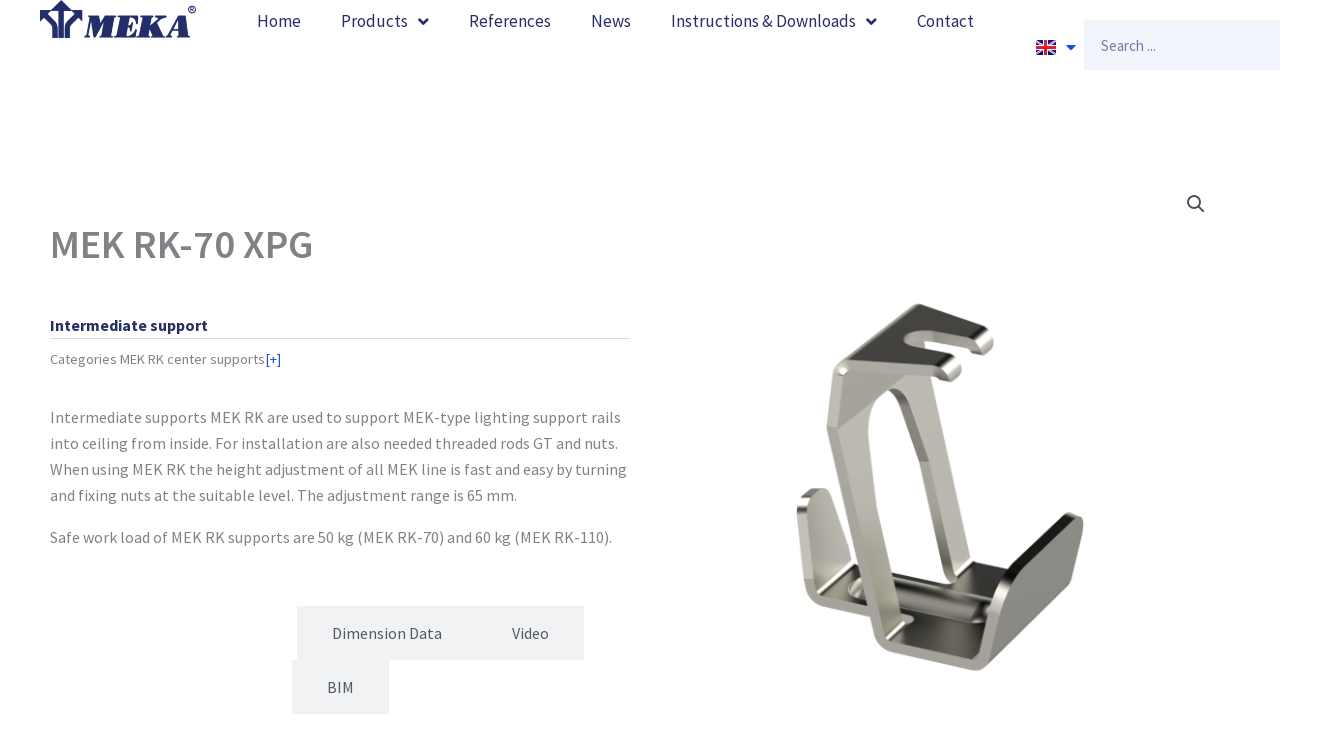

--- FILE ---
content_type: text/html; charset=UTF-8
request_url: https://meka.eu/en/product/mek-rk-70-xpg/
body_size: 41433
content:
<!DOCTYPE html>
<html lang="en-GB">
<head>
<meta charset="UTF-8">
<meta name="viewport" content="width=device-width, initial-scale=1">
	<link rel="profile" href="https://gmpg.org/xfn/11"> 
	<meta name='robots' content='index, follow, max-image-preview:large, max-snippet:-1, max-video-preview:-1' />
<link rel="alternate" href="https://meka.eu/en/product/mek-rk-70-xpg/" hreflang="en" />
<link rel="alternate" href="https://meka.eu/fi/tuote/mek-rk-70-xpg/" hreflang="fi" />
<link rel="alternate" href="https://meka.eu/sv/produkt/mek-rk-70-xpg/" hreflang="sv" />

	<!-- This site is optimized with the Yoast SEO Premium plugin v26.3 (Yoast SEO v26.3) - https://yoast.com/wordpress/plugins/seo/ -->
	<title>MEK RK-70 XPG - Meka</title>
	<link rel="canonical" href="https://meka.eu/en/product/mek-rk-70-xpg/" />
	<meta property="og:locale" content="en_GB" />
	<meta property="og:locale:alternate" content="fi_FI" />
	<meta property="og:locale:alternate" content="sv_SE" />
	<meta property="og:type" content="article" />
	<meta property="og:title" content="MEK RK-70 XPG" />
	<meta property="og:description" content="SKU: 1449358Corrosion Category: C1-C4W: 69 H: 76 L: 50In Stock" />
	<meta property="og:url" content="https://meka.eu/en/product/mek-rk-70-xpg/" />
	<meta property="og:site_name" content="Meka" />
	<meta property="article:modified_time" content="2026-01-19T23:26:37+00:00" />
	<meta property="og:image" content="https://meka.eu/wp-content/uploads/2023/02/2f11064e-2983-49e1-97c6-8e94fd21eb72.png" />
	<meta property="og:image:width" content="1577" />
	<meta property="og:image:height" content="1577" />
	<meta property="og:image:type" content="image/png" />
	<meta name="twitter:card" content="summary_large_image" />
	<script type="application/ld+json" class="yoast-schema-graph">{"@context":"https://schema.org","@graph":[{"@type":"WebPage","@id":"https://meka.eu/en/product/mek-rk-70-xpg/","url":"https://meka.eu/en/product/mek-rk-70-xpg/","name":"MEK RK-70 XPG - Meka","isPartOf":{"@id":"https://meka.eu/en/#website"},"primaryImageOfPage":{"@id":"https://meka.eu/en/product/mek-rk-70-xpg/#primaryimage"},"image":{"@id":"https://meka.eu/en/product/mek-rk-70-xpg/#primaryimage"},"thumbnailUrl":"https://meka.eu/wp-content/uploads/2023/02/2f11064e-2983-49e1-97c6-8e94fd21eb72.png","datePublished":"2023-01-12T06:47:28+00:00","dateModified":"2026-01-19T23:26:37+00:00","breadcrumb":{"@id":"https://meka.eu/en/product/mek-rk-70-xpg/#breadcrumb"},"inLanguage":"en-GB","potentialAction":[{"@type":"ReadAction","target":["https://meka.eu/en/product/mek-rk-70-xpg/"]}]},{"@type":"ImageObject","inLanguage":"en-GB","@id":"https://meka.eu/en/product/mek-rk-70-xpg/#primaryimage","url":"https://meka.eu/wp-content/uploads/2023/02/2f11064e-2983-49e1-97c6-8e94fd21eb72.png","contentUrl":"https://meka.eu/wp-content/uploads/2023/02/2f11064e-2983-49e1-97c6-8e94fd21eb72.png","width":1577,"height":1577},{"@type":"BreadcrumbList","@id":"https://meka.eu/en/product/mek-rk-70-xpg/#breadcrumb","itemListElement":[{"@type":"ListItem","position":1,"name":"Etusivu","item":"https://meka.eu/en/"},{"@type":"ListItem","position":2,"name":"Products","item":"https://meka.eu/en/products/"},{"@type":"ListItem","position":3,"name":"MEK RK-70 XPG"}]},{"@type":"WebSite","@id":"https://meka.eu/en/#website","url":"https://meka.eu/en/","name":"Meka","description":"Meka","publisher":{"@id":"https://meka.eu/en/#organization"},"alternateName":"Meka","potentialAction":[{"@type":"SearchAction","target":{"@type":"EntryPoint","urlTemplate":"https://meka.eu/en/?s={search_term_string}"},"query-input":{"@type":"PropertyValueSpecification","valueRequired":true,"valueName":"search_term_string"}}],"inLanguage":"en-GB"},{"@type":"Organization","@id":"https://meka.eu/en/#organization","name":"Meka","alternateName":"Meka","url":"https://meka.eu/en/","logo":{"@type":"ImageObject","inLanguage":"en-GB","@id":"https://meka.eu/en/#/schema/logo/image/","url":"https://meka.eu/wp-content/uploads/2022/11/thumbnail_Meka-R-300x74-1.png","contentUrl":"https://meka.eu/wp-content/uploads/2022/11/thumbnail_Meka-R-300x74-1.png","width":300,"height":74,"caption":"Meka"},"image":{"@id":"https://meka.eu/en/#/schema/logo/image/"}}]}</script>
	<!-- / Yoast SEO Premium plugin. -->


<link rel='dns-prefetch' href='//fonts.googleapis.com' />
<link rel="alternate" type="application/rss+xml" title="Meka &raquo; Feed" href="https://meka.eu/en/feed/" />
<link rel="alternate" type="application/rss+xml" title="Meka &raquo; Comments Feed" href="https://meka.eu/en/comments/feed/" />
<link rel="alternate" type="application/rss+xml" title="Meka &raquo; MEK RK-70 XPG Comments Feed" href="https://meka.eu/en/product/mek-rk-70-xpg/feed/" />
<link rel="alternate" title="oEmbed (JSON)" type="application/json+oembed" href="https://meka.eu/wp-json/oembed/1.0/embed?url=https%3A%2F%2Fmeka.eu%2Fen%2Fproduct%2Fmek-rk-70-xpg%2F&#038;lang=en" />
<link rel="alternate" title="oEmbed (XML)" type="text/xml+oembed" href="https://meka.eu/wp-json/oembed/1.0/embed?url=https%3A%2F%2Fmeka.eu%2Fen%2Fproduct%2Fmek-rk-70-xpg%2F&#038;format=xml&#038;lang=en" />
<style id='wp-img-auto-sizes-contain-inline-css'>
img:is([sizes=auto i],[sizes^="auto," i]){contain-intrinsic-size:3000px 1500px}
/*# sourceURL=wp-img-auto-sizes-contain-inline-css */
</style>
<link rel='stylesheet' id='astra-theme-css-css' href='https://meka.eu/wp-content/themes/astra/assets/css/minified/main.min.css?ver=4.11.12' media='all' />
<style id='astra-theme-css-inline-css'>
:root{--ast-post-nav-space:0;--ast-container-default-xlg-padding:3em;--ast-container-default-lg-padding:3em;--ast-container-default-slg-padding:2em;--ast-container-default-md-padding:3em;--ast-container-default-sm-padding:3em;--ast-container-default-xs-padding:2.4em;--ast-container-default-xxs-padding:1.8em;--ast-code-block-background:#EEEEEE;--ast-comment-inputs-background:#FAFAFA;--ast-normal-container-width:1140px;--ast-narrow-container-width:750px;--ast-blog-title-font-weight:normal;--ast-blog-meta-weight:inherit;--ast-global-color-primary:var(--ast-global-color-5);--ast-global-color-secondary:var(--ast-global-color-4);--ast-global-color-alternate-background:var(--ast-global-color-7);--ast-global-color-subtle-background:var(--ast-global-color-6);--ast-bg-style-guide:#F8FAFC;--ast-shadow-style-guide:0px 0px 4px 0 #00000057;--ast-global-dark-bg-style:#fff;--ast-global-dark-lfs:#fbfbfb;--ast-widget-bg-color:#fafafa;--ast-wc-container-head-bg-color:#fbfbfb;--ast-title-layout-bg:#eeeeee;--ast-search-border-color:#e7e7e7;--ast-lifter-hover-bg:#e6e6e6;--ast-gallery-block-color:#000;--srfm-color-input-label:var(--ast-global-color-2);}html{font-size:100%;}a{color:#1850e1;}a:hover,a:focus{color:#232e6a;}body,button,input,select,textarea,.ast-button,.ast-custom-button{font-family:'Source Sans Pro',sans-serif;font-weight:400;font-size:16px;font-size:1rem;line-height:var(--ast-body-line-height,1.65em);}blockquote{color:var(--ast-global-color-8);}p,.entry-content p{margin-bottom:1em;}h1,h2,h3,h4,h5,h6,.entry-content :where(h1,h2,h3,h4,h5,h6),.site-title,.site-title a{font-family:'Roboto',sans-serif;font-weight:700;line-height:12px;}.ast-site-identity .site-title a{color:var(--ast-global-color-2);}.site-title{font-size:35px;font-size:2.1875rem;display:block;}.site-header .site-description{font-size:15px;font-size:0.9375rem;display:none;}.entry-title{font-size:40px;font-size:2.5rem;}.archive .ast-article-post .ast-article-inner,.blog .ast-article-post .ast-article-inner,.archive .ast-article-post .ast-article-inner:hover,.blog .ast-article-post .ast-article-inner:hover{overflow:hidden;}h1,.entry-content :where(h1){font-size:80px;font-size:5rem;font-weight:500;font-family:'Roboto',sans-serif;line-height:1.4em;}h2,.entry-content :where(h2){font-size:40px;font-size:2.5rem;font-weight:700;font-family:'Roboto',sans-serif;line-height:1.3em;}h3,.entry-content :where(h3){font-size:30px;font-size:1.875rem;font-weight:700;font-family:'Roboto',sans-serif;line-height:1.3em;}h4,.entry-content :where(h4){font-size:24px;font-size:1.5rem;line-height:1.2em;font-weight:700;font-family:'Roboto',sans-serif;}h5,.entry-content :where(h5){font-size:20px;font-size:1.25rem;line-height:1.2em;font-weight:700;font-family:'Roboto',sans-serif;}h6,.entry-content :where(h6){font-size:12px;font-size:0.75rem;line-height:1.25em;font-weight:700;font-family:'Roboto',sans-serif;}::selection{background-color:#1850e1;color:#ffffff;}body,h1,h2,h3,h4,h5,h6,.entry-title a,.entry-content :where(h1,h2,h3,h4,h5,h6){color:var(--ast-global-color-8);}.tagcloud a:hover,.tagcloud a:focus,.tagcloud a.current-item{color:#ffffff;border-color:#1850e1;background-color:#1850e1;}input:focus,input[type="text"]:focus,input[type="email"]:focus,input[type="url"]:focus,input[type="password"]:focus,input[type="reset"]:focus,input[type="search"]:focus,textarea:focus{border-color:#1850e1;}input[type="radio"]:checked,input[type=reset],input[type="checkbox"]:checked,input[type="checkbox"]:hover:checked,input[type="checkbox"]:focus:checked,input[type=range]::-webkit-slider-thumb{border-color:#1850e1;background-color:#1850e1;box-shadow:none;}.site-footer a:hover + .post-count,.site-footer a:focus + .post-count{background:#1850e1;border-color:#1850e1;}.single .nav-links .nav-previous,.single .nav-links .nav-next{color:#1850e1;}.entry-meta,.entry-meta *{line-height:1.45;color:#1850e1;}.entry-meta a:not(.ast-button):hover,.entry-meta a:not(.ast-button):hover *,.entry-meta a:not(.ast-button):focus,.entry-meta a:not(.ast-button):focus *,.page-links > .page-link,.page-links .page-link:hover,.post-navigation a:hover{color:#232e6a;}#cat option,.secondary .calendar_wrap thead a,.secondary .calendar_wrap thead a:visited{color:#1850e1;}.secondary .calendar_wrap #today,.ast-progress-val span{background:#1850e1;}.secondary a:hover + .post-count,.secondary a:focus + .post-count{background:#1850e1;border-color:#1850e1;}.calendar_wrap #today > a{color:#ffffff;}.page-links .page-link,.single .post-navigation a{color:#1850e1;}.ast-search-menu-icon .search-form button.search-submit{padding:0 4px;}.ast-search-menu-icon form.search-form{padding-right:0;}.ast-search-menu-icon.slide-search input.search-field{width:0;}.ast-header-search .ast-search-menu-icon.ast-dropdown-active .search-form,.ast-header-search .ast-search-menu-icon.ast-dropdown-active .search-field:focus{transition:all 0.2s;}.search-form input.search-field:focus{outline:none;}.ast-archive-title{color:#232e6a;}.widget-title,.widget .wp-block-heading{font-size:22px;font-size:1.375rem;color:#232e6a;}.ast-search-menu-icon.slide-search a:focus-visible:focus-visible,.astra-search-icon:focus-visible,#close:focus-visible,a:focus-visible,.ast-menu-toggle:focus-visible,.site .skip-link:focus-visible,.wp-block-loginout input:focus-visible,.wp-block-search.wp-block-search__button-inside .wp-block-search__inside-wrapper,.ast-header-navigation-arrow:focus-visible,.woocommerce .wc-proceed-to-checkout > .checkout-button:focus-visible,.woocommerce .woocommerce-MyAccount-navigation ul li a:focus-visible,.ast-orders-table__row .ast-orders-table__cell:focus-visible,.woocommerce .woocommerce-order-details .order-again > .button:focus-visible,.woocommerce .woocommerce-message a.button.wc-forward:focus-visible,.woocommerce #minus_qty:focus-visible,.woocommerce #plus_qty:focus-visible,a#ast-apply-coupon:focus-visible,.woocommerce .woocommerce-info a:focus-visible,.woocommerce .astra-shop-summary-wrap a:focus-visible,.woocommerce a.wc-forward:focus-visible,#ast-apply-coupon:focus-visible,.woocommerce-js .woocommerce-mini-cart-item a.remove:focus-visible,#close:focus-visible,.button.search-submit:focus-visible,#search_submit:focus,.normal-search:focus-visible,.ast-header-account-wrap:focus-visible,.woocommerce .ast-on-card-button.ast-quick-view-trigger:focus,.astra-cart-drawer-close:focus,.ast-single-variation:focus,.ast-woocommerce-product-gallery__image:focus,.ast-button:focus,.woocommerce-product-gallery--with-images [data-controls="prev"]:focus-visible,.woocommerce-product-gallery--with-images [data-controls="next"]:focus-visible{outline-style:dotted;outline-color:inherit;outline-width:thin;}input:focus,input[type="text"]:focus,input[type="email"]:focus,input[type="url"]:focus,input[type="password"]:focus,input[type="reset"]:focus,input[type="search"]:focus,input[type="number"]:focus,textarea:focus,.wp-block-search__input:focus,[data-section="section-header-mobile-trigger"] .ast-button-wrap .ast-mobile-menu-trigger-minimal:focus,.ast-mobile-popup-drawer.active .menu-toggle-close:focus,.woocommerce-ordering select.orderby:focus,#ast-scroll-top:focus,#coupon_code:focus,.woocommerce-page #comment:focus,.woocommerce #reviews #respond input#submit:focus,.woocommerce a.add_to_cart_button:focus,.woocommerce .button.single_add_to_cart_button:focus,.woocommerce .woocommerce-cart-form button:focus,.woocommerce .woocommerce-cart-form__cart-item .quantity .qty:focus,.woocommerce .woocommerce-billing-fields .woocommerce-billing-fields__field-wrapper .woocommerce-input-wrapper > .input-text:focus,.woocommerce #order_comments:focus,.woocommerce #place_order:focus,.woocommerce .woocommerce-address-fields .woocommerce-address-fields__field-wrapper .woocommerce-input-wrapper > .input-text:focus,.woocommerce .woocommerce-MyAccount-content form button:focus,.woocommerce .woocommerce-MyAccount-content .woocommerce-EditAccountForm .woocommerce-form-row .woocommerce-Input.input-text:focus,.woocommerce .ast-woocommerce-container .woocommerce-pagination ul.page-numbers li a:focus,body #content .woocommerce form .form-row .select2-container--default .select2-selection--single:focus,#ast-coupon-code:focus,.woocommerce.woocommerce-js .quantity input[type=number]:focus,.woocommerce-js .woocommerce-mini-cart-item .quantity input[type=number]:focus,.woocommerce p#ast-coupon-trigger:focus{border-style:dotted;border-color:inherit;border-width:thin;}input{outline:none;}.woocommerce-js input[type=text]:focus,.woocommerce-js input[type=email]:focus,.woocommerce-js textarea:focus,input[type=number]:focus,.comments-area textarea#comment:focus,.comments-area textarea#comment:active,.comments-area .ast-comment-formwrap input[type="text"]:focus,.comments-area .ast-comment-formwrap input[type="text"]:active{outline-style:unset;outline-color:inherit;outline-width:thin;}.ast-logo-title-inline .site-logo-img{padding-right:1em;}.site-logo-img img{ transition:all 0.2s linear;}body .ast-oembed-container *{position:absolute;top:0;width:100%;height:100%;left:0;}body .wp-block-embed-pocket-casts .ast-oembed-container *{position:unset;}.ast-single-post-featured-section + article {margin-top: 2em;}.site-content .ast-single-post-featured-section img {width: 100%;overflow: hidden;object-fit: cover;}.site > .ast-single-related-posts-container {margin-top: 0;}@media (min-width: 922px) {.ast-desktop .ast-container--narrow {max-width: var(--ast-narrow-container-width);margin: 0 auto;}}.ast-page-builder-template .hentry {margin: 0;}.ast-page-builder-template .site-content > .ast-container {max-width: 100%;padding: 0;}.ast-page-builder-template .site .site-content #primary {padding: 0;margin: 0;}.ast-page-builder-template .no-results {text-align: center;margin: 4em auto;}.ast-page-builder-template .ast-pagination {padding: 2em;}.ast-page-builder-template .entry-header.ast-no-title.ast-no-thumbnail {margin-top: 0;}.ast-page-builder-template .entry-header.ast-header-without-markup {margin-top: 0;margin-bottom: 0;}.ast-page-builder-template .entry-header.ast-no-title.ast-no-meta {margin-bottom: 0;}.ast-page-builder-template.single .post-navigation {padding-bottom: 2em;}.ast-page-builder-template.single-post .site-content > .ast-container {max-width: 100%;}.ast-page-builder-template .entry-header {margin-top: 2em;margin-left: auto;margin-right: auto;}.ast-single-post.ast-page-builder-template .site-main > article,.woocommerce.ast-page-builder-template .site-main {padding-top: 2em;padding-left: 20px;padding-right: 20px;}.ast-page-builder-template .ast-archive-description {margin: 2em auto 0;padding-left: 20px;padding-right: 20px;}.ast-page-builder-template .ast-row {margin-left: 0;margin-right: 0;}.single.ast-page-builder-template .entry-header + .entry-content,.single.ast-page-builder-template .ast-single-entry-banner + .site-content article .entry-content {margin-bottom: 2em;}@media(min-width: 921px) {.ast-page-builder-template.archive.ast-right-sidebar .ast-row article,.ast-page-builder-template.archive.ast-left-sidebar .ast-row article {padding-left: 0;padding-right: 0;}}@media (max-width:921.9px){#ast-desktop-header{display:none;}}@media (min-width:922px){#ast-mobile-header{display:none;}}@media( max-width: 420px ) {.single .nav-links .nav-previous,.single .nav-links .nav-next {width: 100%;text-align: center;}}.wp-block-buttons.aligncenter{justify-content:center;}@media (max-width:921px){.ast-theme-transparent-header #primary,.ast-theme-transparent-header #secondary{padding:0;}}@media (max-width:921px){.ast-plain-container.ast-no-sidebar #primary{padding:0;}}.ast-plain-container.ast-no-sidebar #primary{margin-top:0;margin-bottom:0;}@media (min-width:1200px){.ast-plain-container.ast-no-sidebar #primary{margin-top:60px;margin-bottom:60px;}}.wp-block-button.is-style-outline .wp-block-button__link{border-color:#ffffff;border-top-width:1px;border-right-width:1px;border-bottom-width:1px;border-left-width:1px;}div.wp-block-button.is-style-outline > .wp-block-button__link:not(.has-text-color),div.wp-block-button.wp-block-button__link.is-style-outline:not(.has-text-color){color:#ffffff;}.wp-block-button.is-style-outline .wp-block-button__link:hover,.wp-block-buttons .wp-block-button.is-style-outline .wp-block-button__link:focus,.wp-block-buttons .wp-block-button.is-style-outline > .wp-block-button__link:not(.has-text-color):hover,.wp-block-buttons .wp-block-button.wp-block-button__link.is-style-outline:not(.has-text-color):hover{color:#ffffff;background-color:#232e6a;border-color:#232e6a;}.post-page-numbers.current .page-link,.ast-pagination .page-numbers.current{color:#ffffff;border-color:#1850e1;background-color:#1850e1;}.wp-block-button.is-style-outline .wp-block-button__link{border-top-width:1px;border-right-width:1px;border-bottom-width:1px;border-left-width:1px;}.wp-block-button.is-style-outline .wp-block-button__link.wp-element-button,.ast-outline-button{border-color:#ffffff;font-family:inherit;font-weight:inherit;font-size:16px;font-size:1rem;line-height:1em;border-top-left-radius:10px;border-top-right-radius:10px;border-bottom-right-radius:10px;border-bottom-left-radius:10px;}.wp-block-buttons .wp-block-button.is-style-outline > .wp-block-button__link:not(.has-text-color),.wp-block-buttons .wp-block-button.wp-block-button__link.is-style-outline:not(.has-text-color),.ast-outline-button{color:#ffffff;}.wp-block-button.is-style-outline .wp-block-button__link:hover,.wp-block-buttons .wp-block-button.is-style-outline .wp-block-button__link:focus,.wp-block-buttons .wp-block-button.is-style-outline > .wp-block-button__link:not(.has-text-color):hover,.wp-block-buttons .wp-block-button.wp-block-button__link.is-style-outline:not(.has-text-color):hover,.ast-outline-button:hover,.ast-outline-button:focus,.wp-block-uagb-buttons-child .uagb-buttons-repeater.ast-outline-button:hover,.wp-block-uagb-buttons-child .uagb-buttons-repeater.ast-outline-button:focus{color:#ffffff;background-color:#232e6a;border-color:#232e6a;}.wp-block-button .wp-block-button__link.wp-element-button.is-style-outline:not(.has-background),.wp-block-button.is-style-outline>.wp-block-button__link.wp-element-button:not(.has-background),.ast-outline-button{background-color:#ffffff;}.entry-content[data-ast-blocks-layout] > figure{margin-bottom:1em;}h1.widget-title{font-weight:500;}h2.widget-title{font-weight:700;}h3.widget-title{font-weight:700;}.elementor-widget-container .elementor-loop-container .e-loop-item[data-elementor-type="loop-item"]{width:100%;}#page{display:flex;flex-direction:column;min-height:100vh;}.ast-404-layout-1 h1.page-title{color:var(--ast-global-color-2);}.single .post-navigation a{line-height:1em;height:inherit;}.error-404 .page-sub-title{font-size:1.5rem;font-weight:inherit;}.search .site-content .content-area .search-form{margin-bottom:0;}#page .site-content{flex-grow:1;}.widget{margin-bottom:1.25em;}#secondary li{line-height:1.5em;}#secondary .wp-block-group h2{margin-bottom:0.7em;}#secondary h2{font-size:1.7rem;}.ast-separate-container .ast-article-post,.ast-separate-container .ast-article-single,.ast-separate-container .comment-respond{padding:3em;}.ast-separate-container .ast-article-single .ast-article-single{padding:0;}.ast-article-single .wp-block-post-template-is-layout-grid{padding-left:0;}.ast-separate-container .comments-title,.ast-narrow-container .comments-title{padding:1.5em 2em;}.ast-page-builder-template .comment-form-textarea,.ast-comment-formwrap .ast-grid-common-col{padding:0;}.ast-comment-formwrap{padding:0;display:inline-flex;column-gap:20px;width:100%;margin-left:0;margin-right:0;}.comments-area textarea#comment:focus,.comments-area textarea#comment:active,.comments-area .ast-comment-formwrap input[type="text"]:focus,.comments-area .ast-comment-formwrap input[type="text"]:active {box-shadow:none;outline:none;}.archive.ast-page-builder-template .entry-header{margin-top:2em;}.ast-page-builder-template .ast-comment-formwrap{width:100%;}.entry-title{margin-bottom:0.5em;}.ast-archive-description p{font-size:inherit;font-weight:inherit;line-height:inherit;}.ast-separate-container .ast-comment-list li.depth-1,.hentry{margin-bottom:2em;}@media (min-width:921px){.ast-left-sidebar.ast-page-builder-template #secondary,.archive.ast-right-sidebar.ast-page-builder-template .site-main{padding-left:20px;padding-right:20px;}}@media (max-width:544px){.ast-comment-formwrap.ast-row{column-gap:10px;display:inline-block;}#ast-commentform .ast-grid-common-col{position:relative;width:100%;}}@media (min-width:1201px){.ast-separate-container .ast-article-post,.ast-separate-container .ast-article-single,.ast-separate-container .ast-author-box,.ast-separate-container .ast-404-layout-1,.ast-separate-container .no-results{padding:3em;}}@media (max-width:921px){.ast-left-sidebar #content > .ast-container{display:flex;flex-direction:column-reverse;width:100%;}}@media (min-width:922px){.ast-separate-container.ast-right-sidebar #primary,.ast-separate-container.ast-left-sidebar #primary{border:0;}.search-no-results.ast-separate-container #primary{margin-bottom:4em;}}.elementor-widget-button .elementor-button{border-style:solid;text-decoration:none;border-top-width:1px;border-right-width:1px;border-left-width:1px;border-bottom-width:1px;}body .elementor-button.elementor-size-sm,body .elementor-button.elementor-size-xs,body .elementor-button.elementor-size-md,body .elementor-button.elementor-size-lg,body .elementor-button.elementor-size-xl,body .elementor-button{border-top-left-radius:10px;border-top-right-radius:10px;border-bottom-right-radius:10px;border-bottom-left-radius:10px;padding-top:10px;padding-right:20px;padding-bottom:10px;padding-left:20px;}@media (max-width:921px){.elementor-widget-button .elementor-button.elementor-size-sm,.elementor-widget-button .elementor-button.elementor-size-xs,.elementor-widget-button .elementor-button.elementor-size-md,.elementor-widget-button .elementor-button.elementor-size-lg,.elementor-widget-button .elementor-button.elementor-size-xl,.elementor-widget-button .elementor-button{padding-top:14px;padding-right:28px;padding-bottom:14px;padding-left:28px;}}@media (max-width:544px){.elementor-widget-button .elementor-button.elementor-size-sm,.elementor-widget-button .elementor-button.elementor-size-xs,.elementor-widget-button .elementor-button.elementor-size-md,.elementor-widget-button .elementor-button.elementor-size-lg,.elementor-widget-button .elementor-button.elementor-size-xl,.elementor-widget-button .elementor-button{padding-top:12px;padding-right:24px;padding-bottom:12px;padding-left:24px;}}.elementor-widget-button .elementor-button{border-color:#ffffff;background-color:#ffffff;}.elementor-widget-button .elementor-button:hover,.elementor-widget-button .elementor-button:focus{color:#ffffff;background-color:#232e6a;border-color:#232e6a;}.wp-block-button .wp-block-button__link ,.elementor-widget-button .elementor-button{color:#232e6a;}.elementor-widget-button .elementor-button{font-size:16px;font-size:1rem;line-height:1.5em;}body .elementor-button.elementor-size-sm,body .elementor-button.elementor-size-xs,body .elementor-button.elementor-size-md,body .elementor-button.elementor-size-lg,body .elementor-button.elementor-size-xl,body .elementor-button{font-size:16px;font-size:1rem;}.wp-block-button .wp-block-button__link:hover,.wp-block-button .wp-block-button__link:focus{color:#ffffff;background-color:#232e6a;border-color:#232e6a;}.elementor-widget-heading h1.elementor-heading-title{line-height:1.4em;}.elementor-widget-heading h2.elementor-heading-title{line-height:1.3em;}.elementor-widget-heading h3.elementor-heading-title{line-height:1.3em;}.elementor-widget-heading h4.elementor-heading-title{line-height:1.2em;}.elementor-widget-heading h5.elementor-heading-title{line-height:1.2em;}.elementor-widget-heading h6.elementor-heading-title{line-height:1.25em;}.wp-block-button .wp-block-button__link,.wp-block-search .wp-block-search__button,body .wp-block-file .wp-block-file__button{border-style:solid;border-top-width:1px;border-right-width:1px;border-left-width:1px;border-bottom-width:1px;border-color:#ffffff;background-color:#ffffff;color:#232e6a;font-family:inherit;font-weight:inherit;line-height:1.5em;font-size:16px;font-size:1rem;border-top-left-radius:10px;border-top-right-radius:10px;border-bottom-right-radius:10px;border-bottom-left-radius:10px;padding-top:10px;padding-right:20px;padding-bottom:10px;padding-left:20px;}@media (max-width:921px){.wp-block-button .wp-block-button__link,.wp-block-search .wp-block-search__button,body .wp-block-file .wp-block-file__button{padding-top:14px;padding-right:28px;padding-bottom:14px;padding-left:28px;}}@media (max-width:544px){.wp-block-button .wp-block-button__link,.wp-block-search .wp-block-search__button,body .wp-block-file .wp-block-file__button{padding-top:12px;padding-right:24px;padding-bottom:12px;padding-left:24px;}}.menu-toggle,button,.ast-button,.ast-custom-button,.button,input#submit,input[type="button"],input[type="submit"],input[type="reset"],form[CLASS*="wp-block-search__"].wp-block-search .wp-block-search__inside-wrapper .wp-block-search__button,body .wp-block-file .wp-block-file__button,.search .search-submit{border-style:solid;border-top-width:1px;border-right-width:1px;border-left-width:1px;border-bottom-width:1px;color:#232e6a;border-color:#ffffff;background-color:#ffffff;padding-top:10px;padding-right:20px;padding-bottom:10px;padding-left:20px;font-family:inherit;font-weight:inherit;font-size:16px;font-size:1rem;line-height:1.5em;border-top-left-radius:10px;border-top-right-radius:10px;border-bottom-right-radius:10px;border-bottom-left-radius:10px;}button:focus,.menu-toggle:hover,button:hover,.ast-button:hover,.ast-custom-button:hover .button:hover,.ast-custom-button:hover ,input[type=reset]:hover,input[type=reset]:focus,input#submit:hover,input#submit:focus,input[type="button"]:hover,input[type="button"]:focus,input[type="submit"]:hover,input[type="submit"]:focus,form[CLASS*="wp-block-search__"].wp-block-search .wp-block-search__inside-wrapper .wp-block-search__button:hover,form[CLASS*="wp-block-search__"].wp-block-search .wp-block-search__inside-wrapper .wp-block-search__button:focus,body .wp-block-file .wp-block-file__button:hover,body .wp-block-file .wp-block-file__button:focus{color:#ffffff;background-color:#232e6a;border-color:#232e6a;}form[CLASS*="wp-block-search__"].wp-block-search .wp-block-search__inside-wrapper .wp-block-search__button.has-icon{padding-top:calc(10px - 3px);padding-right:calc(20px - 3px);padding-bottom:calc(10px - 3px);padding-left:calc(20px - 3px);}@media (max-width:921px){.menu-toggle,button,.ast-button,.ast-custom-button,.button,input#submit,input[type="button"],input[type="submit"],input[type="reset"],form[CLASS*="wp-block-search__"].wp-block-search .wp-block-search__inside-wrapper .wp-block-search__button,body .wp-block-file .wp-block-file__button,.search .search-submit{padding-top:14px;padding-right:28px;padding-bottom:14px;padding-left:28px;}}@media (max-width:544px){.menu-toggle,button,.ast-button,.ast-custom-button,.button,input#submit,input[type="button"],input[type="submit"],input[type="reset"],form[CLASS*="wp-block-search__"].wp-block-search .wp-block-search__inside-wrapper .wp-block-search__button,body .wp-block-file .wp-block-file__button,.search .search-submit{padding-top:12px;padding-right:24px;padding-bottom:12px;padding-left:24px;}}@media (max-width:921px){.ast-mobile-header-stack .main-header-bar .ast-search-menu-icon{display:inline-block;}.ast-header-break-point.ast-header-custom-item-outside .ast-mobile-header-stack .main-header-bar .ast-search-icon{margin:0;}.ast-comment-avatar-wrap img{max-width:2.5em;}.ast-comment-meta{padding:0 1.8888em 1.3333em;}.ast-separate-container .ast-comment-list li.depth-1{padding:1.5em 2.14em;}.ast-separate-container .comment-respond{padding:2em 2.14em;}}@media (min-width:544px){.ast-container{max-width:100%;}}@media (max-width:544px){.ast-separate-container .ast-article-post,.ast-separate-container .ast-article-single,.ast-separate-container .comments-title,.ast-separate-container .ast-archive-description{padding:1.5em 1em;}.ast-separate-container #content .ast-container{padding-left:0.54em;padding-right:0.54em;}.ast-separate-container .ast-comment-list .bypostauthor{padding:.5em;}.ast-search-menu-icon.ast-dropdown-active .search-field{width:170px;}} #ast-mobile-header .ast-site-header-cart-li a{pointer-events:none;}.ast-separate-container{background-color:var(--ast-global-color-4);background-image:none;}@media (max-width:921px){.site-title{display:block;}.site-header .site-description{display:none;}h1,.entry-content :where(h1){font-size:30px;}h2,.entry-content :where(h2){font-size:25px;}h3,.entry-content :where(h3){font-size:20px;}}@media (max-width:544px){.site-title{display:block;}.site-header .site-description{display:none;}h1,.entry-content :where(h1){font-size:30px;}h2,.entry-content :where(h2){font-size:25px;}h3,.entry-content :where(h3){font-size:20px;}}@media (max-width:921px){html{font-size:91.2%;}}@media (max-width:544px){html{font-size:91.2%;}}@media (min-width:922px){.ast-container{max-width:1180px;}}@media (min-width:922px){.site-content .ast-container{display:flex;}}@media (max-width:921px){.site-content .ast-container{flex-direction:column;}}@media (min-width:922px){.blog .site-content > .ast-container,.archive .site-content > .ast-container,.search .site-content > .ast-container{max-width:1200px;}}@media (min-width:922px){.main-header-menu .sub-menu .menu-item.ast-left-align-sub-menu:hover > .sub-menu,.main-header-menu .sub-menu .menu-item.ast-left-align-sub-menu.focus > .sub-menu{margin-left:-0px;}}.site .comments-area{padding-bottom:3em;}.wp-block-file {display: flex;align-items: center;flex-wrap: wrap;justify-content: space-between;}.wp-block-pullquote {border: none;}.wp-block-pullquote blockquote::before {content: "\201D";font-family: "Helvetica",sans-serif;display: flex;transform: rotate( 180deg );font-size: 6rem;font-style: normal;line-height: 1;font-weight: bold;align-items: center;justify-content: center;}.has-text-align-right > blockquote::before {justify-content: flex-start;}.has-text-align-left > blockquote::before {justify-content: flex-end;}figure.wp-block-pullquote.is-style-solid-color blockquote {max-width: 100%;text-align: inherit;}:root {--wp--custom--ast-default-block-top-padding: 3em;--wp--custom--ast-default-block-right-padding: 3em;--wp--custom--ast-default-block-bottom-padding: 3em;--wp--custom--ast-default-block-left-padding: 3em;--wp--custom--ast-container-width: 1140px;--wp--custom--ast-content-width-size: 1140px;--wp--custom--ast-wide-width-size: calc(1140px + var(--wp--custom--ast-default-block-left-padding) + var(--wp--custom--ast-default-block-right-padding));}.ast-narrow-container {--wp--custom--ast-content-width-size: 750px;--wp--custom--ast-wide-width-size: 750px;}@media(max-width: 921px) {:root {--wp--custom--ast-default-block-top-padding: 3em;--wp--custom--ast-default-block-right-padding: 2em;--wp--custom--ast-default-block-bottom-padding: 3em;--wp--custom--ast-default-block-left-padding: 2em;}}@media(max-width: 544px) {:root {--wp--custom--ast-default-block-top-padding: 3em;--wp--custom--ast-default-block-right-padding: 1.5em;--wp--custom--ast-default-block-bottom-padding: 3em;--wp--custom--ast-default-block-left-padding: 1.5em;}}.entry-content > .wp-block-group,.entry-content > .wp-block-cover,.entry-content > .wp-block-columns {padding-top: var(--wp--custom--ast-default-block-top-padding);padding-right: var(--wp--custom--ast-default-block-right-padding);padding-bottom: var(--wp--custom--ast-default-block-bottom-padding);padding-left: var(--wp--custom--ast-default-block-left-padding);}.ast-plain-container.ast-no-sidebar .entry-content > .alignfull,.ast-page-builder-template .ast-no-sidebar .entry-content > .alignfull {margin-left: calc( -50vw + 50%);margin-right: calc( -50vw + 50%);max-width: 100vw;width: 100vw;}.ast-plain-container.ast-no-sidebar .entry-content .alignfull .alignfull,.ast-page-builder-template.ast-no-sidebar .entry-content .alignfull .alignfull,.ast-plain-container.ast-no-sidebar .entry-content .alignfull .alignwide,.ast-page-builder-template.ast-no-sidebar .entry-content .alignfull .alignwide,.ast-plain-container.ast-no-sidebar .entry-content .alignwide .alignfull,.ast-page-builder-template.ast-no-sidebar .entry-content .alignwide .alignfull,.ast-plain-container.ast-no-sidebar .entry-content .alignwide .alignwide,.ast-page-builder-template.ast-no-sidebar .entry-content .alignwide .alignwide,.ast-plain-container.ast-no-sidebar .entry-content .wp-block-column .alignfull,.ast-page-builder-template.ast-no-sidebar .entry-content .wp-block-column .alignfull,.ast-plain-container.ast-no-sidebar .entry-content .wp-block-column .alignwide,.ast-page-builder-template.ast-no-sidebar .entry-content .wp-block-column .alignwide {margin-left: auto;margin-right: auto;width: 100%;}[data-ast-blocks-layout] .wp-block-separator:not(.is-style-dots) {height: 0;}[data-ast-blocks-layout] .wp-block-separator {margin: 20px auto;}[data-ast-blocks-layout] .wp-block-separator:not(.is-style-wide):not(.is-style-dots) {max-width: 100px;}[data-ast-blocks-layout] .wp-block-separator.has-background {padding: 0;}.entry-content[data-ast-blocks-layout] > * {max-width: var(--wp--custom--ast-content-width-size);margin-left: auto;margin-right: auto;}.entry-content[data-ast-blocks-layout] > .alignwide {max-width: var(--wp--custom--ast-wide-width-size);}.entry-content[data-ast-blocks-layout] .alignfull {max-width: none;}.entry-content .wp-block-columns {margin-bottom: 0;}blockquote {margin: 1.5em;border-color: rgba(0,0,0,0.05);}.wp-block-quote:not(.has-text-align-right):not(.has-text-align-center) {border-left: 5px solid rgba(0,0,0,0.05);}.has-text-align-right > blockquote,blockquote.has-text-align-right {border-right: 5px solid rgba(0,0,0,0.05);}.has-text-align-left > blockquote,blockquote.has-text-align-left {border-left: 5px solid rgba(0,0,0,0.05);}.wp-block-site-tagline,.wp-block-latest-posts .read-more {margin-top: 15px;}.wp-block-loginout p label {display: block;}.wp-block-loginout p:not(.login-remember):not(.login-submit) input {width: 100%;}.wp-block-loginout input:focus {border-color: transparent;}.wp-block-loginout input:focus {outline: thin dotted;}.entry-content .wp-block-media-text .wp-block-media-text__content {padding: 0 0 0 8%;}.entry-content .wp-block-media-text.has-media-on-the-right .wp-block-media-text__content {padding: 0 8% 0 0;}.entry-content .wp-block-media-text.has-background .wp-block-media-text__content {padding: 8%;}.entry-content .wp-block-cover:not([class*="background-color"]):not(.has-text-color.has-link-color) .wp-block-cover__inner-container,.entry-content .wp-block-cover:not([class*="background-color"]) .wp-block-cover-image-text,.entry-content .wp-block-cover:not([class*="background-color"]) .wp-block-cover-text,.entry-content .wp-block-cover-image:not([class*="background-color"]) .wp-block-cover__inner-container,.entry-content .wp-block-cover-image:not([class*="background-color"]) .wp-block-cover-image-text,.entry-content .wp-block-cover-image:not([class*="background-color"]) .wp-block-cover-text {color: var(--ast-global-color-primary,var(--ast-global-color-5));}.wp-block-loginout .login-remember input {width: 1.1rem;height: 1.1rem;margin: 0 5px 4px 0;vertical-align: middle;}.wp-block-latest-posts > li > *:first-child,.wp-block-latest-posts:not(.is-grid) > li:first-child {margin-top: 0;}.entry-content > .wp-block-buttons,.entry-content > .wp-block-uagb-buttons {margin-bottom: 1.5em;}.wp-block-search__inside-wrapper .wp-block-search__input {padding: 0 10px;color: var(--ast-global-color-3);background: var(--ast-global-color-primary,var(--ast-global-color-5));border-color: var(--ast-border-color);}.wp-block-latest-posts .read-more {margin-bottom: 1.5em;}.wp-block-search__no-button .wp-block-search__inside-wrapper .wp-block-search__input {padding-top: 5px;padding-bottom: 5px;}.wp-block-latest-posts .wp-block-latest-posts__post-date,.wp-block-latest-posts .wp-block-latest-posts__post-author {font-size: 1rem;}.wp-block-latest-posts > li > *,.wp-block-latest-posts:not(.is-grid) > li {margin-top: 12px;margin-bottom: 12px;}.ast-page-builder-template .entry-content[data-ast-blocks-layout] > *,.ast-page-builder-template .entry-content[data-ast-blocks-layout] > .alignfull:where(:not(.wp-block-group):not(.uagb-is-root-container):not(.spectra-is-root-container)) > * {max-width: none;}.ast-page-builder-template .entry-content[data-ast-blocks-layout] > .alignwide:where(:not(.uagb-is-root-container):not(.spectra-is-root-container)) > * {max-width: var(--wp--custom--ast-wide-width-size);}.ast-page-builder-template .entry-content[data-ast-blocks-layout] > .inherit-container-width > *,.ast-page-builder-template .entry-content[data-ast-blocks-layout] > *:not(.wp-block-group):where(:not(.uagb-is-root-container):not(.spectra-is-root-container)) > *,.entry-content[data-ast-blocks-layout] > .wp-block-cover .wp-block-cover__inner-container {max-width: var(--wp--custom--ast-content-width-size) ;margin-left: auto;margin-right: auto;}.entry-content[data-ast-blocks-layout] .wp-block-cover:not(.alignleft):not(.alignright) {width: auto;}@media(max-width: 1200px) {.ast-separate-container .entry-content > .alignfull,.ast-separate-container .entry-content[data-ast-blocks-layout] > .alignwide,.ast-plain-container .entry-content[data-ast-blocks-layout] > .alignwide,.ast-plain-container .entry-content .alignfull {margin-left: calc(-1 * min(var(--ast-container-default-xlg-padding),20px)) ;margin-right: calc(-1 * min(var(--ast-container-default-xlg-padding),20px));}}@media(min-width: 1201px) {.ast-separate-container .entry-content > .alignfull {margin-left: calc(-1 * var(--ast-container-default-xlg-padding) );margin-right: calc(-1 * var(--ast-container-default-xlg-padding) );}.ast-separate-container .entry-content[data-ast-blocks-layout] > .alignwide,.ast-plain-container .entry-content[data-ast-blocks-layout] > .alignwide {margin-left: calc(-1 * var(--wp--custom--ast-default-block-left-padding) );margin-right: calc(-1 * var(--wp--custom--ast-default-block-right-padding) );}}@media(min-width: 921px) {.ast-separate-container .entry-content .wp-block-group.alignwide:not(.inherit-container-width) > :where(:not(.alignleft):not(.alignright)),.ast-plain-container .entry-content .wp-block-group.alignwide:not(.inherit-container-width) > :where(:not(.alignleft):not(.alignright)) {max-width: calc( var(--wp--custom--ast-content-width-size) + 80px );}.ast-plain-container.ast-right-sidebar .entry-content[data-ast-blocks-layout] .alignfull,.ast-plain-container.ast-left-sidebar .entry-content[data-ast-blocks-layout] .alignfull {margin-left: -60px;margin-right: -60px;}}@media(min-width: 544px) {.entry-content > .alignleft {margin-right: 20px;}.entry-content > .alignright {margin-left: 20px;}}@media (max-width:544px){.wp-block-columns .wp-block-column:not(:last-child){margin-bottom:20px;}.wp-block-latest-posts{margin:0;}}@media( max-width: 600px ) {.entry-content .wp-block-media-text .wp-block-media-text__content,.entry-content .wp-block-media-text.has-media-on-the-right .wp-block-media-text__content {padding: 8% 0 0;}.entry-content .wp-block-media-text.has-background .wp-block-media-text__content {padding: 8%;}}.ast-narrow-container .site-content .wp-block-uagb-image--align-full .wp-block-uagb-image__figure {max-width: 100%;margin-left: auto;margin-right: auto;}:root .has-ast-global-color-0-color{color:var(--ast-global-color-0);}:root .has-ast-global-color-0-background-color{background-color:var(--ast-global-color-0);}:root .wp-block-button .has-ast-global-color-0-color{color:var(--ast-global-color-0);}:root .wp-block-button .has-ast-global-color-0-background-color{background-color:var(--ast-global-color-0);}:root .has-ast-global-color-1-color{color:var(--ast-global-color-1);}:root .has-ast-global-color-1-background-color{background-color:var(--ast-global-color-1);}:root .wp-block-button .has-ast-global-color-1-color{color:var(--ast-global-color-1);}:root .wp-block-button .has-ast-global-color-1-background-color{background-color:var(--ast-global-color-1);}:root .has-ast-global-color-2-color{color:var(--ast-global-color-2);}:root .has-ast-global-color-2-background-color{background-color:var(--ast-global-color-2);}:root .wp-block-button .has-ast-global-color-2-color{color:var(--ast-global-color-2);}:root .wp-block-button .has-ast-global-color-2-background-color{background-color:var(--ast-global-color-2);}:root .has-ast-global-color-3-color{color:var(--ast-global-color-3);}:root .has-ast-global-color-3-background-color{background-color:var(--ast-global-color-3);}:root .wp-block-button .has-ast-global-color-3-color{color:var(--ast-global-color-3);}:root .wp-block-button .has-ast-global-color-3-background-color{background-color:var(--ast-global-color-3);}:root .has-ast-global-color-4-color{color:var(--ast-global-color-4);}:root .has-ast-global-color-4-background-color{background-color:var(--ast-global-color-4);}:root .wp-block-button .has-ast-global-color-4-color{color:var(--ast-global-color-4);}:root .wp-block-button .has-ast-global-color-4-background-color{background-color:var(--ast-global-color-4);}:root .has-ast-global-color-5-color{color:var(--ast-global-color-5);}:root .has-ast-global-color-5-background-color{background-color:var(--ast-global-color-5);}:root .wp-block-button .has-ast-global-color-5-color{color:var(--ast-global-color-5);}:root .wp-block-button .has-ast-global-color-5-background-color{background-color:var(--ast-global-color-5);}:root .has-ast-global-color-6-color{color:var(--ast-global-color-6);}:root .has-ast-global-color-6-background-color{background-color:var(--ast-global-color-6);}:root .wp-block-button .has-ast-global-color-6-color{color:var(--ast-global-color-6);}:root .wp-block-button .has-ast-global-color-6-background-color{background-color:var(--ast-global-color-6);}:root .has-ast-global-color-7-color{color:var(--ast-global-color-7);}:root .has-ast-global-color-7-background-color{background-color:var(--ast-global-color-7);}:root .wp-block-button .has-ast-global-color-7-color{color:var(--ast-global-color-7);}:root .wp-block-button .has-ast-global-color-7-background-color{background-color:var(--ast-global-color-7);}:root .has-ast-global-color-8-color{color:var(--ast-global-color-8);}:root .has-ast-global-color-8-background-color{background-color:var(--ast-global-color-8);}:root .wp-block-button .has-ast-global-color-8-color{color:var(--ast-global-color-8);}:root .wp-block-button .has-ast-global-color-8-background-color{background-color:var(--ast-global-color-8);}:root{--ast-global-color-0:#232e6a;--ast-global-color-1:#1850e1;--ast-global-color-2:#3a3a3a;--ast-global-color-3:#4B4F58;--ast-global-color-4:#f1f4fa;--ast-global-color-5:#FFFFFF;--ast-global-color-6:#F2F5F7;--ast-global-color-7:#424242;--ast-global-color-8:#000000;}:root {--ast-border-color : #dddddd;}.ast-breadcrumbs .trail-browse,.ast-breadcrumbs .trail-items,.ast-breadcrumbs .trail-items li{display:inline-block;margin:0;padding:0;border:none;background:inherit;text-indent:0;text-decoration:none;}.ast-breadcrumbs .trail-browse{font-size:inherit;font-style:inherit;font-weight:inherit;color:inherit;}.ast-breadcrumbs .trail-items{list-style:none;}.trail-items li::after{padding:0 0.3em;content:"\00bb";}.trail-items li:last-of-type::after{display:none;}h1,h2,h3,h4,h5,h6,.entry-content :where(h1,h2,h3,h4,h5,h6){color:#232e6a;}.entry-title a{color:#232e6a;}@media (max-width:921px){.ast-builder-grid-row-container.ast-builder-grid-row-tablet-3-firstrow .ast-builder-grid-row > *:first-child,.ast-builder-grid-row-container.ast-builder-grid-row-tablet-3-lastrow .ast-builder-grid-row > *:last-child{grid-column:1 / -1;}}@media (max-width:544px){.ast-builder-grid-row-container.ast-builder-grid-row-mobile-3-firstrow .ast-builder-grid-row > *:first-child,.ast-builder-grid-row-container.ast-builder-grid-row-mobile-3-lastrow .ast-builder-grid-row > *:last-child{grid-column:1 / -1;}}.ast-builder-layout-element[data-section="title_tagline"]{display:flex;}@media (max-width:921px){.ast-header-break-point .ast-builder-layout-element[data-section="title_tagline"]{display:flex;}}@media (max-width:544px){.ast-header-break-point .ast-builder-layout-element[data-section="title_tagline"]{display:flex;}}.ast-builder-menu-1{font-family:inherit;font-weight:inherit;}.ast-builder-menu-1 .sub-menu,.ast-builder-menu-1 .inline-on-mobile .sub-menu{border-top-width:2px;border-bottom-width:0px;border-right-width:0px;border-left-width:0px;border-color:#1850e1;border-style:solid;}.ast-builder-menu-1 .sub-menu .sub-menu{top:-2px;}.ast-builder-menu-1 .main-header-menu > .menu-item > .sub-menu,.ast-builder-menu-1 .main-header-menu > .menu-item > .astra-full-megamenu-wrapper{margin-top:0px;}.ast-desktop .ast-builder-menu-1 .main-header-menu > .menu-item > .sub-menu:before,.ast-desktop .ast-builder-menu-1 .main-header-menu > .menu-item > .astra-full-megamenu-wrapper:before{height:calc( 0px + 2px + 5px );}.ast-desktop .ast-builder-menu-1 .menu-item .sub-menu .menu-link{border-style:none;}@media (max-width:921px){.ast-header-break-point .ast-builder-menu-1 .menu-item.menu-item-has-children > .ast-menu-toggle{top:0;}.ast-builder-menu-1 .inline-on-mobile .menu-item.menu-item-has-children > .ast-menu-toggle{right:-15px;}.ast-builder-menu-1 .menu-item-has-children > .menu-link:after{content:unset;}.ast-builder-menu-1 .main-header-menu > .menu-item > .sub-menu,.ast-builder-menu-1 .main-header-menu > .menu-item > .astra-full-megamenu-wrapper{margin-top:0;}}@media (max-width:544px){.ast-header-break-point .ast-builder-menu-1 .menu-item.menu-item-has-children > .ast-menu-toggle{top:0;}.ast-builder-menu-1 .main-header-menu > .menu-item > .sub-menu,.ast-builder-menu-1 .main-header-menu > .menu-item > .astra-full-megamenu-wrapper{margin-top:0;}}.ast-builder-menu-1{display:flex;}@media (max-width:921px){.ast-header-break-point .ast-builder-menu-1{display:flex;}}@media (max-width:544px){.ast-header-break-point .ast-builder-menu-1{display:flex;}}.site-below-footer-wrap{padding-top:20px;padding-bottom:20px;}.site-below-footer-wrap[data-section="section-below-footer-builder"]{background-color:var( --ast-global-color-primary,--ast-global-color-4 );min-height:80px;border-style:solid;border-width:0px;border-top-width:1px;border-top-color:var(--ast-global-color-subtle-background,--ast-global-color-6);}.site-below-footer-wrap[data-section="section-below-footer-builder"] .ast-builder-grid-row{max-width:1140px;min-height:80px;margin-left:auto;margin-right:auto;}.site-below-footer-wrap[data-section="section-below-footer-builder"] .ast-builder-grid-row,.site-below-footer-wrap[data-section="section-below-footer-builder"] .site-footer-section{align-items:flex-start;}.site-below-footer-wrap[data-section="section-below-footer-builder"].ast-footer-row-inline .site-footer-section{display:flex;margin-bottom:0;}.ast-builder-grid-row-full .ast-builder-grid-row{grid-template-columns:1fr;}@media (max-width:921px){.site-below-footer-wrap[data-section="section-below-footer-builder"].ast-footer-row-tablet-inline .site-footer-section{display:flex;margin-bottom:0;}.site-below-footer-wrap[data-section="section-below-footer-builder"].ast-footer-row-tablet-stack .site-footer-section{display:block;margin-bottom:10px;}.ast-builder-grid-row-container.ast-builder-grid-row-tablet-full .ast-builder-grid-row{grid-template-columns:1fr;}}@media (max-width:544px){.site-below-footer-wrap[data-section="section-below-footer-builder"].ast-footer-row-mobile-inline .site-footer-section{display:flex;margin-bottom:0;}.site-below-footer-wrap[data-section="section-below-footer-builder"].ast-footer-row-mobile-stack .site-footer-section{display:block;margin-bottom:10px;}.ast-builder-grid-row-container.ast-builder-grid-row-mobile-full .ast-builder-grid-row{grid-template-columns:1fr;}}.site-below-footer-wrap[data-section="section-below-footer-builder"]{display:grid;}@media (max-width:921px){.ast-header-break-point .site-below-footer-wrap[data-section="section-below-footer-builder"]{display:grid;}}@media (max-width:544px){.ast-header-break-point .site-below-footer-wrap[data-section="section-below-footer-builder"]{display:grid;}}.ast-footer-copyright{text-align:center;}.ast-footer-copyright.site-footer-focus-item {color:var(--ast-global-color-8);}@media (max-width:921px){.ast-footer-copyright{text-align:center;}}@media (max-width:544px){.ast-footer-copyright{text-align:center;}}.ast-footer-copyright.ast-builder-layout-element{display:flex;}@media (max-width:921px){.ast-header-break-point .ast-footer-copyright.ast-builder-layout-element{display:flex;}}@media (max-width:544px){.ast-header-break-point .ast-footer-copyright.ast-builder-layout-element{display:flex;}}.footer-widget-area.widget-area.site-footer-focus-item{width:auto;}.ast-footer-row-inline .footer-widget-area.widget-area.site-footer-focus-item{width:100%;}.elementor-posts-container [CLASS*="ast-width-"]{width:100%;}.elementor-template-full-width .ast-container{display:block;}.elementor-screen-only,.screen-reader-text,.screen-reader-text span,.ui-helper-hidden-accessible{top:0 !important;}@media (max-width:544px){.elementor-element .elementor-wc-products .woocommerce[class*="columns-"] ul.products li.product{width:auto;margin:0;}.elementor-element .woocommerce .woocommerce-result-count{float:none;}}.ast-header-break-point .main-header-bar{border-bottom-width:1px;}@media (min-width:922px){.main-header-bar{border-bottom-width:1px;}}.main-header-menu .menu-item, #astra-footer-menu .menu-item, .main-header-bar .ast-masthead-custom-menu-items{-js-display:flex;display:flex;-webkit-box-pack:center;-webkit-justify-content:center;-moz-box-pack:center;-ms-flex-pack:center;justify-content:center;-webkit-box-orient:vertical;-webkit-box-direction:normal;-webkit-flex-direction:column;-moz-box-orient:vertical;-moz-box-direction:normal;-ms-flex-direction:column;flex-direction:column;}.main-header-menu > .menu-item > .menu-link, #astra-footer-menu > .menu-item > .menu-link{height:100%;-webkit-box-align:center;-webkit-align-items:center;-moz-box-align:center;-ms-flex-align:center;align-items:center;-js-display:flex;display:flex;}.ast-header-break-point .main-navigation ul .menu-item .menu-link .icon-arrow:first-of-type svg{top:.2em;margin-top:0px;margin-left:0px;width:.65em;transform:translate(0, -2px) rotateZ(270deg);}.ast-mobile-popup-content .ast-submenu-expanded > .ast-menu-toggle{transform:rotateX(180deg);overflow-y:auto;}@media (min-width:922px){.ast-builder-menu .main-navigation > ul > li:last-child a{margin-right:0;}}.ast-separate-container .ast-article-inner{background-color:transparent;background-image:none;}.ast-separate-container .ast-article-post{background-color:var(--ast-global-color-5);background-image:none;}@media (max-width:921px){.ast-separate-container .ast-article-post{background-color:var(--ast-global-color-5);background-image:none;}}@media (max-width:544px){.ast-separate-container .ast-article-post{background-color:var(--ast-global-color-5);background-image:none;}}.ast-separate-container .ast-article-single:not(.ast-related-post), .woocommerce.ast-separate-container .ast-woocommerce-container, .ast-separate-container .error-404, .ast-separate-container .no-results, .single.ast-separate-container .site-main .ast-author-meta, .ast-separate-container .related-posts-title-wrapper, .ast-separate-container .comments-count-wrapper, .ast-box-layout.ast-plain-container .site-content, .ast-padded-layout.ast-plain-container .site-content, .ast-separate-container .ast-archive-description, .ast-separate-container .comments-area .comment-respond, .ast-separate-container .comments-area .ast-comment-list li, .ast-separate-container .comments-area .comments-title{background-color:var(--ast-global-color-5);background-image:none;}@media (max-width:921px){.ast-separate-container .ast-article-single:not(.ast-related-post), .woocommerce.ast-separate-container .ast-woocommerce-container, .ast-separate-container .error-404, .ast-separate-container .no-results, .single.ast-separate-container .site-main .ast-author-meta, .ast-separate-container .related-posts-title-wrapper, .ast-separate-container .comments-count-wrapper, .ast-box-layout.ast-plain-container .site-content, .ast-padded-layout.ast-plain-container .site-content, .ast-separate-container .ast-archive-description{background-color:var(--ast-global-color-5);background-image:none;}}@media (max-width:544px){.ast-separate-container .ast-article-single:not(.ast-related-post), .woocommerce.ast-separate-container .ast-woocommerce-container, .ast-separate-container .error-404, .ast-separate-container .no-results, .single.ast-separate-container .site-main .ast-author-meta, .ast-separate-container .related-posts-title-wrapper, .ast-separate-container .comments-count-wrapper, .ast-box-layout.ast-plain-container .site-content, .ast-padded-layout.ast-plain-container .site-content, .ast-separate-container .ast-archive-description{background-color:var(--ast-global-color-5);background-image:none;}}.ast-separate-container.ast-two-container #secondary .widget{background-color:var(--ast-global-color-5);background-image:none;}@media (max-width:921px){.ast-separate-container.ast-two-container #secondary .widget{background-color:var(--ast-global-color-5);background-image:none;}}@media (max-width:544px){.ast-separate-container.ast-two-container #secondary .widget{background-color:var(--ast-global-color-5);background-image:none;}}.ast-plain-container, .ast-page-builder-template{background-color:var(--ast-global-color-5);background-image:none;}@media (max-width:921px){.ast-plain-container, .ast-page-builder-template{background-color:var(--ast-global-color-5);background-image:none;}}@media (max-width:544px){.ast-plain-container, .ast-page-builder-template{background-color:var(--ast-global-color-5);background-image:none;}}.ast-mobile-header-content > *,.ast-desktop-header-content > * {padding: 10px 0;height: auto;}.ast-mobile-header-content > *:first-child,.ast-desktop-header-content > *:first-child {padding-top: 10px;}.ast-mobile-header-content > .ast-builder-menu,.ast-desktop-header-content > .ast-builder-menu {padding-top: 0;}.ast-mobile-header-content > *:last-child,.ast-desktop-header-content > *:last-child {padding-bottom: 0;}.ast-mobile-header-content .ast-search-menu-icon.ast-inline-search label,.ast-desktop-header-content .ast-search-menu-icon.ast-inline-search label {width: 100%;}.ast-desktop-header-content .main-header-bar-navigation .ast-submenu-expanded > .ast-menu-toggle::before {transform: rotateX(180deg);}#ast-desktop-header .ast-desktop-header-content,.ast-mobile-header-content .ast-search-icon,.ast-desktop-header-content .ast-search-icon,.ast-mobile-header-wrap .ast-mobile-header-content,.ast-main-header-nav-open.ast-popup-nav-open .ast-mobile-header-wrap .ast-mobile-header-content,.ast-main-header-nav-open.ast-popup-nav-open .ast-desktop-header-content {display: none;}.ast-main-header-nav-open.ast-header-break-point #ast-desktop-header .ast-desktop-header-content,.ast-main-header-nav-open.ast-header-break-point .ast-mobile-header-wrap .ast-mobile-header-content {display: block;}.ast-desktop .ast-desktop-header-content .astra-menu-animation-slide-up > .menu-item > .sub-menu,.ast-desktop .ast-desktop-header-content .astra-menu-animation-slide-up > .menu-item .menu-item > .sub-menu,.ast-desktop .ast-desktop-header-content .astra-menu-animation-slide-down > .menu-item > .sub-menu,.ast-desktop .ast-desktop-header-content .astra-menu-animation-slide-down > .menu-item .menu-item > .sub-menu,.ast-desktop .ast-desktop-header-content .astra-menu-animation-fade > .menu-item > .sub-menu,.ast-desktop .ast-desktop-header-content .astra-menu-animation-fade > .menu-item .menu-item > .sub-menu {opacity: 1;visibility: visible;}.ast-hfb-header.ast-default-menu-enable.ast-header-break-point .ast-mobile-header-wrap .ast-mobile-header-content .main-header-bar-navigation {width: unset;margin: unset;}.ast-mobile-header-content.content-align-flex-end .main-header-bar-navigation .menu-item-has-children > .ast-menu-toggle,.ast-desktop-header-content.content-align-flex-end .main-header-bar-navigation .menu-item-has-children > .ast-menu-toggle {left: calc( 20px - 0.907em);right: auto;}.ast-mobile-header-content .ast-search-menu-icon,.ast-mobile-header-content .ast-search-menu-icon.slide-search,.ast-desktop-header-content .ast-search-menu-icon,.ast-desktop-header-content .ast-search-menu-icon.slide-search {width: 100%;position: relative;display: block;right: auto;transform: none;}.ast-mobile-header-content .ast-search-menu-icon.slide-search .search-form,.ast-mobile-header-content .ast-search-menu-icon .search-form,.ast-desktop-header-content .ast-search-menu-icon.slide-search .search-form,.ast-desktop-header-content .ast-search-menu-icon .search-form {right: 0;visibility: visible;opacity: 1;position: relative;top: auto;transform: none;padding: 0;display: block;overflow: hidden;}.ast-mobile-header-content .ast-search-menu-icon.ast-inline-search .search-field,.ast-mobile-header-content .ast-search-menu-icon .search-field,.ast-desktop-header-content .ast-search-menu-icon.ast-inline-search .search-field,.ast-desktop-header-content .ast-search-menu-icon .search-field {width: 100%;padding-right: 5.5em;}.ast-mobile-header-content .ast-search-menu-icon .search-submit,.ast-desktop-header-content .ast-search-menu-icon .search-submit {display: block;position: absolute;height: 100%;top: 0;right: 0;padding: 0 1em;border-radius: 0;}.ast-hfb-header.ast-default-menu-enable.ast-header-break-point .ast-mobile-header-wrap .ast-mobile-header-content .main-header-bar-navigation ul .sub-menu .menu-link {padding-left: 30px;}.ast-hfb-header.ast-default-menu-enable.ast-header-break-point .ast-mobile-header-wrap .ast-mobile-header-content .main-header-bar-navigation .sub-menu .menu-item .menu-item .menu-link {padding-left: 40px;}.ast-mobile-popup-drawer.active .ast-mobile-popup-inner{background-color:#ffffff;;}.ast-mobile-header-wrap .ast-mobile-header-content, .ast-desktop-header-content{background-color:#ffffff;;}.ast-mobile-popup-content > *, .ast-mobile-header-content > *, .ast-desktop-popup-content > *, .ast-desktop-header-content > *{padding-top:0px;padding-bottom:0px;}.content-align-flex-start .ast-builder-layout-element{justify-content:flex-start;}.content-align-flex-start .main-header-menu{text-align:left;}.ast-mobile-popup-drawer.active .menu-toggle-close{color:#3a3a3a;}.ast-mobile-header-wrap .ast-primary-header-bar,.ast-primary-header-bar .site-primary-header-wrap{min-height:80px;}.ast-desktop .ast-primary-header-bar .main-header-menu > .menu-item{line-height:80px;}.ast-header-break-point #masthead .ast-mobile-header-wrap .ast-primary-header-bar,.ast-header-break-point #masthead .ast-mobile-header-wrap .ast-below-header-bar,.ast-header-break-point #masthead .ast-mobile-header-wrap .ast-above-header-bar{padding-left:20px;padding-right:20px;}.ast-header-break-point .ast-primary-header-bar{border-bottom-width:1px;border-bottom-color:var( --ast-global-color-subtle-background,--ast-global-color-7 );border-bottom-style:solid;}@media (min-width:922px){.ast-primary-header-bar{border-bottom-width:1px;border-bottom-color:var( --ast-global-color-subtle-background,--ast-global-color-7 );border-bottom-style:solid;}}.ast-primary-header-bar{background-color:var( --ast-global-color-primary,--ast-global-color-4 );}.ast-primary-header-bar{display:block;}@media (max-width:921px){.ast-header-break-point .ast-primary-header-bar{display:grid;}}@media (max-width:544px){.ast-header-break-point .ast-primary-header-bar{display:grid;}}[data-section="section-header-mobile-trigger"] .ast-button-wrap .ast-mobile-menu-trigger-minimal{color:#1850e1;border:none;background:transparent;}[data-section="section-header-mobile-trigger"] .ast-button-wrap .mobile-menu-toggle-icon .ast-mobile-svg{width:20px;height:20px;fill:#1850e1;}[data-section="section-header-mobile-trigger"] .ast-button-wrap .mobile-menu-wrap .mobile-menu{color:#1850e1;}.ast-builder-menu-mobile .main-navigation .menu-item.menu-item-has-children > .ast-menu-toggle{top:0;}.ast-builder-menu-mobile .main-navigation .menu-item-has-children > .menu-link:after{content:unset;}.ast-hfb-header .ast-builder-menu-mobile .main-header-menu, .ast-hfb-header .ast-builder-menu-mobile .main-navigation .menu-item .menu-link, .ast-hfb-header .ast-builder-menu-mobile .main-navigation .menu-item .sub-menu .menu-link{border-style:none;}.ast-builder-menu-mobile .main-navigation .menu-item.menu-item-has-children > .ast-menu-toggle{top:0;}@media (max-width:921px){.ast-builder-menu-mobile .main-navigation .menu-item.menu-item-has-children > .ast-menu-toggle{top:0;}.ast-builder-menu-mobile .main-navigation .menu-item-has-children > .menu-link:after{content:unset;}}@media (max-width:544px){.ast-builder-menu-mobile .main-navigation .menu-item.menu-item-has-children > .ast-menu-toggle{top:0;}}.ast-builder-menu-mobile .main-navigation{display:block;}@media (max-width:921px){.ast-header-break-point .ast-builder-menu-mobile .main-navigation{display:block;}}@media (max-width:544px){.ast-header-break-point .ast-builder-menu-mobile .main-navigation{display:block;}}:root{--e-global-color-astglobalcolor0:#232e6a;--e-global-color-astglobalcolor1:#1850e1;--e-global-color-astglobalcolor2:#3a3a3a;--e-global-color-astglobalcolor3:#4B4F58;--e-global-color-astglobalcolor4:#f1f4fa;--e-global-color-astglobalcolor5:#FFFFFF;--e-global-color-astglobalcolor6:#F2F5F7;--e-global-color-astglobalcolor7:#424242;--e-global-color-astglobalcolor8:#000000;}.comment-reply-title{font-size:26px;font-size:1.625rem;}.ast-comment-meta{line-height:1.666666667;color:#1850e1;font-size:13px;font-size:0.8125rem;}.ast-comment-list #cancel-comment-reply-link{font-size:16px;font-size:1rem;}.comments-title {padding: 1em 0 0;}.comments-title {word-wrap: break-word;font-weight: normal;}.ast-comment-list {margin: 0;word-wrap: break-word;padding-bottom: 0;list-style: none;}.ast-comment-list li {list-style: none;}.ast-comment-list .ast-comment-edit-reply-wrap {-js-display: flex;display: flex;justify-content: flex-end;}.ast-comment-list .comment-awaiting-moderation {margin-bottom: 0;}.ast-comment {padding: 0 ;}.ast-comment-info img {border-radius: 50%;}.ast-comment-cite-wrap cite {font-style: normal;}.comment-reply-title {font-weight: normal;line-height: 1.65;}.ast-comment-meta {margin-bottom: 0.5em;}.comments-area .comment-form-comment {width: 100%;border: none;margin: 0;padding: 0;}.comments-area .comment-notes,.comments-area .comment-textarea,.comments-area .form-allowed-tags {margin-bottom: 1.5em;}.comments-area .form-submit {margin-bottom: 0;}.comments-area textarea#comment,.comments-area .ast-comment-formwrap input[type="text"] {width: 100%;border-radius: 0;vertical-align: middle;margin-bottom: 10px;}.comments-area .no-comments {margin-top: 0.5em;margin-bottom: 0.5em;}.comments-area p.logged-in-as {margin-bottom: 1em;}.ast-separate-container .ast-comment-list {padding-bottom: 0;}.ast-separate-container .ast-comment-list li.depth-1 .children li,.ast-narrow-container .ast-comment-list li.depth-1 .children li {padding-bottom: 0;padding-top: 0;margin-bottom: 0;}.ast-separate-container .ast-comment-list .comment-respond {padding-top: 0;padding-bottom: 1em;background-color: transparent;}.ast-comment-list .comment .comment-respond {padding-bottom: 2em;border-bottom: none;}.ast-separate-container .ast-comment-list .bypostauthor,.ast-narrow-container .ast-comment-list .bypostauthor {padding: 2em;margin-bottom: 1em;}.ast-separate-container .ast-comment-list .bypostauthor li,.ast-narrow-container .ast-comment-list .bypostauthor li {background: transparent;margin-bottom: 0;padding: 0 0 0 2em;}.comment-content a {word-wrap: break-word;}.comment-form-legend {margin-bottom: unset;padding: 0 0.5em;}.ast-separate-container .ast-comment-list .pingback p {margin-bottom: 0;}.ast-separate-container .ast-comment-list li.depth-1,.ast-narrow-container .ast-comment-list li.depth-1 {padding: 3em;}.ast-comment-list > .comment:last-child .ast-comment {border: none;}.ast-separate-container .ast-comment-list .comment .comment-respond,.ast-narrow-container .ast-comment-list .comment .comment-respond {padding-bottom: 0;}.ast-separate-container .comment .comment-respond {margin-top: 2em;}.ast-separate-container .ast-comment-list li.depth-1 .ast-comment,.ast-separate-container .ast-comment-list li.depth-2 .ast-comment {border-bottom: 0;}.ast-plain-container .ast-comment,.ast-page-builder-template .ast-comment {padding: 2em 0;}.page.ast-page-builder-template .comments-area {margin-top: 2em;}.ast-page-builder-template .comment-respond {border-top: none;padding-bottom: 2em;}.ast-plain-container .comment-reply-title {padding-top: 1em;}.ast-comment-list .children {margin-left: 2em;}@media (max-width: 992px) {.ast-comment-list .children {margin-left: 1em;}}.ast-comment-list #cancel-comment-reply-link {white-space: nowrap;font-size: 13px;font-weight: normal;margin-left: 1em;}.ast-comment-info {display: flex;position: relative;}.ast-comment-meta {justify-content: right;padding: 0 3.4em 1.60em;}.comments-area #wp-comment-cookies-consent {margin-right: 10px;}.ast-page-builder-template .comments-area {padding-left: 20px;padding-right: 20px;margin-top: 0;margin-bottom: 2em;}.ast-separate-container .ast-comment-list .bypostauthor .bypostauthor {background: transparent;margin-bottom: 0;padding-right: 0;padding-bottom: 0;padding-top: 0;}@media (min-width:922px){.ast-separate-container .ast-comment-list li .comment-respond{padding-left:2.66666em;padding-right:2.66666em;}}@media (max-width:544px){.ast-separate-container .ast-comment-list li.depth-1{padding:1.5em 1em;margin-bottom:1.5em;}.ast-separate-container .ast-comment-list .bypostauthor{padding:.5em;}.ast-separate-container .comment-respond{padding:1.5em 1em;}.ast-separate-container .ast-comment-list .bypostauthor li{padding:0 0 0 .5em;}.ast-comment-list .children{margin-left:0.66666em;}}
				.ast-comment-time .timendate{
					margin-right: 0.5em;
				}
				.ast-separate-container .comment-reply-title {
					padding-top: 0;
				}
				.ast-comment-list .ast-edit-link {
					flex: 1;
				}
				.comments-area {
					border-top: 1px solid var(--ast-global-color-subtle-background, var(--ast-global-color-6));
					margin-top: 2em;
				}
				.ast-separate-container .comments-area {
					border-top: 0;
				}
			@media (max-width:921px){.ast-comment-avatar-wrap img{max-width:2.5em;}.comments-area{margin-top:1.5em;}.ast-comment-meta{padding:0 1.8888em 1.3333em;}.ast-separate-container .ast-comment-list li.depth-1{padding:1.5em 2.14em;}.ast-separate-container .comment-respond{padding:2em 2.14em;}.ast-comment-avatar-wrap{margin-right:0.5em;}}
/*# sourceURL=astra-theme-css-inline-css */
</style>
<link rel='stylesheet' id='astra-google-fonts-css' href='https://fonts.googleapis.com/css?family=Source+Sans+Pro%3A400%2C700%7CRoboto%3A700%2C500%2C400&#038;display=fallback&#038;ver=4.11.12' media='all' />
<style id='wp-emoji-styles-inline-css'>

	img.wp-smiley, img.emoji {
		display: inline !important;
		border: none !important;
		box-shadow: none !important;
		height: 1em !important;
		width: 1em !important;
		margin: 0 0.07em !important;
		vertical-align: -0.1em !important;
		background: none !important;
		padding: 0 !important;
	}
/*# sourceURL=wp-emoji-styles-inline-css */
</style>
<link rel='stylesheet' id='wp-block-library-css' href='https://meka.eu/wp-includes/css/dist/block-library/style.min.css?ver=6.9' media='all' />
<link rel='stylesheet' id='wc-blocks-style-css' href='https://meka.eu/wp-content/plugins/woocommerce/assets/client/blocks/wc-blocks.css?ver=wc-10.3.7' media='all' />
<style id='global-styles-inline-css'>
:root{--wp--preset--aspect-ratio--square: 1;--wp--preset--aspect-ratio--4-3: 4/3;--wp--preset--aspect-ratio--3-4: 3/4;--wp--preset--aspect-ratio--3-2: 3/2;--wp--preset--aspect-ratio--2-3: 2/3;--wp--preset--aspect-ratio--16-9: 16/9;--wp--preset--aspect-ratio--9-16: 9/16;--wp--preset--color--black: #000000;--wp--preset--color--cyan-bluish-gray: #abb8c3;--wp--preset--color--white: #ffffff;--wp--preset--color--pale-pink: #f78da7;--wp--preset--color--vivid-red: #cf2e2e;--wp--preset--color--luminous-vivid-orange: #ff6900;--wp--preset--color--luminous-vivid-amber: #fcb900;--wp--preset--color--light-green-cyan: #7bdcb5;--wp--preset--color--vivid-green-cyan: #00d084;--wp--preset--color--pale-cyan-blue: #8ed1fc;--wp--preset--color--vivid-cyan-blue: #0693e3;--wp--preset--color--vivid-purple: #9b51e0;--wp--preset--color--ast-global-color-0: var(--ast-global-color-0);--wp--preset--color--ast-global-color-1: var(--ast-global-color-1);--wp--preset--color--ast-global-color-2: var(--ast-global-color-2);--wp--preset--color--ast-global-color-3: var(--ast-global-color-3);--wp--preset--color--ast-global-color-4: var(--ast-global-color-4);--wp--preset--color--ast-global-color-5: var(--ast-global-color-5);--wp--preset--color--ast-global-color-6: var(--ast-global-color-6);--wp--preset--color--ast-global-color-7: var(--ast-global-color-7);--wp--preset--color--ast-global-color-8: var(--ast-global-color-8);--wp--preset--gradient--vivid-cyan-blue-to-vivid-purple: linear-gradient(135deg,rgb(6,147,227) 0%,rgb(155,81,224) 100%);--wp--preset--gradient--light-green-cyan-to-vivid-green-cyan: linear-gradient(135deg,rgb(122,220,180) 0%,rgb(0,208,130) 100%);--wp--preset--gradient--luminous-vivid-amber-to-luminous-vivid-orange: linear-gradient(135deg,rgb(252,185,0) 0%,rgb(255,105,0) 100%);--wp--preset--gradient--luminous-vivid-orange-to-vivid-red: linear-gradient(135deg,rgb(255,105,0) 0%,rgb(207,46,46) 100%);--wp--preset--gradient--very-light-gray-to-cyan-bluish-gray: linear-gradient(135deg,rgb(238,238,238) 0%,rgb(169,184,195) 100%);--wp--preset--gradient--cool-to-warm-spectrum: linear-gradient(135deg,rgb(74,234,220) 0%,rgb(151,120,209) 20%,rgb(207,42,186) 40%,rgb(238,44,130) 60%,rgb(251,105,98) 80%,rgb(254,248,76) 100%);--wp--preset--gradient--blush-light-purple: linear-gradient(135deg,rgb(255,206,236) 0%,rgb(152,150,240) 100%);--wp--preset--gradient--blush-bordeaux: linear-gradient(135deg,rgb(254,205,165) 0%,rgb(254,45,45) 50%,rgb(107,0,62) 100%);--wp--preset--gradient--luminous-dusk: linear-gradient(135deg,rgb(255,203,112) 0%,rgb(199,81,192) 50%,rgb(65,88,208) 100%);--wp--preset--gradient--pale-ocean: linear-gradient(135deg,rgb(255,245,203) 0%,rgb(182,227,212) 50%,rgb(51,167,181) 100%);--wp--preset--gradient--electric-grass: linear-gradient(135deg,rgb(202,248,128) 0%,rgb(113,206,126) 100%);--wp--preset--gradient--midnight: linear-gradient(135deg,rgb(2,3,129) 0%,rgb(40,116,252) 100%);--wp--preset--font-size--small: 13px;--wp--preset--font-size--medium: 20px;--wp--preset--font-size--large: 36px;--wp--preset--font-size--x-large: 42px;--wp--preset--spacing--20: 0.44rem;--wp--preset--spacing--30: 0.67rem;--wp--preset--spacing--40: 1rem;--wp--preset--spacing--50: 1.5rem;--wp--preset--spacing--60: 2.25rem;--wp--preset--spacing--70: 3.38rem;--wp--preset--spacing--80: 5.06rem;--wp--preset--shadow--natural: 6px 6px 9px rgba(0, 0, 0, 0.2);--wp--preset--shadow--deep: 12px 12px 50px rgba(0, 0, 0, 0.4);--wp--preset--shadow--sharp: 6px 6px 0px rgba(0, 0, 0, 0.2);--wp--preset--shadow--outlined: 6px 6px 0px -3px rgb(255, 255, 255), 6px 6px rgb(0, 0, 0);--wp--preset--shadow--crisp: 6px 6px 0px rgb(0, 0, 0);}:root { --wp--style--global--content-size: var(--wp--custom--ast-content-width-size);--wp--style--global--wide-size: var(--wp--custom--ast-wide-width-size); }:where(body) { margin: 0; }.wp-site-blocks > .alignleft { float: left; margin-right: 2em; }.wp-site-blocks > .alignright { float: right; margin-left: 2em; }.wp-site-blocks > .aligncenter { justify-content: center; margin-left: auto; margin-right: auto; }:where(.wp-site-blocks) > * { margin-block-start: 24px; margin-block-end: 0; }:where(.wp-site-blocks) > :first-child { margin-block-start: 0; }:where(.wp-site-blocks) > :last-child { margin-block-end: 0; }:root { --wp--style--block-gap: 24px; }:root :where(.is-layout-flow) > :first-child{margin-block-start: 0;}:root :where(.is-layout-flow) > :last-child{margin-block-end: 0;}:root :where(.is-layout-flow) > *{margin-block-start: 24px;margin-block-end: 0;}:root :where(.is-layout-constrained) > :first-child{margin-block-start: 0;}:root :where(.is-layout-constrained) > :last-child{margin-block-end: 0;}:root :where(.is-layout-constrained) > *{margin-block-start: 24px;margin-block-end: 0;}:root :where(.is-layout-flex){gap: 24px;}:root :where(.is-layout-grid){gap: 24px;}.is-layout-flow > .alignleft{float: left;margin-inline-start: 0;margin-inline-end: 2em;}.is-layout-flow > .alignright{float: right;margin-inline-start: 2em;margin-inline-end: 0;}.is-layout-flow > .aligncenter{margin-left: auto !important;margin-right: auto !important;}.is-layout-constrained > .alignleft{float: left;margin-inline-start: 0;margin-inline-end: 2em;}.is-layout-constrained > .alignright{float: right;margin-inline-start: 2em;margin-inline-end: 0;}.is-layout-constrained > .aligncenter{margin-left: auto !important;margin-right: auto !important;}.is-layout-constrained > :where(:not(.alignleft):not(.alignright):not(.alignfull)){max-width: var(--wp--style--global--content-size);margin-left: auto !important;margin-right: auto !important;}.is-layout-constrained > .alignwide{max-width: var(--wp--style--global--wide-size);}body .is-layout-flex{display: flex;}.is-layout-flex{flex-wrap: wrap;align-items: center;}.is-layout-flex > :is(*, div){margin: 0;}body .is-layout-grid{display: grid;}.is-layout-grid > :is(*, div){margin: 0;}body{padding-top: 0px;padding-right: 0px;padding-bottom: 0px;padding-left: 0px;}a:where(:not(.wp-element-button)){text-decoration: none;}:root :where(.wp-element-button, .wp-block-button__link){background-color: #32373c;border-width: 0;color: #fff;font-family: inherit;font-size: inherit;font-style: inherit;font-weight: inherit;letter-spacing: inherit;line-height: inherit;padding-top: calc(0.667em + 2px);padding-right: calc(1.333em + 2px);padding-bottom: calc(0.667em + 2px);padding-left: calc(1.333em + 2px);text-decoration: none;text-transform: inherit;}.has-black-color{color: var(--wp--preset--color--black) !important;}.has-cyan-bluish-gray-color{color: var(--wp--preset--color--cyan-bluish-gray) !important;}.has-white-color{color: var(--wp--preset--color--white) !important;}.has-pale-pink-color{color: var(--wp--preset--color--pale-pink) !important;}.has-vivid-red-color{color: var(--wp--preset--color--vivid-red) !important;}.has-luminous-vivid-orange-color{color: var(--wp--preset--color--luminous-vivid-orange) !important;}.has-luminous-vivid-amber-color{color: var(--wp--preset--color--luminous-vivid-amber) !important;}.has-light-green-cyan-color{color: var(--wp--preset--color--light-green-cyan) !important;}.has-vivid-green-cyan-color{color: var(--wp--preset--color--vivid-green-cyan) !important;}.has-pale-cyan-blue-color{color: var(--wp--preset--color--pale-cyan-blue) !important;}.has-vivid-cyan-blue-color{color: var(--wp--preset--color--vivid-cyan-blue) !important;}.has-vivid-purple-color{color: var(--wp--preset--color--vivid-purple) !important;}.has-ast-global-color-0-color{color: var(--wp--preset--color--ast-global-color-0) !important;}.has-ast-global-color-1-color{color: var(--wp--preset--color--ast-global-color-1) !important;}.has-ast-global-color-2-color{color: var(--wp--preset--color--ast-global-color-2) !important;}.has-ast-global-color-3-color{color: var(--wp--preset--color--ast-global-color-3) !important;}.has-ast-global-color-4-color{color: var(--wp--preset--color--ast-global-color-4) !important;}.has-ast-global-color-5-color{color: var(--wp--preset--color--ast-global-color-5) !important;}.has-ast-global-color-6-color{color: var(--wp--preset--color--ast-global-color-6) !important;}.has-ast-global-color-7-color{color: var(--wp--preset--color--ast-global-color-7) !important;}.has-ast-global-color-8-color{color: var(--wp--preset--color--ast-global-color-8) !important;}.has-black-background-color{background-color: var(--wp--preset--color--black) !important;}.has-cyan-bluish-gray-background-color{background-color: var(--wp--preset--color--cyan-bluish-gray) !important;}.has-white-background-color{background-color: var(--wp--preset--color--white) !important;}.has-pale-pink-background-color{background-color: var(--wp--preset--color--pale-pink) !important;}.has-vivid-red-background-color{background-color: var(--wp--preset--color--vivid-red) !important;}.has-luminous-vivid-orange-background-color{background-color: var(--wp--preset--color--luminous-vivid-orange) !important;}.has-luminous-vivid-amber-background-color{background-color: var(--wp--preset--color--luminous-vivid-amber) !important;}.has-light-green-cyan-background-color{background-color: var(--wp--preset--color--light-green-cyan) !important;}.has-vivid-green-cyan-background-color{background-color: var(--wp--preset--color--vivid-green-cyan) !important;}.has-pale-cyan-blue-background-color{background-color: var(--wp--preset--color--pale-cyan-blue) !important;}.has-vivid-cyan-blue-background-color{background-color: var(--wp--preset--color--vivid-cyan-blue) !important;}.has-vivid-purple-background-color{background-color: var(--wp--preset--color--vivid-purple) !important;}.has-ast-global-color-0-background-color{background-color: var(--wp--preset--color--ast-global-color-0) !important;}.has-ast-global-color-1-background-color{background-color: var(--wp--preset--color--ast-global-color-1) !important;}.has-ast-global-color-2-background-color{background-color: var(--wp--preset--color--ast-global-color-2) !important;}.has-ast-global-color-3-background-color{background-color: var(--wp--preset--color--ast-global-color-3) !important;}.has-ast-global-color-4-background-color{background-color: var(--wp--preset--color--ast-global-color-4) !important;}.has-ast-global-color-5-background-color{background-color: var(--wp--preset--color--ast-global-color-5) !important;}.has-ast-global-color-6-background-color{background-color: var(--wp--preset--color--ast-global-color-6) !important;}.has-ast-global-color-7-background-color{background-color: var(--wp--preset--color--ast-global-color-7) !important;}.has-ast-global-color-8-background-color{background-color: var(--wp--preset--color--ast-global-color-8) !important;}.has-black-border-color{border-color: var(--wp--preset--color--black) !important;}.has-cyan-bluish-gray-border-color{border-color: var(--wp--preset--color--cyan-bluish-gray) !important;}.has-white-border-color{border-color: var(--wp--preset--color--white) !important;}.has-pale-pink-border-color{border-color: var(--wp--preset--color--pale-pink) !important;}.has-vivid-red-border-color{border-color: var(--wp--preset--color--vivid-red) !important;}.has-luminous-vivid-orange-border-color{border-color: var(--wp--preset--color--luminous-vivid-orange) !important;}.has-luminous-vivid-amber-border-color{border-color: var(--wp--preset--color--luminous-vivid-amber) !important;}.has-light-green-cyan-border-color{border-color: var(--wp--preset--color--light-green-cyan) !important;}.has-vivid-green-cyan-border-color{border-color: var(--wp--preset--color--vivid-green-cyan) !important;}.has-pale-cyan-blue-border-color{border-color: var(--wp--preset--color--pale-cyan-blue) !important;}.has-vivid-cyan-blue-border-color{border-color: var(--wp--preset--color--vivid-cyan-blue) !important;}.has-vivid-purple-border-color{border-color: var(--wp--preset--color--vivid-purple) !important;}.has-ast-global-color-0-border-color{border-color: var(--wp--preset--color--ast-global-color-0) !important;}.has-ast-global-color-1-border-color{border-color: var(--wp--preset--color--ast-global-color-1) !important;}.has-ast-global-color-2-border-color{border-color: var(--wp--preset--color--ast-global-color-2) !important;}.has-ast-global-color-3-border-color{border-color: var(--wp--preset--color--ast-global-color-3) !important;}.has-ast-global-color-4-border-color{border-color: var(--wp--preset--color--ast-global-color-4) !important;}.has-ast-global-color-5-border-color{border-color: var(--wp--preset--color--ast-global-color-5) !important;}.has-ast-global-color-6-border-color{border-color: var(--wp--preset--color--ast-global-color-6) !important;}.has-ast-global-color-7-border-color{border-color: var(--wp--preset--color--ast-global-color-7) !important;}.has-ast-global-color-8-border-color{border-color: var(--wp--preset--color--ast-global-color-8) !important;}.has-vivid-cyan-blue-to-vivid-purple-gradient-background{background: var(--wp--preset--gradient--vivid-cyan-blue-to-vivid-purple) !important;}.has-light-green-cyan-to-vivid-green-cyan-gradient-background{background: var(--wp--preset--gradient--light-green-cyan-to-vivid-green-cyan) !important;}.has-luminous-vivid-amber-to-luminous-vivid-orange-gradient-background{background: var(--wp--preset--gradient--luminous-vivid-amber-to-luminous-vivid-orange) !important;}.has-luminous-vivid-orange-to-vivid-red-gradient-background{background: var(--wp--preset--gradient--luminous-vivid-orange-to-vivid-red) !important;}.has-very-light-gray-to-cyan-bluish-gray-gradient-background{background: var(--wp--preset--gradient--very-light-gray-to-cyan-bluish-gray) !important;}.has-cool-to-warm-spectrum-gradient-background{background: var(--wp--preset--gradient--cool-to-warm-spectrum) !important;}.has-blush-light-purple-gradient-background{background: var(--wp--preset--gradient--blush-light-purple) !important;}.has-blush-bordeaux-gradient-background{background: var(--wp--preset--gradient--blush-bordeaux) !important;}.has-luminous-dusk-gradient-background{background: var(--wp--preset--gradient--luminous-dusk) !important;}.has-pale-ocean-gradient-background{background: var(--wp--preset--gradient--pale-ocean) !important;}.has-electric-grass-gradient-background{background: var(--wp--preset--gradient--electric-grass) !important;}.has-midnight-gradient-background{background: var(--wp--preset--gradient--midnight) !important;}.has-small-font-size{font-size: var(--wp--preset--font-size--small) !important;}.has-medium-font-size{font-size: var(--wp--preset--font-size--medium) !important;}.has-large-font-size{font-size: var(--wp--preset--font-size--large) !important;}.has-x-large-font-size{font-size: var(--wp--preset--font-size--x-large) !important;}
/*# sourceURL=global-styles-inline-css */
</style>

<link rel='stylesheet' id='perfion-product-style-css' href='https://meka.eu/wp-content/plugins/perfionimport/styles/perfionproduct.css?ver=6.9' media='all' />
<link rel='stylesheet' id='photoswipe-css' href='https://meka.eu/wp-content/plugins/woocommerce/assets/css/photoswipe/photoswipe.min.css?ver=10.3.7' media='all' />
<link rel='stylesheet' id='photoswipe-default-skin-css' href='https://meka.eu/wp-content/plugins/woocommerce/assets/css/photoswipe/default-skin/default-skin.min.css?ver=10.3.7' media='all' />
<link rel='stylesheet' id='woocommerce-layout-css' href='https://meka.eu/wp-content/themes/astra/assets/css/minified/compatibility/woocommerce/woocommerce-layout-grid.min.css?ver=4.11.12' media='all' />
<link rel='stylesheet' id='woocommerce-smallscreen-css' href='https://meka.eu/wp-content/themes/astra/assets/css/minified/compatibility/woocommerce/woocommerce-smallscreen-grid.min.css?ver=4.11.12' media='only screen and (max-width: 921px)' />
<link rel='stylesheet' id='woocommerce-general-css' href='https://meka.eu/wp-content/themes/astra/assets/css/minified/compatibility/woocommerce/woocommerce-grid.min.css?ver=4.11.12' media='all' />
<style id='woocommerce-general-inline-css'>

					.woocommerce .woocommerce-result-count, .woocommerce-page .woocommerce-result-count {
						float: left;
					}

					.woocommerce .woocommerce-ordering {
						float: right;
						margin-bottom: 2.5em;
					}
				
					.woocommerce-js a.button, .woocommerce button.button, .woocommerce input.button, .woocommerce #respond input#submit {
						font-size: 100%;
						line-height: 1;
						text-decoration: none;
						overflow: visible;
						padding: 0.5em 0.75em;
						font-weight: 700;
						border-radius: 3px;
						color: $secondarytext;
						background-color: $secondary;
						border: 0;
					}
					.woocommerce-js a.button:hover, .woocommerce button.button:hover, .woocommerce input.button:hover, .woocommerce #respond input#submit:hover {
						background-color: #dad8da;
						background-image: none;
						color: #515151;
					}
				#customer_details h3:not(.elementor-widget-woocommerce-checkout-page h3){font-size:1.2rem;padding:20px 0 14px;margin:0 0 20px;border-bottom:1px solid var(--ast-border-color);font-weight:700;}form #order_review_heading:not(.elementor-widget-woocommerce-checkout-page #order_review_heading){border-width:2px 2px 0 2px;border-style:solid;font-size:1.2rem;margin:0;padding:1.5em 1.5em 1em;border-color:var(--ast-border-color);font-weight:700;}.woocommerce-Address h3, .cart-collaterals h2{font-size:1.2rem;padding:.7em 1em;}.woocommerce-cart .cart-collaterals .cart_totals>h2{font-weight:700;}form #order_review:not(.elementor-widget-woocommerce-checkout-page #order_review){padding:0 2em;border-width:0 2px 2px;border-style:solid;border-color:var(--ast-border-color);}ul#shipping_method li:not(.elementor-widget-woocommerce-cart #shipping_method li){margin:0;padding:0.25em 0 0.25em 22px;text-indent:-22px;list-style:none outside;}.woocommerce span.onsale, .wc-block-grid__product .wc-block-grid__product-onsale{background-color:#1850e1;color:#ffffff;}.woocommerce-message, .woocommerce-info{border-top-color:#1850e1;}.woocommerce-message::before,.woocommerce-info::before{color:#1850e1;}.woocommerce ul.products li.product .price, .woocommerce div.product p.price, .woocommerce div.product span.price, .widget_layered_nav_filters ul li.chosen a, .woocommerce-page ul.products li.product .ast-woo-product-category, .wc-layered-nav-rating a{color:var(--ast-global-color-8);}.woocommerce nav.woocommerce-pagination ul,.woocommerce nav.woocommerce-pagination ul li{border-color:#1850e1;}.woocommerce nav.woocommerce-pagination ul li a:focus, .woocommerce nav.woocommerce-pagination ul li a:hover, .woocommerce nav.woocommerce-pagination ul li span.current{background:#1850e1;color:#232e6a;}.woocommerce-MyAccount-navigation-link.is-active a{color:#232e6a;}.woocommerce .widget_price_filter .ui-slider .ui-slider-range, .woocommerce .widget_price_filter .ui-slider .ui-slider-handle{background-color:#1850e1;}.woocommerce .star-rating, .woocommerce .comment-form-rating .stars a, .woocommerce .star-rating::before{color:var(--ast-global-color-3);}.woocommerce div.product .woocommerce-tabs ul.tabs li.active:before,  .woocommerce div.ast-product-tabs-layout-vertical .woocommerce-tabs ul.tabs li:hover::before{background:#1850e1;}.woocommerce .woocommerce-cart-form button[name="update_cart"]:disabled{color:#232e6a;}.woocommerce #content table.cart .button[name="apply_coupon"], .woocommerce-page #content table.cart .button[name="apply_coupon"]{padding:10px 40px;}.woocommerce table.cart td.actions .button, .woocommerce #content table.cart td.actions .button, .woocommerce-page table.cart td.actions .button, .woocommerce-page #content table.cart td.actions .button{line-height:1;border-width:1px;border-style:solid;}.woocommerce ul.products li.product .button, .woocommerce-page ul.products li.product .button{line-height:1.3;}.woocommerce-js a.button, .woocommerce button.button, .woocommerce .woocommerce-message a.button, .woocommerce #respond input#submit.alt, .woocommerce-js a.button.alt, .woocommerce button.button.alt, .woocommerce input.button.alt, .woocommerce input.button,.woocommerce input.button:disabled, .woocommerce input.button:disabled[disabled], .woocommerce input.button:disabled:hover, .woocommerce input.button:disabled[disabled]:hover, .woocommerce #respond input#submit, .woocommerce button.button.alt.disabled, .wc-block-grid__products .wc-block-grid__product .wp-block-button__link, .wc-block-grid__product-onsale{color:#232e6a;border-color:#ffffff;background-color:#ffffff;}.woocommerce-js a.button:hover, .woocommerce button.button:hover, .woocommerce .woocommerce-message a.button:hover,.woocommerce #respond input#submit:hover,.woocommerce #respond input#submit.alt:hover, .woocommerce-js a.button.alt:hover, .woocommerce button.button.alt:hover, .woocommerce input.button.alt:hover, .woocommerce input.button:hover, .woocommerce button.button.alt.disabled:hover, .wc-block-grid__products .wc-block-grid__product .wp-block-button__link:hover{color:#ffffff;border-color:#232e6a;background-color:#232e6a;}.woocommerce-js a.button, .woocommerce button.button, .woocommerce .woocommerce-message a.button, .woocommerce #respond input#submit.alt, .woocommerce-js a.button.alt, .woocommerce button.button.alt, .woocommerce input.button.alt, .woocommerce input.button,.woocommerce-cart table.cart td.actions .button, .woocommerce form.checkout_coupon .button, .woocommerce #respond input#submit, .wc-block-grid__products .wc-block-grid__product .wp-block-button__link{border-top-left-radius:10px;border-top-right-radius:10px;border-bottom-right-radius:10px;border-bottom-left-radius:10px;padding-top:10px;padding-right:20px;padding-bottom:10px;padding-left:20px;}.woocommerce ul.products li.product a, .woocommerce-js a.button:hover, .woocommerce button.button:hover, .woocommerce input.button:hover, .woocommerce #respond input#submit:hover{text-decoration:none;}.woocommerce[class*="rel-up-columns-"] .site-main div.product .related.products ul.products li.product, .woocommerce-page .site-main ul.products li.product{width:100%;}.woocommerce .up-sells h2, .woocommerce .related.products h2, .woocommerce .woocommerce-tabs h2{font-size:1.5rem;}.woocommerce h2, .woocommerce-account h2{font-size:1.625rem;}.woocommerce ul.product-categories > li ul li{position:relative;}.woocommerce ul.product-categories > li ul li:before{content:"";border-width:1px 1px 0 0;border-style:solid;display:inline-block;width:6px;height:6px;position:absolute;top:50%;margin-top:-2px;-webkit-transform:rotate(45deg);transform:rotate(45deg);}.woocommerce ul.product-categories > li ul li a{margin-left:15px;}.ast-icon-shopping-cart svg{height:.82em;}.ast-icon-shopping-bag svg{height:1em;width:1em;}.ast-icon-shopping-basket svg{height:1.15em;width:1.2em;}.ast-site-header-cart.ast-menu-cart-outline .ast-addon-cart-wrap, .ast-site-header-cart.ast-menu-cart-fill .ast-addon-cart-wrap {line-height:1;}.ast-site-header-cart.ast-menu-cart-fill i.astra-icon{ font-size:1.1em;}li.woocommerce-custom-menu-item .ast-site-header-cart i.astra-icon:after{ padding-left:2px;}.ast-hfb-header .ast-addon-cart-wrap{ padding:0.4em;}.ast-header-break-point.ast-header-custom-item-outside .ast-woo-header-cart-info-wrap{ display:none;}.ast-site-header-cart i.astra-icon:after{ background:#1850e1;}.ast-separate-container .ast-woocommerce-container{padding:3em;}@media (min-width:545px) and (max-width:921px){.woocommerce.tablet-columns-3 ul.products li.product, .woocommerce-page.tablet-columns-3 ul.products:not(.elementor-grid){grid-template-columns:repeat(3, minmax(0, 1fr));}}@media (min-width:922px){.woocommerce form.checkout_coupon{width:50%;}}@media (max-width:921px){.ast-header-break-point.ast-woocommerce-cart-menu .header-main-layout-1.ast-mobile-header-stack.ast-no-menu-items .ast-site-header-cart, .ast-header-break-point.ast-woocommerce-cart-menu .header-main-layout-3.ast-mobile-header-stack.ast-no-menu-items .ast-site-header-cart{padding-right:0;padding-left:0;}.ast-header-break-point.ast-woocommerce-cart-menu .header-main-layout-1.ast-mobile-header-stack .main-header-bar{text-align:center;}.ast-header-break-point.ast-woocommerce-cart-menu .header-main-layout-1.ast-mobile-header-stack .ast-site-header-cart, .ast-header-break-point.ast-woocommerce-cart-menu .header-main-layout-1.ast-mobile-header-stack .ast-mobile-menu-buttons{display:inline-block;}.ast-header-break-point.ast-woocommerce-cart-menu .header-main-layout-2.ast-mobile-header-inline .site-branding{flex:auto;}.ast-header-break-point.ast-woocommerce-cart-menu .header-main-layout-3.ast-mobile-header-stack .site-branding{flex:0 0 100%;}.ast-header-break-point.ast-woocommerce-cart-menu .header-main-layout-3.ast-mobile-header-stack .main-header-container{display:flex;justify-content:center;}.woocommerce-cart .woocommerce-shipping-calculator .button{width:100%;}.woocommerce div.product div.images, .woocommerce div.product div.summary, .woocommerce #content div.product div.images, .woocommerce #content div.product div.summary, .woocommerce-page div.product div.images, .woocommerce-page div.product div.summary, .woocommerce-page #content div.product div.images, .woocommerce-page #content div.product div.summary{float:none;width:100%;}.woocommerce-cart table.cart td.actions .ast-return-to-shop{display:block;text-align:center;margin-top:1em;}.woocommerce-js a.button, .woocommerce button.button, .woocommerce .woocommerce-message a.button, .woocommerce #respond input#submit.alt, .woocommerce-js a.button.alt, .woocommerce button.button.alt, .woocommerce input.button.alt, .woocommerce input.button,.woocommerce-cart table.cart td.actions .button, .woocommerce form.checkout_coupon .button, .woocommerce #respond input#submit, .wc-block-grid__products .wc-block-grid__product .wp-block-button__link{padding-top:14px;padding-right:28px;padding-bottom:14px;padding-left:28px;}.ast-container .woocommerce ul.products:not(.elementor-grid), .woocommerce-page ul.products:not(.elementor-grid), .woocommerce.tablet-columns-3 ul.products:not(.elementor-grid){grid-template-columns:repeat(3, minmax(0, 1fr));}.woocommerce.tablet-rel-up-columns-2 ul.products{grid-template-columns:repeat(2, minmax(0, 1fr));}.woocommerce[class*="tablet-rel-up-columns-"] .site-main div.product .related.products ul.products li.product{width:100%;}}@media (max-width:544px){.ast-separate-container .ast-woocommerce-container{padding:.54em 1em 1.33333em;}.woocommerce-message, .woocommerce-error, .woocommerce-info{display:flex;flex-wrap:wrap;}.woocommerce-message a.button, .woocommerce-error a.button, .woocommerce-info a.button{order:1;margin-top:.5em;}.woocommerce .woocommerce-ordering, .woocommerce-page .woocommerce-ordering{float:none;margin-bottom:2em;}.woocommerce table.cart td.actions .button, .woocommerce #content table.cart td.actions .button, .woocommerce-page table.cart td.actions .button, .woocommerce-page #content table.cart td.actions .button{padding-left:1em;padding-right:1em;}.woocommerce #content table.cart .button, .woocommerce-page #content table.cart .button{width:100%;}.woocommerce #content table.cart td.actions .coupon, .woocommerce-page #content table.cart td.actions .coupon{float:none;}.woocommerce #content table.cart td.actions .coupon .button, .woocommerce-page #content table.cart td.actions .coupon .button{flex:1;}.woocommerce #content div.product .woocommerce-tabs ul.tabs li a, .woocommerce-page #content div.product .woocommerce-tabs ul.tabs li a{display:block;}.woocommerce ul.products a.button, .woocommerce-page ul.products a.button{padding:0.5em 0.75em;}.woocommerce-js a.button, .woocommerce button.button, .woocommerce .woocommerce-message a.button, .woocommerce #respond input#submit.alt, .woocommerce-js a.button.alt, .woocommerce button.button.alt, .woocommerce input.button.alt, .woocommerce input.button,.woocommerce-cart table.cart td.actions .button, .woocommerce form.checkout_coupon .button, .woocommerce #respond input#submit, .wc-block-grid__products .wc-block-grid__product .wp-block-button__link{padding-top:12px;padding-right:24px;padding-bottom:12px;padding-left:24px;}.ast-container .woocommerce ul.products:not(.elementor-grid), .woocommerce-page ul.products:not(.elementor-grid), .woocommerce.mobile-columns-2 ul.products:not(.elementor-grid), .woocommerce-page.mobile-columns-2 ul.products:not(.elementor-grid){grid-template-columns:repeat(2, minmax(0, 1fr));}.woocommerce.mobile-rel-up-columns-2 ul.products::not(.elementor-grid){grid-template-columns:repeat(2, minmax(0, 1fr));}}@media (max-width:544px){.woocommerce ul.products a.button.loading::after, .woocommerce-page ul.products a.button.loading::after{display:inline-block;margin-left:5px;position:initial;}.woocommerce.mobile-columns-1 .site-main ul.products li.product:nth-child(n), .woocommerce-page.mobile-columns-1 .site-main ul.products li.product:nth-child(n){margin-right:0;}.woocommerce #content div.product .woocommerce-tabs ul.tabs li, .woocommerce-page #content div.product .woocommerce-tabs ul.tabs li{display:block;margin-right:0;}}@media (min-width:922px){.woocommerce #content .ast-woocommerce-container div.product div.images, .woocommerce .ast-woocommerce-container div.product div.images, .woocommerce-page #content .ast-woocommerce-container div.product div.images, .woocommerce-page .ast-woocommerce-container div.product div.images{width:50%;}.woocommerce #content .ast-woocommerce-container div.product div.summary, .woocommerce .ast-woocommerce-container div.product div.summary, .woocommerce-page #content .ast-woocommerce-container div.product div.summary, .woocommerce-page .ast-woocommerce-container div.product div.summary{width:46%;}.woocommerce.woocommerce-checkout form #customer_details.col2-set .col-1, .woocommerce.woocommerce-checkout form #customer_details.col2-set .col-2, .woocommerce-page.woocommerce-checkout form #customer_details.col2-set .col-1, .woocommerce-page.woocommerce-checkout form #customer_details.col2-set .col-2{float:none;width:auto;}}.woocommerce-js a.button , .woocommerce button.button.alt ,.woocommerce-page table.cart td.actions .button, .woocommerce-page #content table.cart td.actions .button , .woocommerce-js a.button.alt ,.woocommerce .woocommerce-message a.button , .ast-site-header-cart .widget_shopping_cart .buttons .button.checkout, .woocommerce button.button.alt.disabled , .wc-block-grid__products .wc-block-grid__product .wp-block-button__link {border:solid;border-top-width:1px;border-right-width:1px;border-left-width:1px;border-bottom-width:1px;border-color:#ffffff;}.woocommerce-js a.button:hover , .woocommerce button.button.alt:hover , .woocommerce-page table.cart td.actions .button:hover, .woocommerce-page #content table.cart td.actions .button:hover, .woocommerce-js a.button.alt:hover ,.woocommerce .woocommerce-message a.button:hover , .ast-site-header-cart .widget_shopping_cart .buttons .button.checkout:hover , .woocommerce button.button.alt.disabled:hover , .wc-block-grid__products .wc-block-grid__product .wp-block-button__link:hover{border-color:#232e6a;}@media (min-width:922px){.woocommerce.woocommerce-checkout form #customer_details.col2-set, .woocommerce-page.woocommerce-checkout form #customer_details.col2-set{width:55%;float:left;margin-right:4.347826087%;}.woocommerce.woocommerce-checkout form #order_review, .woocommerce.woocommerce-checkout form #order_review_heading, .woocommerce-page.woocommerce-checkout form #order_review, .woocommerce-page.woocommerce-checkout form #order_review_heading{width:40%;float:right;margin-right:0;clear:right;}}select, .select2-container .select2-selection--single{background-image:url("data:image/svg+xml,%3Csvg class='ast-arrow-svg' xmlns='http://www.w3.org/2000/svg' xmlns:xlink='http://www.w3.org/1999/xlink' version='1.1' x='0px' y='0px' width='26px' height='16.043px' fill='%234B4F58' viewBox='57 35.171 26 16.043' enable-background='new 57 35.171 26 16.043' xml:space='preserve' %3E%3Cpath d='M57.5,38.193l12.5,12.5l12.5-12.5l-2.5-2.5l-10,10l-10-10L57.5,38.193z'%3E%3C/path%3E%3C/svg%3E");background-size:.8em;background-repeat:no-repeat;background-position-x:calc( 100% - 10px );background-position-y:center;-webkit-appearance:none;-moz-appearance:none;padding-right:2em;}
						.woocommerce ul.products li.product.desktop-align-left, .woocommerce-page ul.products li.product.desktop-align-left {
							text-align: left;
						}
						.woocommerce ul.products li.product.desktop-align-left .star-rating,
						.woocommerce ul.products li.product.desktop-align-left .button,
						.woocommerce-page ul.products li.product.desktop-align-left .star-rating,
						.woocommerce-page ul.products li.product.desktop-align-left .button {
							margin-left: 0;
							margin-right: 0;
						}
					@media(max-width: 921px){
						.woocommerce ul.products li.product.tablet-align-left, .woocommerce-page ul.products li.product.tablet-align-left {
							text-align: left;
						}
						.woocommerce ul.products li.product.tablet-align-left .star-rating,
						.woocommerce ul.products li.product.tablet-align-left .button,
						.woocommerce-page ul.products li.product.tablet-align-left .star-rating,
						.woocommerce-page ul.products li.product.tablet-align-left .button {
							margin-left: 0;
							margin-right: 0;
						}
					}@media(max-width: 544px){
						.woocommerce ul.products li.product.mobile-align-left, .woocommerce-page ul.products li.product.mobile-align-left {
							text-align: left;
						}
						.woocommerce ul.products li.product.mobile-align-left .star-rating,
						.woocommerce ul.products li.product.mobile-align-left .button,
						.woocommerce-page ul.products li.product.mobile-align-left .star-rating,
						.woocommerce-page ul.products li.product.mobile-align-left .button {
							margin-left: 0;
							margin-right: 0;
						}
					}.ast-woo-active-filter-widget .wc-block-active-filters{display:flex;align-items:self-start;justify-content:space-between;}.ast-woo-active-filter-widget .wc-block-active-filters__clear-all{flex:none;margin-top:2px;}.woocommerce.woocommerce-checkout .elementor-widget-woocommerce-checkout-page #customer_details.col2-set, .woocommerce-page.woocommerce-checkout .elementor-widget-woocommerce-checkout-page #customer_details.col2-set{width:100%;}.woocommerce.woocommerce-checkout .elementor-widget-woocommerce-checkout-page #order_review, .woocommerce.woocommerce-checkout .elementor-widget-woocommerce-checkout-page #order_review_heading, .woocommerce-page.woocommerce-checkout .elementor-widget-woocommerce-checkout-page #order_review, .woocommerce-page.woocommerce-checkout .elementor-widget-woocommerce-checkout-page #order_review_heading{width:100%;float:inherit;}.elementor-widget-woocommerce-checkout-page .select2-container .select2-selection--single, .elementor-widget-woocommerce-cart .select2-container .select2-selection--single{padding:0;}.elementor-widget-woocommerce-checkout-page .woocommerce form .woocommerce-additional-fields, .elementor-widget-woocommerce-checkout-page .woocommerce form .shipping_address, .elementor-widget-woocommerce-my-account .woocommerce-MyAccount-navigation-link, .elementor-widget-woocommerce-cart .woocommerce a.remove{border:none;}.elementor-widget-woocommerce-cart .cart-collaterals .cart_totals > h2{background-color:inherit;border-bottom:0px;margin:0px;}.elementor-widget-woocommerce-cart .cart-collaterals .cart_totals{padding:0;border-color:inherit;border-radius:0;margin-bottom:0px;border-width:0px;}.elementor-widget-woocommerce-cart .woocommerce-cart-form .e-apply-coupon{line-height:initial;}.elementor-widget-woocommerce-my-account .woocommerce-MyAccount-content .woocommerce-Address-title h3{margin-bottom:var(--myaccount-section-title-spacing, 0px);}.elementor-widget-woocommerce-my-account .woocommerce-Addresses .woocommerce-Address-title, .elementor-widget-woocommerce-my-account table.shop_table thead, .elementor-widget-woocommerce-my-account .woocommerce-page table.shop_table thead, .elementor-widget-woocommerce-cart table.shop_table thead{background:inherit;}.elementor-widget-woocommerce-cart .e-apply-coupon, .elementor-widget-woocommerce-cart #coupon_code, .elementor-widget-woocommerce-checkout-page .e-apply-coupon, .elementor-widget-woocommerce-checkout-page #coupon_code{height:100%;}.elementor-widget-woocommerce-cart td.product-name dl.variation dt{font-weight:inherit;}.elementor-element.elementor-widget-woocommerce-checkout-page .e-checkout__container #customer_details .col-1{margin-bottom:0;}
/*# sourceURL=woocommerce-general-inline-css */
</style>
<style id='woocommerce-inline-inline-css'>
.woocommerce form .form-row .required { visibility: visible; }
/*# sourceURL=woocommerce-inline-inline-css */
</style>
<link rel='stylesheet' id='brands-styles-css' href='https://meka.eu/wp-content/plugins/woocommerce/assets/css/brands.css?ver=10.3.7' media='all' />
<link rel='stylesheet' id='elementor-frontend-css' href='https://meka.eu/wp-content/plugins/elementor/assets/css/frontend.min.css?ver=3.33.0' media='all' />
<link rel='stylesheet' id='widget-heading-css' href='https://meka.eu/wp-content/plugins/elementor/assets/css/widget-heading.min.css?ver=3.33.0' media='all' />
<link rel='stylesheet' id='widget-nested-tabs-css' href='https://meka.eu/wp-content/plugins/elementor/assets/css/widget-nested-tabs.min.css?ver=3.33.0' media='all' />
<link rel='stylesheet' id='widget-woocommerce-product-images-css' href='https://meka.eu/wp-content/plugins/elementor-pro/assets/css/widget-woocommerce-product-images.min.css?ver=3.33.0' media='all' />
<link rel='stylesheet' id='widget-woocommerce-products-css' href='https://meka.eu/wp-content/plugins/elementor-pro/assets/css/widget-woocommerce-products.min.css?ver=3.33.0' media='all' />
<link rel='stylesheet' id='widget-form-css' href='https://meka.eu/wp-content/plugins/elementor-pro/assets/css/widget-form.min.css?ver=3.33.0' media='all' />
<link rel='stylesheet' id='e-motion-fx-css' href='https://meka.eu/wp-content/plugins/elementor-pro/assets/css/modules/motion-fx.min.css?ver=3.33.0' media='all' />
<link rel='stylesheet' id='e-animation-zoomIn-css' href='https://meka.eu/wp-content/plugins/elementor/assets/lib/animations/styles/zoomIn.min.css?ver=3.33.0' media='all' />
<link rel='stylesheet' id='e-animation-rotateInUpLeft-css' href='https://meka.eu/wp-content/plugins/elementor/assets/lib/animations/styles/rotateInUpLeft.min.css?ver=3.33.0' media='all' />
<link rel='stylesheet' id='e-popup-css' href='https://meka.eu/wp-content/plugins/elementor-pro/assets/css/conditionals/popup.min.css?ver=3.33.0' media='all' />
<link rel='stylesheet' id='elementor-icons-css' href='https://meka.eu/wp-content/plugins/elementor/assets/lib/eicons/css/elementor-icons.min.css?ver=5.44.0' media='all' />
<link rel='stylesheet' id='elementor-post-1011-css' href='https://meka.eu/wp-content/uploads/elementor/css/post-1011.css?ver=1768518977' media='all' />
<link rel='stylesheet' id='elementor-post-47170-css' href='https://meka.eu/wp-content/uploads/elementor/css/post-47170.css?ver=1768518977' media='all' />
<link rel='stylesheet' id='elementor-post-30915-css' href='https://meka.eu/wp-content/uploads/elementor/css/post-30915.css?ver=1768518977' media='all' />
<link rel='stylesheet' id='elementor-post-10315-css' href='https://meka.eu/wp-content/uploads/elementor/css/post-10315.css?ver=1768518977' media='all' />
<link rel='stylesheet' id='elementor-post-10367-css' href='https://meka.eu/wp-content/uploads/elementor/css/post-10367.css?ver=1768518977' media='all' />
<link rel='stylesheet' id='ecs-styles-css' href='https://meka.eu/wp-content/plugins/ele-custom-skin/assets/css/ecs-style.css?ver=3.1.9' media='all' />
<link rel='stylesheet' id='elementor-post-9990-css' href='https://meka.eu/wp-content/uploads/elementor/css/post-9990.css?ver=1675719879' media='all' />
<link rel='stylesheet' id='elementor-post-37917-css' href='https://meka.eu/wp-content/uploads/elementor/css/post-37917.css?ver=1675719785' media='all' />
<link rel='stylesheet' id='elementor-gf-local-roboto-css' href='https://meka.eu/wp-content/uploads/elementor/google-fonts/css/roboto.css?ver=1750827795' media='all' />
<link rel='stylesheet' id='elementor-gf-local-robotoslab-css' href='https://meka.eu/wp-content/uploads/elementor/google-fonts/css/robotoslab.css?ver=1750827777' media='all' />
<script src="https://meka.eu/wp-includes/js/jquery/jquery.min.js?ver=3.7.1" id="jquery-core-js"></script>
<script src="https://meka.eu/wp-includes/js/jquery/jquery-migrate.min.js?ver=3.4.1" id="jquery-migrate-js"></script>
<script src="https://meka.eu/wp-content/plugins/perfionimport/scripts/expandablecategories.js?ver=6.9" id="perfion-expandable-categories-js"></script>
<script src="https://meka.eu/wp-content/plugins/woocommerce/assets/js/jquery-blockui/jquery.blockUI.min.js?ver=2.7.0-wc.10.3.7" id="wc-jquery-blockui-js" defer data-wp-strategy="defer"></script>
<script id="wc-add-to-cart-js-extra">
var wc_add_to_cart_params = {"ajax_url":"/wp-admin/admin-ajax.php","wc_ajax_url":"/en/?wc-ajax=%%endpoint%%","i18n_view_cart":"View basket","cart_url":"https://meka.eu/en/cart/","is_cart":"","cart_redirect_after_add":"no"};
//# sourceURL=wc-add-to-cart-js-extra
</script>
<script src="https://meka.eu/wp-content/plugins/woocommerce/assets/js/frontend/add-to-cart.min.js?ver=10.3.7" id="wc-add-to-cart-js" defer data-wp-strategy="defer"></script>
<script src="https://meka.eu/wp-content/plugins/woocommerce/assets/js/zoom/jquery.zoom.min.js?ver=1.7.21-wc.10.3.7" id="wc-zoom-js" defer data-wp-strategy="defer"></script>
<script src="https://meka.eu/wp-content/plugins/woocommerce/assets/js/flexslider/jquery.flexslider.min.js?ver=2.7.2-wc.10.3.7" id="wc-flexslider-js" defer data-wp-strategy="defer"></script>
<script src="https://meka.eu/wp-content/plugins/woocommerce/assets/js/photoswipe/photoswipe.min.js?ver=4.1.1-wc.10.3.7" id="wc-photoswipe-js" defer data-wp-strategy="defer"></script>
<script src="https://meka.eu/wp-content/plugins/woocommerce/assets/js/photoswipe/photoswipe-ui-default.min.js?ver=4.1.1-wc.10.3.7" id="wc-photoswipe-ui-default-js" defer data-wp-strategy="defer"></script>
<script id="wc-single-product-js-extra">
var wc_single_product_params = {"i18n_required_rating_text":"Please select a rating","i18n_rating_options":["1 of 5 stars","2 of 5 stars","3 of 5 stars","4 of 5 stars","5 of 5 stars"],"i18n_product_gallery_trigger_text":"View full-screen image gallery","review_rating_required":"yes","flexslider":{"rtl":false,"animation":"slide","smoothHeight":true,"directionNav":false,"controlNav":"thumbnails","slideshow":false,"animationSpeed":500,"animationLoop":false,"allowOneSlide":false},"zoom_enabled":"1","zoom_options":[],"photoswipe_enabled":"1","photoswipe_options":{"shareEl":false,"closeOnScroll":false,"history":false,"hideAnimationDuration":0,"showAnimationDuration":0},"flexslider_enabled":"1"};
//# sourceURL=wc-single-product-js-extra
</script>
<script src="https://meka.eu/wp-content/plugins/woocommerce/assets/js/frontend/single-product.min.js?ver=10.3.7" id="wc-single-product-js" defer data-wp-strategy="defer"></script>
<script src="https://meka.eu/wp-content/plugins/woocommerce/assets/js/js-cookie/js.cookie.min.js?ver=2.1.4-wc.10.3.7" id="wc-js-cookie-js" defer data-wp-strategy="defer"></script>
<script id="woocommerce-js-extra">
var woocommerce_params = {"ajax_url":"/wp-admin/admin-ajax.php","wc_ajax_url":"/en/?wc-ajax=%%endpoint%%","i18n_password_show":"Show password","i18n_password_hide":"Hide password"};
//# sourceURL=woocommerce-js-extra
</script>
<script src="https://meka.eu/wp-content/plugins/woocommerce/assets/js/frontend/woocommerce.min.js?ver=10.3.7" id="woocommerce-js" defer data-wp-strategy="defer"></script>
<script src="https://meka.eu/wp-content/plugins/wpo365-login/apps/dist/pintra-redirect.js?ver=38.0" id="pintraredirectjs-js" async></script>
<script id="ecs_ajax_load-js-extra">
var ecs_ajax_params = {"ajaxurl":"https://meka.eu/wp-admin/admin-ajax.php","posts":"{\"page\":0,\"lang\":\"en\",\"product\":\"mek-rk-70-xpg\",\"post_type\":\"product\",\"name\":\"mek-rk-70-xpg\",\"error\":\"\",\"m\":\"\",\"p\":0,\"post_parent\":\"\",\"subpost\":\"\",\"subpost_id\":\"\",\"attachment\":\"\",\"attachment_id\":0,\"pagename\":\"\",\"page_id\":0,\"second\":\"\",\"minute\":\"\",\"hour\":\"\",\"day\":0,\"monthnum\":0,\"year\":0,\"w\":0,\"category_name\":\"\",\"tag\":\"\",\"cat\":\"\",\"tag_id\":\"\",\"author\":\"\",\"author_name\":\"\",\"feed\":\"\",\"tb\":\"\",\"paged\":0,\"meta_key\":\"\",\"meta_value\":\"\",\"preview\":\"\",\"s\":\"\",\"sentence\":\"\",\"title\":\"\",\"fields\":\"all\",\"menu_order\":\"\",\"embed\":\"\",\"category__in\":[],\"category__not_in\":[],\"category__and\":[],\"post__in\":[],\"post__not_in\":[],\"post_name__in\":[],\"tag__in\":[],\"tag__not_in\":[],\"tag__and\":[],\"tag_slug__in\":[],\"tag_slug__and\":[],\"post_parent__in\":[],\"post_parent__not_in\":[],\"author__in\":[],\"author__not_in\":[],\"search_columns\":[],\"update_post_term_cache\":true,\"ignore_sticky_posts\":false,\"suppress_filters\":false,\"cache_results\":true,\"update_menu_item_cache\":false,\"lazy_load_term_meta\":true,\"update_post_meta_cache\":true,\"posts_per_page\":10,\"nopaging\":false,\"comments_per_page\":\"50\",\"no_found_rows\":false,\"order\":\"DESC\"}"};
//# sourceURL=ecs_ajax_load-js-extra
</script>
<script src="https://meka.eu/wp-content/plugins/ele-custom-skin/assets/js/ecs_ajax_pagination.js?ver=3.1.9" id="ecs_ajax_load-js"></script>
<script src="https://meka.eu/wp-content/plugins/ele-custom-skin/assets/js/ecs.js?ver=3.1.9" id="ecs-script-js"></script>
<link rel="https://api.w.org/" href="https://meka.eu/wp-json/" /><link rel="alternate" title="JSON" type="application/json" href="https://meka.eu/wp-json/wp/v2/product/42099" /><link rel="EditURI" type="application/rsd+xml" title="RSD" href="https://meka.eu/xmlrpc.php?rsd" />
<meta name="generator" content="WordPress 6.9" />
<meta name="generator" content="WooCommerce 10.3.7" />
<link rel='shortlink' href='https://meka.eu/?p=42099' />
	<noscript><style>.woocommerce-product-gallery{ opacity: 1 !important; }</style></noscript>
	<meta name="generator" content="Elementor 3.33.0; features: additional_custom_breakpoints; settings: css_print_method-external, google_font-enabled, font_display-auto">
			<style>
				.e-con.e-parent:nth-of-type(n+4):not(.e-lazyloaded):not(.e-no-lazyload),
				.e-con.e-parent:nth-of-type(n+4):not(.e-lazyloaded):not(.e-no-lazyload) * {
					background-image: none !important;
				}
				@media screen and (max-height: 1024px) {
					.e-con.e-parent:nth-of-type(n+3):not(.e-lazyloaded):not(.e-no-lazyload),
					.e-con.e-parent:nth-of-type(n+3):not(.e-lazyloaded):not(.e-no-lazyload) * {
						background-image: none !important;
					}
				}
				@media screen and (max-height: 640px) {
					.e-con.e-parent:nth-of-type(n+2):not(.e-lazyloaded):not(.e-no-lazyload),
					.e-con.e-parent:nth-of-type(n+2):not(.e-lazyloaded):not(.e-no-lazyload) * {
						background-image: none !important;
					}
				}
			</style>
			<link rel="icon" href="https://meka.eu/wp-content/uploads/2022/09/3-100x100.png" sizes="32x32" />
<link rel="icon" href="https://meka.eu/wp-content/uploads/2022/09/3-300x300.png" sizes="192x192" />
<link rel="apple-touch-icon" href="https://meka.eu/wp-content/uploads/2022/09/3-300x300.png" />
<meta name="msapplication-TileImage" content="https://meka.eu/wp-content/uploads/2022/09/3-300x300.png" />
<link rel='stylesheet' id='elementor-post-81335-css' href='https://meka.eu/wp-content/uploads/elementor/css/post-81335.css?ver=1768518982' media='all' />
<link rel='stylesheet' id='widget-image-css' href='https://meka.eu/wp-content/plugins/elementor/assets/css/widget-image.min.css?ver=3.33.0' media='all' />
<link rel='stylesheet' id='widget-nav-menu-css' href='https://meka.eu/wp-content/plugins/elementor-pro/assets/css/widget-nav-menu.min.css?ver=3.33.0' media='all' />
<link rel='stylesheet' id='cpel-language-switcher-css' href='https://meka.eu/wp-content/plugins/connect-polylang-elementor/assets/css/language-switcher.min.css?ver=2.5.3' media='all' />
<link rel='stylesheet' id='widget-search-form-css' href='https://meka.eu/wp-content/plugins/elementor-pro/assets/css/widget-search-form.min.css?ver=3.33.0' media='all' />
<link rel='stylesheet' id='elementor-icons-shared-0-css' href='https://meka.eu/wp-content/plugins/elementor/assets/lib/font-awesome/css/fontawesome.min.css?ver=5.15.3' media='all' />
<link rel='stylesheet' id='elementor-icons-fa-solid-css' href='https://meka.eu/wp-content/plugins/elementor/assets/lib/font-awesome/css/solid.min.css?ver=5.15.3' media='all' />
<link rel='stylesheet' id='elementor-post-10328-css' href='https://meka.eu/wp-content/uploads/elementor/css/post-10328.css?ver=1768518978' media='all' />
<link rel='stylesheet' id='elementor-post-10341-css' href='https://meka.eu/wp-content/uploads/elementor/css/post-10341.css?ver=1768518978' media='all' />
<link rel='stylesheet' id='elementor-post-92786-css' href='https://meka.eu/wp-content/uploads/elementor/css/post-92786.css?ver=1768518978' media='all' />
<link rel='stylesheet' id='elementor-post-47546-css' href='https://meka.eu/wp-content/uploads/elementor/css/post-47546.css?ver=1768518969' media='all' />
<link rel='stylesheet' id='elementor-post-81257-css' href='https://meka.eu/wp-content/uploads/elementor/css/post-81257.css?ver=1768518969' media='all' />
<link rel='stylesheet' id='widget-icon-list-css' href='https://meka.eu/wp-content/plugins/elementor/assets/css/widget-icon-list.min.css?ver=3.33.0' media='all' />
<link rel='stylesheet' id='elementor-post-82724-css' href='https://meka.eu/wp-content/uploads/elementor/css/post-82724.css?ver=1768518969' media='all' />
<link rel='stylesheet' id='elementor-post-82728-css' href='https://meka.eu/wp-content/uploads/elementor/css/post-82728.css?ver=1768518969' media='all' />
<link rel='stylesheet' id='elementor-gf-local-sourcesanspro-css' href='https://meka.eu/wp-content/uploads/elementor/google-fonts/css/sourcesanspro.css?ver=1750827783' media='all' />
</head>

<body  class="wp-singular product-template-default single single-product postid-42099 wp-custom-logo wp-theme-astra theme-astra woocommerce woocommerce-page woocommerce-no-js ast-desktop ast-page-builder-template ast-no-sidebar astra-4.11.12 group-blog ast-blog-single-style-1 ast-custom-post-type ast-single-post ast-replace-site-logo-transparent ast-inherit-site-logo-transparent ast-hfb-header elementor-page-10315 ast-normal-title-enabled elementor-default elementor-template-full-width elementor-kit-1011">

<a
	class="skip-link screen-reader-text"
	href="#content"
	title="Skip to content">
		Skip to content</a>

<div
class="hfeed site" id="page">
			<header data-elementor-type="header" data-elementor-id="47170" class="elementor elementor-47170 elementor-location-header" data-elementor-post-type="elementor_library">
			<div class="elementor-element elementor-element-1e64b5f e-con-full e-flex e-con e-parent" data-id="1e64b5f" data-element_type="container" data-settings="{&quot;background_background&quot;:&quot;classic&quot;}">
				<div class="elementor-element elementor-element-67b68cb elementor-widget elementor-widget-shortcode" data-id="67b68cb" data-element_type="widget" data-widget_type="shortcode.default">
				<div class="elementor-widget-container">
							<div class="elementor-shortcode">		<div data-elementor-type="container" data-elementor-id="81335" class="elementor elementor-81335" data-elementor-post-type="elementor_library">
				<div class="elementor-element elementor-element-61a14f89 e-flex e-con-boxed e-con e-parent" data-id="61a14f89" data-element_type="container" data-settings="{&quot;background_background&quot;:&quot;classic&quot;}">
					<div class="e-con-inner">
		<div class="elementor-element elementor-element-2407f68e e-con-full e-flex e-con e-parent" data-id="2407f68e" data-element_type="container">
				<div class="elementor-element elementor-element-5f8ed1f5 elementor-widget elementor-widget-image" data-id="5f8ed1f5" data-element_type="widget" data-widget_type="image.default">
				<div class="elementor-widget-container">
																<a href="/en/home/">
							<img width="300" height="74" src="https://meka.eu/wp-content/uploads/2023/01/thumbnail_Meka-R-300x74-1.png" class="attachment-large size-large wp-image-47172" alt="" />								</a>
															</div>
				</div>
				</div>
		<div class="elementor-element elementor-element-68a28f3 e-con-full e-flex e-con e-parent" data-id="68a28f3" data-element_type="container">
				<div class="elementor-element elementor-element-641ae147 elementor-nav-menu__align-center elementor-nav-menu--stretch elementor-nav-menu__text-align-center elementor-nav-menu--dropdown-tablet elementor-nav-menu--toggle elementor-nav-menu--burger elementor-widget elementor-widget-nav-menu" data-id="641ae147" data-element_type="widget" data-settings="{&quot;submenu_icon&quot;:{&quot;value&quot;:&quot;&lt;i class=\&quot;fas fa-angle-down\&quot; aria-hidden=\&quot;true\&quot;&gt;&lt;\/i&gt;&quot;,&quot;library&quot;:&quot;fa-solid&quot;},&quot;full_width&quot;:&quot;stretch&quot;,&quot;layout&quot;:&quot;horizontal&quot;,&quot;toggle&quot;:&quot;burger&quot;}" data-widget_type="nav-menu.default">
				<div class="elementor-widget-container">
								<nav aria-label="Menu" class="elementor-nav-menu--main elementor-nav-menu__container elementor-nav-menu--layout-horizontal e--pointer-underline e--animation-fade">
				<ul id="menu-1-641ae147" class="elementor-nav-menu"><li class="menu-item menu-item-type-post_type menu-item-object-page menu-item-home menu-item-799"><a href="https://meka.eu/en/" class="elementor-item menu-link">Home</a></li>
<li class="menu-item menu-item-type-post_type menu-item-object-page menu-item-has-children current_page_parent menu-item-9855"><a aria-expanded="false" href="https://meka.eu/en/products/" class="elementor-item menu-link">Products<span role="application" class="dropdown-menu-toggle ast-header-navigation-arrow" tabindex="0" aria-expanded="false" aria-label="Menu Toggle" aria-haspopup="true"></span></a>
<ul class="sub-menu elementor-nav-menu--dropdown">
	<li class="menu-item menu-item-type-custom menu-item-object-custom menu-item-63353"><a href="/en/products/cable-ladders/" class="elementor-sub-item menu-link">Cable ladders</a></li>
	<li class="menu-item menu-item-type-custom menu-item-object-custom menu-item-63354"><a href="/en/products/cable-trays/" class="elementor-sub-item menu-link">Cable trays</a></li>
	<li class="menu-item menu-item-type-custom menu-item-object-custom menu-item-63355"><a href="/en/products/wire-mesh-trays/" class="elementor-sub-item menu-link">Wire mesh trays</a></li>
	<li class="menu-item menu-item-type-custom menu-item-object-custom menu-item-63356"><a href="/en/products/lighting-suspension-rails/" class="elementor-sub-item menu-link">Lighting suspension rails</a></li>
	<li class="menu-item menu-item-type-custom menu-item-object-custom menu-item-63357"><a href="/en/products/cable-trunkings/" class="elementor-sub-item menu-link">Cable trunkings</a></li>
	<li class="menu-item menu-item-type-custom menu-item-object-custom menu-item-63358"><a href="/en/products/lighting-tracks/" class="elementor-sub-item menu-link">Lighting tracks</a></li>
	<li class="menu-item menu-item-type-custom menu-item-object-custom menu-item-82591"><a href="/en/products/feeder-poles/" class="elementor-sub-item menu-link">Feeder poles</a></li>
	<li class="menu-item menu-item-type-custom menu-item-object-custom menu-item-94575"><a href="/en/products/solar/" class="elementor-sub-item menu-link">Solar</a></li>
</ul>
</li>
<li class="menu-item menu-item-type-post_type menu-item-object-page menu-item-2395"><a href="https://meka.eu/en/references/" class="elementor-item menu-link">References</a></li>
<li class="menu-item menu-item-type-post_type menu-item-object-page menu-item-31165"><a href="https://meka.eu/en/news/" class="elementor-item menu-link">News</a></li>
<li class="menu-item menu-item-type-post_type menu-item-object-page menu-item-has-children menu-item-31349"><a aria-expanded="false" href="https://meka.eu/en/instructions/" class="elementor-item menu-link">Instructions &#038; Downloads<span role="application" class="dropdown-menu-toggle ast-header-navigation-arrow" tabindex="0" aria-expanded="false" aria-label="Menu Toggle" aria-haspopup="true"></span></a>
<ul class="sub-menu elementor-nav-menu--dropdown">
	<li class="menu-item menu-item-type-post_type menu-item-object-page menu-item-31000"><a href="https://meka.eu/en/downloads/" class="elementor-sub-item menu-link">Downloads</a></li>
	<li class="menu-item menu-item-type-post_type menu-item-object-post menu-item-has-children menu-item-11885"><a aria-expanded="false" href="https://meka.eu/en/approvals-and-testing/" class="elementor-sub-item menu-link">Approvals and Testing<span role="application" class="dropdown-menu-toggle ast-header-navigation-arrow" tabindex="0" aria-expanded="false" aria-label="Menu Toggle" aria-haspopup="true"></span></a>
	<ul class="sub-menu elementor-nav-menu--dropdown">
		<li class="menu-item menu-item-type-post_type menu-item-object-post menu-item-121098"><a href="https://meka.eu/en/load-testing-iec-61537-2/" class="elementor-sub-item menu-link">Load Testing (IEC 61537)</a></li>
		<li class="menu-item menu-item-type-post_type menu-item-object-post menu-item-10654"><a href="https://meka.eu/en/fire-resistant-cable-support-systems/" class="elementor-sub-item menu-link">Fire-Resistant Cable Support Systems</a></li>
		<li class="menu-item menu-item-type-post_type menu-item-object-post menu-item-121100"><a href="https://meka.eu/en/approvals-and-testing/" class="elementor-sub-item menu-link">Standards and Certification</a></li>
		<li class="menu-item menu-item-type-post_type menu-item-object-post menu-item-121101"><a href="https://meka.eu/en/earthing-and-potential-equalisationiec-61537/" class="elementor-sub-item menu-link">Earthing and Potential Equalisation(IEC 61537)</a></li>
	</ul>
</li>
	<li class="menu-item menu-item-type-post_type menu-item-object-page menu-item-99435"><a href="https://meka.eu/en/bim/" class="elementor-sub-item menu-link">BIM</a></li>
	<li class="menu-item menu-item-type-post_type menu-item-object-page menu-item-116190"><a href="https://meka.eu/en/contract-manufacturing-by-meka-pro-oy/" class="elementor-sub-item menu-link">Contract Manufacturing by Meka Pro Oy</a></li>
	<li class="menu-item menu-item-type-post_type menu-item-object-page menu-item-117630"><a href="https://meka.eu/en/cable-management-systems-in-data-centers/" class="elementor-sub-item menu-link">Cable Management Systems in Data Centers</a></li>
	<li class="menu-item menu-item-type-custom menu-item-object-custom menu-item-has-children menu-item-121102"><a aria-expanded="false" href="/" class="elementor-sub-item menu-link">Instructions<span role="application" class="dropdown-menu-toggle ast-header-navigation-arrow" tabindex="0" aria-expanded="false" aria-label="Menu Toggle" aria-haspopup="true"></span></a>
	<ul class="sub-menu elementor-nav-menu--dropdown">
		<li class="menu-item menu-item-type-post_type menu-item-object-post menu-item-121103"><a href="https://meka.eu/en/meka-solar-ground-mounted-solar-panel-systems/" class="elementor-sub-item menu-link">MEKA® Solar Ground-Mounted Solar Panel Systems</a></li>
		<li class="menu-item menu-item-type-post_type menu-item-object-post menu-item-121104"><a href="https://meka.eu/en/how-to-read-charts-and-diagrams-in-meka-pros-catalog/" class="elementor-sub-item menu-link">How to Read Charts and Diagrams in Meka Pro’s catalog</a></li>
		<li class="menu-item menu-item-type-post_type menu-item-object-post menu-item-10275"><a href="https://meka.eu/en/instal-installation-instructions/" class="elementor-sub-item menu-link">INSTAL® Installation Instructions</a></li>
		<li class="menu-item menu-item-type-post_type menu-item-object-post menu-item-10655"><a href="https://meka.eu/en/mounting-instructions/" class="elementor-sub-item menu-link">Mounting instructions</a></li>
		<li class="menu-item menu-item-type-post_type menu-item-object-post menu-item-121105"><a href="https://meka.eu/en/choosing-the-right-cable-system/" class="elementor-sub-item menu-link">Choosing the right cable system</a></li>
	</ul>
</li>
	<li class="menu-item menu-item-type-post_type menu-item-object-post menu-item-30999"><a href="https://meka.eu/en/surface-treatment/" class="elementor-sub-item menu-link">Surface Treatment and Corrosion Classification</a></li>
	<li class="menu-item menu-item-type-post_type menu-item-object-page menu-item-117740"><a href="https://meka.eu/en/system-maps/" class="elementor-sub-item menu-link">System maps</a></li>
</ul>
</li>
<li class="menu-item menu-item-type-post_type menu-item-object-page menu-item-10986"><a href="https://meka.eu/en/contact/" class="elementor-item menu-link">Contact</a></li>
</ul>			</nav>
					<div class="elementor-menu-toggle" role="button" tabindex="0" aria-label="Menu Toggle" aria-expanded="false">
			<i aria-hidden="true" role="presentation" class="elementor-menu-toggle__icon--open eicon-menu-bar"></i><i aria-hidden="true" role="presentation" class="elementor-menu-toggle__icon--close eicon-close"></i>		</div>
					<nav class="elementor-nav-menu--dropdown elementor-nav-menu__container" aria-hidden="true">
				<ul id="menu-2-641ae147" class="elementor-nav-menu"><li class="menu-item menu-item-type-post_type menu-item-object-page menu-item-home menu-item-799"><a href="https://meka.eu/en/" class="elementor-item menu-link" tabindex="-1">Home</a></li>
<li class="menu-item menu-item-type-post_type menu-item-object-page menu-item-has-children current_page_parent menu-item-9855"><a aria-expanded="false" href="https://meka.eu/en/products/" class="elementor-item menu-link" tabindex="-1">Products<span role="application" class="dropdown-menu-toggle ast-header-navigation-arrow" tabindex="0" aria-expanded="false" aria-label="Menu Toggle" aria-haspopup="true"></span></a>
<ul class="sub-menu elementor-nav-menu--dropdown">
	<li class="menu-item menu-item-type-custom menu-item-object-custom menu-item-63353"><a href="/en/products/cable-ladders/" class="elementor-sub-item menu-link" tabindex="-1">Cable ladders</a></li>
	<li class="menu-item menu-item-type-custom menu-item-object-custom menu-item-63354"><a href="/en/products/cable-trays/" class="elementor-sub-item menu-link" tabindex="-1">Cable trays</a></li>
	<li class="menu-item menu-item-type-custom menu-item-object-custom menu-item-63355"><a href="/en/products/wire-mesh-trays/" class="elementor-sub-item menu-link" tabindex="-1">Wire mesh trays</a></li>
	<li class="menu-item menu-item-type-custom menu-item-object-custom menu-item-63356"><a href="/en/products/lighting-suspension-rails/" class="elementor-sub-item menu-link" tabindex="-1">Lighting suspension rails</a></li>
	<li class="menu-item menu-item-type-custom menu-item-object-custom menu-item-63357"><a href="/en/products/cable-trunkings/" class="elementor-sub-item menu-link" tabindex="-1">Cable trunkings</a></li>
	<li class="menu-item menu-item-type-custom menu-item-object-custom menu-item-63358"><a href="/en/products/lighting-tracks/" class="elementor-sub-item menu-link" tabindex="-1">Lighting tracks</a></li>
	<li class="menu-item menu-item-type-custom menu-item-object-custom menu-item-82591"><a href="/en/products/feeder-poles/" class="elementor-sub-item menu-link" tabindex="-1">Feeder poles</a></li>
	<li class="menu-item menu-item-type-custom menu-item-object-custom menu-item-94575"><a href="/en/products/solar/" class="elementor-sub-item menu-link" tabindex="-1">Solar</a></li>
</ul>
</li>
<li class="menu-item menu-item-type-post_type menu-item-object-page menu-item-2395"><a href="https://meka.eu/en/references/" class="elementor-item menu-link" tabindex="-1">References</a></li>
<li class="menu-item menu-item-type-post_type menu-item-object-page menu-item-31165"><a href="https://meka.eu/en/news/" class="elementor-item menu-link" tabindex="-1">News</a></li>
<li class="menu-item menu-item-type-post_type menu-item-object-page menu-item-has-children menu-item-31349"><a aria-expanded="false" href="https://meka.eu/en/instructions/" class="elementor-item menu-link" tabindex="-1">Instructions &#038; Downloads<span role="application" class="dropdown-menu-toggle ast-header-navigation-arrow" tabindex="0" aria-expanded="false" aria-label="Menu Toggle" aria-haspopup="true"></span></a>
<ul class="sub-menu elementor-nav-menu--dropdown">
	<li class="menu-item menu-item-type-post_type menu-item-object-page menu-item-31000"><a href="https://meka.eu/en/downloads/" class="elementor-sub-item menu-link" tabindex="-1">Downloads</a></li>
	<li class="menu-item menu-item-type-post_type menu-item-object-post menu-item-has-children menu-item-11885"><a aria-expanded="false" href="https://meka.eu/en/approvals-and-testing/" class="elementor-sub-item menu-link" tabindex="-1">Approvals and Testing<span role="application" class="dropdown-menu-toggle ast-header-navigation-arrow" tabindex="0" aria-expanded="false" aria-label="Menu Toggle" aria-haspopup="true"></span></a>
	<ul class="sub-menu elementor-nav-menu--dropdown">
		<li class="menu-item menu-item-type-post_type menu-item-object-post menu-item-121098"><a href="https://meka.eu/en/load-testing-iec-61537-2/" class="elementor-sub-item menu-link" tabindex="-1">Load Testing (IEC 61537)</a></li>
		<li class="menu-item menu-item-type-post_type menu-item-object-post menu-item-10654"><a href="https://meka.eu/en/fire-resistant-cable-support-systems/" class="elementor-sub-item menu-link" tabindex="-1">Fire-Resistant Cable Support Systems</a></li>
		<li class="menu-item menu-item-type-post_type menu-item-object-post menu-item-121100"><a href="https://meka.eu/en/approvals-and-testing/" class="elementor-sub-item menu-link" tabindex="-1">Standards and Certification</a></li>
		<li class="menu-item menu-item-type-post_type menu-item-object-post menu-item-121101"><a href="https://meka.eu/en/earthing-and-potential-equalisationiec-61537/" class="elementor-sub-item menu-link" tabindex="-1">Earthing and Potential Equalisation(IEC 61537)</a></li>
	</ul>
</li>
	<li class="menu-item menu-item-type-post_type menu-item-object-page menu-item-99435"><a href="https://meka.eu/en/bim/" class="elementor-sub-item menu-link" tabindex="-1">BIM</a></li>
	<li class="menu-item menu-item-type-post_type menu-item-object-page menu-item-116190"><a href="https://meka.eu/en/contract-manufacturing-by-meka-pro-oy/" class="elementor-sub-item menu-link" tabindex="-1">Contract Manufacturing by Meka Pro Oy</a></li>
	<li class="menu-item menu-item-type-post_type menu-item-object-page menu-item-117630"><a href="https://meka.eu/en/cable-management-systems-in-data-centers/" class="elementor-sub-item menu-link" tabindex="-1">Cable Management Systems in Data Centers</a></li>
	<li class="menu-item menu-item-type-custom menu-item-object-custom menu-item-has-children menu-item-121102"><a aria-expanded="false" href="/" class="elementor-sub-item menu-link" tabindex="-1">Instructions<span role="application" class="dropdown-menu-toggle ast-header-navigation-arrow" tabindex="0" aria-expanded="false" aria-label="Menu Toggle" aria-haspopup="true"></span></a>
	<ul class="sub-menu elementor-nav-menu--dropdown">
		<li class="menu-item menu-item-type-post_type menu-item-object-post menu-item-121103"><a href="https://meka.eu/en/meka-solar-ground-mounted-solar-panel-systems/" class="elementor-sub-item menu-link" tabindex="-1">MEKA® Solar Ground-Mounted Solar Panel Systems</a></li>
		<li class="menu-item menu-item-type-post_type menu-item-object-post menu-item-121104"><a href="https://meka.eu/en/how-to-read-charts-and-diagrams-in-meka-pros-catalog/" class="elementor-sub-item menu-link" tabindex="-1">How to Read Charts and Diagrams in Meka Pro’s catalog</a></li>
		<li class="menu-item menu-item-type-post_type menu-item-object-post menu-item-10275"><a href="https://meka.eu/en/instal-installation-instructions/" class="elementor-sub-item menu-link" tabindex="-1">INSTAL® Installation Instructions</a></li>
		<li class="menu-item menu-item-type-post_type menu-item-object-post menu-item-10655"><a href="https://meka.eu/en/mounting-instructions/" class="elementor-sub-item menu-link" tabindex="-1">Mounting instructions</a></li>
		<li class="menu-item menu-item-type-post_type menu-item-object-post menu-item-121105"><a href="https://meka.eu/en/choosing-the-right-cable-system/" class="elementor-sub-item menu-link" tabindex="-1">Choosing the right cable system</a></li>
	</ul>
</li>
	<li class="menu-item menu-item-type-post_type menu-item-object-post menu-item-30999"><a href="https://meka.eu/en/surface-treatment/" class="elementor-sub-item menu-link" tabindex="-1">Surface Treatment and Corrosion Classification</a></li>
	<li class="menu-item menu-item-type-post_type menu-item-object-page menu-item-117740"><a href="https://meka.eu/en/system-maps/" class="elementor-sub-item menu-link" tabindex="-1">System maps</a></li>
</ul>
</li>
<li class="menu-item menu-item-type-post_type menu-item-object-page menu-item-10986"><a href="https://meka.eu/en/contact/" class="elementor-item menu-link" tabindex="-1">Contact</a></li>
</ul>			</nav>
						</div>
				</div>
				</div>
		<div class="elementor-element elementor-element-6ab327dc e-con-full e-flex e-con e-parent" data-id="6ab327dc" data-element_type="container">
				<div style="--langs:2" class="elementor-element elementor-element-1acedc07 cpel-switcher--layout-dropdown elementor-widget__width-initial cpel-switcher--drop-on-click cpel-switcher--drop-to-down cpel-switcher--aspect-ratio-43 elementor-widget elementor-widget-polylang-language-switcher" data-id="1acedc07" data-element_type="widget" data-widget_type="polylang-language-switcher.default">
				<div class="elementor-widget-container">
					<nav class="cpel-switcher__nav"><div class="cpel-switcher__toggle cpel-switcher__lang" onclick="this.classList.toggle('cpel-switcher__toggle--on')"><a lang="en-GB" hreflang="en-GB" href="https://meka.eu/en/product/mek-rk-70-xpg/"><span class="cpel-switcher__flag cpel-switcher__flag--gb"><img src="[data-uri]" alt="English" /></span><i class="cpel-switcher__icon fas fa-caret-down" aria-hidden="true"></i></a></div><ul class="cpel-switcher__list"><li class="cpel-switcher__lang"><a lang="fi" hreflang="fi" href="https://meka.eu/fi/tuote/mek-rk-70-xpg/"><span class="cpel-switcher__flag cpel-switcher__flag--fi"><img src="[data-uri]" alt="Suomi" /></span></a></li><li class="cpel-switcher__lang"><a lang="sv-SE" hreflang="sv-SE" href="https://meka.eu/sv/produkt/mek-rk-70-xpg/"><span class="cpel-switcher__flag cpel-switcher__flag--se"><img src="[data-uri]" alt="Svenska" /></span></a></li></ul></nav>				</div>
				</div>
				<div class="elementor-element elementor-element-32a93b83 elementor-hidden-mobile elementor-search-form--skin-classic elementor-search-form--button-type-icon elementor-search-form--icon-search elementor-widget elementor-widget-search-form" data-id="32a93b83" data-element_type="widget" data-settings="{&quot;skin&quot;:&quot;classic&quot;}" data-widget_type="search-form.default">
				<div class="elementor-widget-container">
							<search role="search">
			<form class="elementor-search-form" action="https://meka.eu/en/" method="get">
												<div class="elementor-search-form__container">
					<label class="elementor-screen-only" for="elementor-search-form-32a93b83">Search</label>

					
					<input id="elementor-search-form-32a93b83" placeholder="Search ..." class="elementor-search-form__input" type="search" name="s" value="">
					
											<button class="elementor-search-form__submit" type="submit" aria-label="Search">
															<i aria-hidden="true" class="fas fa-search"></i>													</button>
					
									</div>
			</form>
		</search>
						</div>
				</div>
				<div class="elementor-element elementor-element-5e425c31 elementor-search-form--skin-full_screen elementor-hidden-desktop elementor-hidden-tablet elementor-widget elementor-widget-search-form" data-id="5e425c31" data-element_type="widget" data-settings="{&quot;skin&quot;:&quot;full_screen&quot;}" data-widget_type="search-form.default">
				<div class="elementor-widget-container">
							<search role="search">
			<form class="elementor-search-form" action="https://meka.eu/en/" method="get">
												<div class="elementor-search-form__toggle" role="button" tabindex="0" aria-label="Search">
					<i aria-hidden="true" class="fas fa-search"></i>				</div>
								<div class="elementor-search-form__container">
					<label class="elementor-screen-only" for="elementor-search-form-5e425c31">Search</label>

					
					<input id="elementor-search-form-5e425c31" placeholder="Search ..." class="elementor-search-form__input" type="search" name="s" value="">
					
					
										<div class="dialog-lightbox-close-button dialog-close-button" role="button" tabindex="0" aria-label="Close this search box.">
						<i aria-hidden="true" class="eicon-close"></i>					</div>
									</div>
			</form>
		</search>
						</div>
				</div>
				</div>
					</div>
				</div>
				</div>
		</div>
						</div>
				</div>
				</div>
				</header>
			<div id="content" class="site-content">
		<div class="ast-container">
		<div class="woocommerce-notices-wrapper"></div>		<div data-elementor-type="product" data-elementor-id="10315" class="elementor elementor-10315 elementor-location-single post-42099 product type-product status-publish has-post-thumbnail product_cat-mek-rk-center-supports ast-article-single ast-woo-product-no-review desktop-align-left tablet-align-left mobile-align-left first instock shipping-taxable product-type-simple product" data-elementor-post-type="elementor_library">
					<section class="elementor-section elementor-top-section elementor-element elementor-element-31cf077 elementor-section-boxed elementor-section-height-default elementor-section-height-default" data-id="31cf077" data-element_type="section" data-settings="{&quot;background_background&quot;:&quot;classic&quot;}">
						<div class="elementor-container elementor-column-gap-default">
					<div class="elementor-column elementor-col-50 elementor-top-column elementor-element elementor-element-7c2dd19" data-id="7c2dd19" data-element_type="column">
			<div class="elementor-widget-wrap elementor-element-populated">
						<div class="elementor-element elementor-element-e1f3f38 elementor-widget elementor-widget-html" data-id="e1f3f38" data-element_type="widget" data-widget_type="html.default">
				<div class="elementor-widget-container">
					&nbsp;<br/>
				</div>
				</div>
				<div class="elementor-element elementor-element-919a095 elementor-widget elementor-widget-woocommerce-product-title elementor-page-title elementor-widget-heading" data-id="919a095" data-element_type="widget" data-widget_type="woocommerce-product-title.default">
				<div class="elementor-widget-container">
					<h1 class="product_title entry-title elementor-heading-title elementor-size-default">MEK RK-70 XPG</h1>				</div>
				</div>
				<div class="elementor-element elementor-element-e45aea0 elementor-widget elementor-widget-html" data-id="e45aea0" data-element_type="widget" data-widget_type="html.default">
				<div class="elementor-widget-container">
					<div style="color: #242f65; font-weight: bold;">
    Intermediate support
</div>
<div class="product_meta elementor-woo-meta--view-inline elementor-widget-woocommerce-product-meta">
    <span class="posted_in detail-container"><span class="detail-label">Categories</span> <span class="detail-content">MEK RK center supports</span><a id="category_full_list_button" href="javascript:void(0)" onclick="javascript:expandcategories('category_full_list')">[+]</a><span id="category_full_list" style="display: none;"><br/><span class="detail-content"><a href="https://meka.eu/en/products/lighting-suspension-rails/" rel="tag">Lighting suspension rails</a> / <a href="https://meka.eu/en/products/lighting-suspension-rails/mek-lighting-suspension-rails/" rel="tag">MEK lighting suspension rails</a> / <a href="https://meka.eu/en/products/lighting-suspension-rails/mek-lighting-suspension-rails/supports-mek-lighting-suspension-rails/" rel="tag">Supports</a> / <a href="https://meka.eu/en/products/lighting-suspension-rails/mek-lighting-suspension-rails/supports-mek-lighting-suspension-rails/mek-rk-center-supports/" rel="tag">MEK RK center supports</a><br/><a href="javascript:void(0)" onclick="collapsecategories('category_full_list')">[-]</a></span></span>
    </span>
</div>				</div>
				</div>
				<div class="elementor-element elementor-element-e953306 elementor-widget elementor-widget-woocommerce-product-content" data-id="e953306" data-element_type="widget" data-widget_type="woocommerce-product-content.default">
				<div class="elementor-widget-container">
					<p>Intermediate supports MEK RK are used to support MEK-type lighting support rails into ceiling from inside. For installation are also needed threaded rods GT and nuts. When using MEK RK the height adjustment of all MEK line is fast and easy by turning and fixing nuts at the suitable level. The adjustment range is 65 mm.</p>
<p>Safe work load of MEK RK supports are 50 kg (MEK RK-70) and 60 kg (MEK RK-110).</p>
				</div>
				</div>
				<div class="elementor-element elementor-element-e51193d elementor-widget elementor-widget-html" data-id="e51193d" data-element_type="widget" data-widget_type="html.default">
				<div class="elementor-widget-container">
					<script>
jQuery('div.elementor-tab-content').filter(function() {
    jQuery(this).find('div.elementor-location-single section.elementor-section-boxed').filter(function() {
        return jQuery(this).find('div.elementor-container div.elementor-column div.elementor-widget-wrap div.elementor-widget-text-editor div.elementor-widget-container').length === 2 &&
            jQuery(this).find('div.elementor-container div.elementor-column div.elementor-widget-wrap div.elementor-widget-text-editor div.elementor-widget-container').filter(function() {
                return jQuery(this).text().trim() === '';
            }).length === 1 &&
            jQuery(this).find('div.elementor-container div.elementor-column div.elementor-widget-wrap div.elementor-widget-text-editor div.elementor-widget-container').filter(function() {
                return jQuery(this).text().trim() !== '';
            }).length === 1;
    }).hide();
});
jQuery('.elementor-tabs').filter(function() {
    var tabRoot = jQuery(this);
    jQuery(this).find('.elementor-tab-title').filter(function() {
       return jQuery('#' + jQuery(this).attr('aria-controls')).text().length === 0
           && jQuery('#' + jQuery(this).attr('aria-controls')).children().length === 0;
    }).hide();
});
</script>
<script>
jQuery('.elementor-tab-desktop-title > #dimensions-tab-title').parent().click(function() {
  jQuery('.flex-control-nav li img').filter(function(index, element) {
    return element instanceof HTMLImageElement 
        && (element.currentSrc === 'https://meka.eu/wp-content/uploads/2023/02/878a193d-1afc-44d6-be8b-fbe288bd4ddc-100x100.png' || element.src === 'https://meka.eu/wp-content/uploads/2023/02/878a193d-1afc-44d6-be8b-fbe288bd4ddc-100x100.png');
  }).first().click();
});</script>				</div>
				</div>
				<div class="elementor-element elementor-element-eba11f2 e-n-tabs-mobile elementor-widget elementor-widget-n-tabs" data-id="eba11f2" data-element_type="widget" data-settings="{&quot;horizontal_scroll&quot;:&quot;disable&quot;}" data-widget_type="nested-tabs.default">
				<div class="elementor-widget-container">
							<div class="e-n-tabs" data-widget-number="247075314" aria-label="Tabs. Open items with Enter or Space, close with Escape and navigate using the Arrow keys.">
			<div class="e-n-tabs-heading" role="tablist">
					<button id="e-n-tab-title-2470753141" class="e-n-tab-title" aria-selected="true" data-tab-index="1" role="tab" tabindex="0" aria-controls="e-n-tab-content-2470753141" style="--n-tabs-title-order: 1;">
						<span class="e-n-tab-title-text">
				Product Attributes			</span>
		</button>
				<button id="e-n-tab-title-2470753142" class="e-n-tab-title" aria-selected="false" data-tab-index="2" role="tab" tabindex="-1" aria-controls="e-n-tab-content-2470753142" style="--n-tabs-title-order: 2;">
						<span class="e-n-tab-title-text">
				<span id="dimensions-tab-title">Dimension Data</span>			</span>
		</button>
				<button id="e-n-tab-title-2470753143" class="e-n-tab-title" aria-selected="false" data-tab-index="3" role="tab" tabindex="-1" aria-controls="e-n-tab-content-2470753143" style="--n-tabs-title-order: 3;">
						<span class="e-n-tab-title-text">
				Video			</span>
		</button>
				<button id="e-n-tab-title-2470753144" class="e-n-tab-title" aria-selected="false" data-tab-index="4" role="tab" tabindex="-1" aria-controls="e-n-tab-content-2470753144" style="--n-tabs-title-order: 4;">
						<span class="e-n-tab-title-text">
				BIM			</span>
		</button>
					</div>
			<div class="e-n-tabs-content">
				<div id="e-n-tab-content-2470753141" role="tabpanel" aria-labelledby="e-n-tab-title-2470753141" data-tab-index="1" style="--n-tabs-title-order: 1;" class="e-active elementor-element elementor-element-ddd5b0f e-con-full e-flex e-con e-child" data-id="ddd5b0f" data-element_type="container">
				<div class="elementor-element elementor-element-e7ee469 elementor-widget elementor-widget-shortcode" data-id="e7ee469" data-element_type="widget" data-widget_type="shortcode.default">
				<div class="elementor-widget-container">
							<div class="elementor-shortcode">		<div data-elementor-type="section" data-elementor-id="10328" class="elementor elementor-10328 elementor-location-single" data-elementor-post-type="elementor_library">
					<section class="elementor-section elementor-top-section elementor-element elementor-element-2b6f9cd6 elementor-section-boxed elementor-section-height-default elementor-section-height-default" data-id="2b6f9cd6" data-element_type="section">
						<div class="elementor-container elementor-column-gap-default">
					<div class="elementor-column elementor-col-50 elementor-top-column elementor-element elementor-element-67f6ca35" data-id="67f6ca35" data-element_type="column" data-settings="{&quot;background_background&quot;:&quot;classic&quot;}">
			<div class="elementor-widget-wrap elementor-element-populated">
						<div class="elementor-element elementor-element-9c09798 elementor-widget elementor-widget-text-editor" data-id="9c09798" data-element_type="widget" data-widget_type="text-editor.default">
				<div class="elementor-widget-container">
									Product Name								</div>
				</div>
					</div>
		</div>
				<div class="elementor-column elementor-col-50 elementor-top-column elementor-element elementor-element-81f00cb" data-id="81f00cb" data-element_type="column">
			<div class="elementor-widget-wrap elementor-element-populated">
						<div class="elementor-element elementor-element-ff954cd elementor-widget elementor-widget-text-editor" data-id="ff954cd" data-element_type="widget" data-widget_type="text-editor.default">
				<div class="elementor-widget-container">
									MEK RK-70 XPG								</div>
				</div>
					</div>
		</div>
					</div>
		</section>
				<section class="elementor-section elementor-top-section elementor-element elementor-element-52b9dbd elementor-section-boxed elementor-section-height-default elementor-section-height-default" data-id="52b9dbd" data-element_type="section">
						<div class="elementor-container elementor-column-gap-default">
					<div class="elementor-column elementor-col-50 elementor-top-column elementor-element elementor-element-1ec8e26" data-id="1ec8e26" data-element_type="column" data-settings="{&quot;background_background&quot;:&quot;classic&quot;}">
			<div class="elementor-widget-wrap elementor-element-populated">
						<div class="elementor-element elementor-element-04f3826 elementor-widget elementor-widget-text-editor" data-id="04f3826" data-element_type="widget" data-widget_type="text-editor.default">
				<div class="elementor-widget-container">
									SKU								</div>
				</div>
					</div>
		</div>
				<div class="elementor-column elementor-col-50 elementor-top-column elementor-element elementor-element-6f7716e" data-id="6f7716e" data-element_type="column">
			<div class="elementor-widget-wrap elementor-element-populated">
						<div class="elementor-element elementor-element-2d80748 elementor-widget elementor-widget-text-editor" data-id="2d80748" data-element_type="widget" data-widget_type="text-editor.default">
				<div class="elementor-widget-container">
									1449358								</div>
				</div>
					</div>
		</div>
					</div>
		</section>
				<section class="elementor-section elementor-top-section elementor-element elementor-element-93468d8 elementor-section-boxed elementor-section-height-default elementor-section-height-default" data-id="93468d8" data-element_type="section">
						<div class="elementor-container elementor-column-gap-default">
					<div class="elementor-column elementor-col-50 elementor-top-column elementor-element elementor-element-4362eac" data-id="4362eac" data-element_type="column" data-settings="{&quot;background_background&quot;:&quot;classic&quot;}">
			<div class="elementor-widget-wrap elementor-element-populated">
						<div class="elementor-element elementor-element-0c54c9b elementor-widget elementor-widget-text-editor" data-id="0c54c9b" data-element_type="widget" data-widget_type="text-editor.default">
				<div class="elementor-widget-container">
									Color								</div>
				</div>
					</div>
		</div>
				<div class="elementor-column elementor-col-50 elementor-top-column elementor-element elementor-element-194ea2a" data-id="194ea2a" data-element_type="column">
			<div class="elementor-widget-wrap elementor-element-populated">
						<div class="elementor-element elementor-element-456372a elementor-widget elementor-widget-text-editor" data-id="456372a" data-element_type="widget" data-widget_type="text-editor.default">
				<div class="elementor-widget-container">
									Grey								</div>
				</div>
					</div>
		</div>
					</div>
		</section>
				<section class="elementor-section elementor-top-section elementor-element elementor-element-2aace94 elementor-section-boxed elementor-section-height-default elementor-section-height-default" data-id="2aace94" data-element_type="section">
						<div class="elementor-container elementor-column-gap-default">
					<div class="elementor-column elementor-col-50 elementor-top-column elementor-element elementor-element-27b05a6" data-id="27b05a6" data-element_type="column" data-settings="{&quot;background_background&quot;:&quot;classic&quot;}">
			<div class="elementor-widget-wrap elementor-element-populated">
						<div class="elementor-element elementor-element-97b2553 elementor-widget elementor-widget-text-editor" data-id="97b2553" data-element_type="widget" data-widget_type="text-editor.default">
				<div class="elementor-widget-container">
									Material								</div>
				</div>
					</div>
		</div>
				<div class="elementor-column elementor-col-50 elementor-top-column elementor-element elementor-element-085cbb7" data-id="085cbb7" data-element_type="column">
			<div class="elementor-widget-wrap elementor-element-populated">
						<div class="elementor-element elementor-element-abbc966 elementor-widget elementor-widget-text-editor" data-id="abbc966" data-element_type="widget" data-widget_type="text-editor.default">
				<div class="elementor-widget-container">
									Steel								</div>
				</div>
					</div>
		</div>
					</div>
		</section>
				<section class="elementor-section elementor-top-section elementor-element elementor-element-cf3fdee elementor-section-boxed elementor-section-height-default elementor-section-height-default" data-id="cf3fdee" data-element_type="section">
						<div class="elementor-container elementor-column-gap-default">
					<div class="elementor-column elementor-col-50 elementor-top-column elementor-element elementor-element-4604653" data-id="4604653" data-element_type="column" data-settings="{&quot;background_background&quot;:&quot;classic&quot;}">
			<div class="elementor-widget-wrap elementor-element-populated">
						<div class="elementor-element elementor-element-0272a71 elementor-widget elementor-widget-text-editor" data-id="0272a71" data-element_type="widget" data-widget_type="text-editor.default">
				<div class="elementor-widget-container">
									Surface Finish								</div>
				</div>
					</div>
		</div>
				<div class="elementor-column elementor-col-50 elementor-top-column elementor-element elementor-element-7331ba6" data-id="7331ba6" data-element_type="column">
			<div class="elementor-widget-wrap elementor-element-populated">
						<div class="elementor-element elementor-element-8109e1e elementor-widget elementor-widget-text-editor" data-id="8109e1e" data-element_type="widget" data-widget_type="text-editor.default">
				<div class="elementor-widget-container">
									Manufactured of coated steel in accordance with standard EN 10346								</div>
				</div>
					</div>
		</div>
					</div>
		</section>
				<section class="elementor-section elementor-top-section elementor-element elementor-element-ebae056 elementor-section-boxed elementor-section-height-default elementor-section-height-default" data-id="ebae056" data-element_type="section">
						<div class="elementor-container elementor-column-gap-default">
					<div class="elementor-column elementor-col-50 elementor-top-column elementor-element elementor-element-a089691" data-id="a089691" data-element_type="column" data-settings="{&quot;background_background&quot;:&quot;classic&quot;}">
			<div class="elementor-widget-wrap elementor-element-populated">
						<div class="elementor-element elementor-element-b05f47f elementor-widget elementor-widget-text-editor" data-id="b05f47f" data-element_type="widget" data-widget_type="text-editor.default">
				<div class="elementor-widget-container">
									GTIN Code								</div>
				</div>
					</div>
		</div>
				<div class="elementor-column elementor-col-50 elementor-top-column elementor-element elementor-element-8cbd913" data-id="8cbd913" data-element_type="column">
			<div class="elementor-widget-wrap elementor-element-populated">
						<div class="elementor-element elementor-element-3d6f240 elementor-widget elementor-widget-text-editor" data-id="3d6f240" data-element_type="widget" data-widget_type="text-editor.default">
				<div class="elementor-widget-container">
									6438377110291								</div>
				</div>
					</div>
		</div>
					</div>
		</section>
				<section class="elementor-section elementor-top-section elementor-element elementor-element-e0f364c elementor-section-boxed elementor-section-height-default elementor-section-height-default" data-id="e0f364c" data-element_type="section">
						<div class="elementor-container elementor-column-gap-default">
					<div class="elementor-column elementor-col-50 elementor-top-column elementor-element elementor-element-8e9fd86" data-id="8e9fd86" data-element_type="column" data-settings="{&quot;background_background&quot;:&quot;classic&quot;}">
			<div class="elementor-widget-wrap elementor-element-populated">
						<div class="elementor-element elementor-element-e489651 elementor-widget elementor-widget-text-editor" data-id="e489651" data-element_type="widget" data-widget_type="text-editor.default">
				<div class="elementor-widget-container">
									Corrosion Category								</div>
				</div>
					</div>
		</div>
				<div class="elementor-column elementor-col-50 elementor-top-column elementor-element elementor-element-0c6260c" data-id="0c6260c" data-element_type="column">
			<div class="elementor-widget-wrap elementor-element-populated">
						<div class="elementor-element elementor-element-d375d07 elementor-widget elementor-widget-text-editor" data-id="d375d07" data-element_type="widget" data-widget_type="text-editor.default">
				<div class="elementor-widget-container">
									C1-C4								</div>
				</div>
					</div>
		</div>
					</div>
		</section>
				<section class="elementor-section elementor-top-section elementor-element elementor-element-6406d67 elementor-section-boxed elementor-section-height-default elementor-section-height-default" data-id="6406d67" data-element_type="section">
						<div class="elementor-container elementor-column-gap-default">
					<div class="elementor-column elementor-col-50 elementor-top-column elementor-element elementor-element-8d99632" data-id="8d99632" data-element_type="column" data-settings="{&quot;background_background&quot;:&quot;classic&quot;}">
			<div class="elementor-widget-wrap elementor-element-populated">
						<div class="elementor-element elementor-element-cffdb44 elementor-widget elementor-widget-text-editor" data-id="cffdb44" data-element_type="widget" data-widget_type="text-editor.default">
				<div class="elementor-widget-container">
									Fire Resistance								</div>
				</div>
					</div>
		</div>
				<div class="elementor-column elementor-col-50 elementor-top-column elementor-element elementor-element-79080e7" data-id="79080e7" data-element_type="column">
			<div class="elementor-widget-wrap elementor-element-populated">
						<div class="elementor-element elementor-element-dda13ad elementor-widget elementor-widget-text-editor" data-id="dda13ad" data-element_type="widget" data-widget_type="text-editor.default">
				<div class="elementor-widget-container">
									E60								</div>
				</div>
					</div>
		</div>
					</div>
		</section>
				<section class="elementor-section elementor-top-section elementor-element elementor-element-df59b81 elementor-section-boxed elementor-section-height-default elementor-section-height-default" data-id="df59b81" data-element_type="section">
						<div class="elementor-container elementor-column-gap-default">
					<div class="elementor-column elementor-col-50 elementor-top-column elementor-element elementor-element-1a288c8" data-id="1a288c8" data-element_type="column" data-settings="{&quot;background_background&quot;:&quot;classic&quot;}">
			<div class="elementor-widget-wrap elementor-element-populated">
						<div class="elementor-element elementor-element-579b1b2 elementor-widget elementor-widget-text-editor" data-id="579b1b2" data-element_type="widget" data-widget_type="text-editor.default">
				<div class="elementor-widget-container">
									<p style="text-align: center;">Loading Capacity kg</p>								</div>
				</div>
					</div>
		</div>
				<div class="elementor-column elementor-col-50 elementor-top-column elementor-element elementor-element-92a3e7b" data-id="92a3e7b" data-element_type="column">
			<div class="elementor-widget-wrap elementor-element-populated">
						<div class="elementor-element elementor-element-21e431c elementor-widget elementor-widget-text-editor" data-id="21e431c" data-element_type="widget" data-widget_type="text-editor.default">
				<div class="elementor-widget-container">
									50								</div>
				</div>
					</div>
		</div>
					</div>
		</section>
				<section class="elementor-section elementor-top-section elementor-element elementor-element-863e2ea elementor-section-boxed elementor-section-height-default elementor-section-height-default" data-id="863e2ea" data-element_type="section">
						<div class="elementor-container elementor-column-gap-default">
					<div class="elementor-column elementor-col-50 elementor-top-column elementor-element elementor-element-06143c6" data-id="06143c6" data-element_type="column" data-settings="{&quot;background_background&quot;:&quot;classic&quot;}">
			<div class="elementor-widget-wrap elementor-element-populated">
						<div class="elementor-element elementor-element-cc5d0c9 elementor-widget elementor-widget-text-editor" data-id="cc5d0c9" data-element_type="widget" data-widget_type="text-editor.default">
				<div class="elementor-widget-container">
									Sales Unit								</div>
				</div>
					</div>
		</div>
				<div class="elementor-column elementor-col-50 elementor-top-column elementor-element elementor-element-c6eb181" data-id="c6eb181" data-element_type="column">
			<div class="elementor-widget-wrap elementor-element-populated">
						<div class="elementor-element elementor-element-c1ecdb9 elementor-widget elementor-widget-text-editor" data-id="c1ecdb9" data-element_type="widget" data-widget_type="text-editor.default">
				<div class="elementor-widget-container">
									PCE								</div>
				</div>
					</div>
		</div>
					</div>
		</section>
				<section class="elementor-section elementor-top-section elementor-element elementor-element-e70987f elementor-section-boxed elementor-section-height-default elementor-section-height-default" data-id="e70987f" data-element_type="section">
						<div class="elementor-container elementor-column-gap-default">
					<div class="elementor-column elementor-col-50 elementor-top-column elementor-element elementor-element-b2ff1ce" data-id="b2ff1ce" data-element_type="column" data-settings="{&quot;background_background&quot;:&quot;classic&quot;}">
			<div class="elementor-widget-wrap elementor-element-populated">
						<div class="elementor-element elementor-element-9348f58 elementor-widget elementor-widget-text-editor" data-id="9348f58" data-element_type="widget" data-widget_type="text-editor.default">
				<div class="elementor-widget-container">
									Packing Size								</div>
				</div>
					</div>
		</div>
				<div class="elementor-column elementor-col-50 elementor-top-column elementor-element elementor-element-6049d88" data-id="6049d88" data-element_type="column">
			<div class="elementor-widget-wrap elementor-element-populated">
						<div class="elementor-element elementor-element-597baf5 elementor-widget elementor-widget-text-editor" data-id="597baf5" data-element_type="widget" data-widget_type="text-editor.default">
				<div class="elementor-widget-container">
									10 PCE								</div>
				</div>
					</div>
		</div>
					</div>
		</section>
				<section class="elementor-section elementor-top-section elementor-element elementor-element-569232d elementor-section-boxed elementor-section-height-default elementor-section-height-default" data-id="569232d" data-element_type="section">
						<div class="elementor-container elementor-column-gap-default">
					<div class="elementor-column elementor-col-50 elementor-top-column elementor-element elementor-element-a4efb09" data-id="a4efb09" data-element_type="column" data-settings="{&quot;background_background&quot;:&quot;classic&quot;}">
			<div class="elementor-widget-wrap elementor-element-populated">
						<div class="elementor-element elementor-element-ebca723 elementor-widget elementor-widget-text-editor" data-id="ebca723" data-element_type="widget" data-widget_type="text-editor.default">
				<div class="elementor-widget-container">
									GWP total A1-A3								</div>
				</div>
					</div>
		</div>
				<div class="elementor-column elementor-col-50 elementor-top-column elementor-element elementor-element-ceb8ab0" data-id="ceb8ab0" data-element_type="column">
			<div class="elementor-widget-wrap elementor-element-populated">
						<div class="elementor-element elementor-element-aa95b71 elementor-widget elementor-widget-text-editor" data-id="aa95b71" data-element_type="widget" data-widget_type="text-editor.default">
				<div class="elementor-widget-container">
									2.72								</div>
				</div>
					</div>
		</div>
					</div>
		</section>
				<section class="elementor-section elementor-top-section elementor-element elementor-element-032f7ae elementor-section-boxed elementor-section-height-default elementor-section-height-default" data-id="032f7ae" data-element_type="section">
						<div class="elementor-container elementor-column-gap-default">
					<div class="elementor-column elementor-col-50 elementor-top-column elementor-element elementor-element-1581293" data-id="1581293" data-element_type="column" data-settings="{&quot;background_background&quot;:&quot;classic&quot;}">
			<div class="elementor-widget-wrap elementor-element-populated">
						<div class="elementor-element elementor-element-5edb309 elementor-widget elementor-widget-text-editor" data-id="5edb309" data-element_type="widget" data-widget_type="text-editor.default">
				<div class="elementor-widget-container">
									GWP calculation standard								</div>
				</div>
					</div>
		</div>
				<div class="elementor-column elementor-col-50 elementor-top-column elementor-element elementor-element-152098b" data-id="152098b" data-element_type="column">
			<div class="elementor-widget-wrap elementor-element-populated">
						<div class="elementor-element elementor-element-e553e75 elementor-widget elementor-widget-text-editor" data-id="e553e75" data-element_type="widget" data-widget_type="text-editor.default">
				<div class="elementor-widget-container">
									EN 15804+A2:2019 and ISO 14025								</div>
				</div>
					</div>
		</div>
					</div>
		</section>
				<section class="elementor-section elementor-top-section elementor-element elementor-element-4bb093c elementor-section-boxed elementor-section-height-default elementor-section-height-default" data-id="4bb093c" data-element_type="section">
						<div class="elementor-container elementor-column-gap-default">
					<div class="elementor-column elementor-col-50 elementor-top-column elementor-element elementor-element-15f2962" data-id="15f2962" data-element_type="column" data-settings="{&quot;background_background&quot;:&quot;classic&quot;}">
			<div class="elementor-widget-wrap elementor-element-populated">
						<div class="elementor-element elementor-element-fc222f4 elementor-widget elementor-widget-text-editor" data-id="fc222f4" data-element_type="widget" data-widget_type="text-editor.default">
				<div class="elementor-widget-container">
									GWP declaration valid until								</div>
				</div>
					</div>
		</div>
				<div class="elementor-column elementor-col-50 elementor-top-column elementor-element elementor-element-4a36ab4" data-id="4a36ab4" data-element_type="column">
			<div class="elementor-widget-wrap elementor-element-populated">
						<div class="elementor-element elementor-element-49ddaff elementor-widget elementor-widget-text-editor" data-id="49ddaff" data-element_type="widget" data-widget_type="text-editor.default">
				<div class="elementor-widget-container">
									2029-12-21								</div>
				</div>
					</div>
		</div>
					</div>
		</section>
				<section class="elementor-section elementor-top-section elementor-element elementor-element-4a38da2 elementor-section-boxed elementor-section-height-default elementor-section-height-default" data-id="4a38da2" data-element_type="section">
						<div class="elementor-container elementor-column-gap-default">
					<div class="elementor-column elementor-col-50 elementor-top-column elementor-element elementor-element-a5e1efd" data-id="a5e1efd" data-element_type="column" data-settings="{&quot;background_background&quot;:&quot;classic&quot;}">
			<div class="elementor-widget-wrap elementor-element-populated">
						<div class="elementor-element elementor-element-0c3f39c elementor-widget elementor-widget-text-editor" data-id="0c3f39c" data-element_type="widget" data-widget_type="text-editor.default">
				<div class="elementor-widget-container">
									Stock Status								</div>
				</div>
					</div>
		</div>
				<div class="elementor-column elementor-col-50 elementor-top-column elementor-element elementor-element-76f661b" data-id="76f661b" data-element_type="column">
			<div class="elementor-widget-wrap elementor-element-populated">
						<div class="elementor-element elementor-element-aa6eb1a elementor-widget elementor-widget-text-editor" data-id="aa6eb1a" data-element_type="widget" data-widget_type="text-editor.default">
				<div class="elementor-widget-container">
									In Stock								</div>
				</div>
					</div>
		</div>
					</div>
		</section>
		<div class="elementor-element elementor-element-d632b01 e-flex e-con-boxed e-con e-parent" data-id="d632b01" data-element_type="container">
					<div class="e-con-inner">
					</div>
				</div>
				</div>
		</div>
						</div>
				</div>
				</div>
		<div id="e-n-tab-content-2470753142" role="tabpanel" aria-labelledby="e-n-tab-title-2470753142" data-tab-index="2" style="--n-tabs-title-order: 2;" class=" elementor-element elementor-element-97f3537 e-con-full e-flex e-con e-child" data-id="97f3537" data-element_type="container">
				<div class="elementor-element elementor-element-b53b35a elementor-widget elementor-widget-shortcode" data-id="b53b35a" data-element_type="widget" data-widget_type="shortcode.default">
				<div class="elementor-widget-container">
							<div class="elementor-shortcode">		<div data-elementor-type="section" data-elementor-id="10341" class="elementor elementor-10341 elementor-location-single" data-elementor-post-type="elementor_library">
					<section class="elementor-section elementor-top-section elementor-element elementor-element-2ff9735 elementor-section-boxed elementor-section-height-default elementor-section-height-default" data-id="2ff9735" data-element_type="section">
						<div class="elementor-container elementor-column-gap-default">
					<div class="elementor-column elementor-col-50 elementor-top-column elementor-element elementor-element-3d66108" data-id="3d66108" data-element_type="column" data-settings="{&quot;background_background&quot;:&quot;classic&quot;}">
			<div class="elementor-widget-wrap elementor-element-populated">
						<div class="elementor-element elementor-element-ac11717 elementor-widget elementor-widget-text-editor" data-id="ac11717" data-element_type="widget" data-widget_type="text-editor.default">
				<div class="elementor-widget-container">
									<p>Length (mm)</p>								</div>
				</div>
					</div>
		</div>
				<div class="elementor-column elementor-col-50 elementor-top-column elementor-element elementor-element-ade3dc7" data-id="ade3dc7" data-element_type="column">
			<div class="elementor-widget-wrap elementor-element-populated">
						<div class="elementor-element elementor-element-94c78d2 elementor-widget elementor-widget-text-editor" data-id="94c78d2" data-element_type="widget" data-widget_type="text-editor.default">
				<div class="elementor-widget-container">
									50								</div>
				</div>
					</div>
		</div>
					</div>
		</section>
				<section class="elementor-section elementor-top-section elementor-element elementor-element-f1e7960 elementor-section-boxed elementor-section-height-default elementor-section-height-default" data-id="f1e7960" data-element_type="section">
						<div class="elementor-container elementor-column-gap-default">
					<div class="elementor-column elementor-col-50 elementor-top-column elementor-element elementor-element-0ba5e33" data-id="0ba5e33" data-element_type="column" data-settings="{&quot;background_background&quot;:&quot;classic&quot;}">
			<div class="elementor-widget-wrap elementor-element-populated">
						<div class="elementor-element elementor-element-30902f9 elementor-widget elementor-widget-text-editor" data-id="30902f9" data-element_type="widget" data-widget_type="text-editor.default">
				<div class="elementor-widget-container">
									<p>Width (mm)</p>								</div>
				</div>
					</div>
		</div>
				<div class="elementor-column elementor-col-50 elementor-top-column elementor-element elementor-element-c1c613f" data-id="c1c613f" data-element_type="column">
			<div class="elementor-widget-wrap elementor-element-populated">
						<div class="elementor-element elementor-element-73b3dd0 elementor-widget elementor-widget-text-editor" data-id="73b3dd0" data-element_type="widget" data-widget_type="text-editor.default">
				<div class="elementor-widget-container">
									69								</div>
				</div>
					</div>
		</div>
					</div>
		</section>
				<section class="elementor-section elementor-top-section elementor-element elementor-element-0c05c95 elementor-section-boxed elementor-section-height-default elementor-section-height-default" data-id="0c05c95" data-element_type="section">
						<div class="elementor-container elementor-column-gap-default">
					<div class="elementor-column elementor-col-50 elementor-top-column elementor-element elementor-element-8ae580a" data-id="8ae580a" data-element_type="column" data-settings="{&quot;background_background&quot;:&quot;classic&quot;}">
			<div class="elementor-widget-wrap elementor-element-populated">
						<div class="elementor-element elementor-element-fd6270f elementor-widget elementor-widget-text-editor" data-id="fd6270f" data-element_type="widget" data-widget_type="text-editor.default">
				<div class="elementor-widget-container">
									<p>Height (mm)</p>								</div>
				</div>
					</div>
		</div>
				<div class="elementor-column elementor-col-50 elementor-top-column elementor-element elementor-element-d4b5734" data-id="d4b5734" data-element_type="column">
			<div class="elementor-widget-wrap elementor-element-populated">
						<div class="elementor-element elementor-element-e862328 elementor-widget elementor-widget-text-editor" data-id="e862328" data-element_type="widget" data-widget_type="text-editor.default">
				<div class="elementor-widget-container">
									76								</div>
				</div>
					</div>
		</div>
					</div>
		</section>
				<section class="elementor-section elementor-top-section elementor-element elementor-element-40bc9e4 elementor-section-boxed elementor-section-height-default elementor-section-height-default" data-id="40bc9e4" data-element_type="section">
						<div class="elementor-container elementor-column-gap-default">
					<div class="elementor-column elementor-col-50 elementor-top-column elementor-element elementor-element-2eddb26" data-id="2eddb26" data-element_type="column" data-settings="{&quot;background_background&quot;:&quot;classic&quot;}">
			<div class="elementor-widget-wrap elementor-element-populated">
						<div class="elementor-element elementor-element-61a3b41 elementor-widget elementor-widget-text-editor" data-id="61a3b41" data-element_type="widget" data-widget_type="text-editor.default">
				<div class="elementor-widget-container">
									<p>Dimension L (mm)</p>								</div>
				</div>
					</div>
		</div>
				<div class="elementor-column elementor-col-50 elementor-top-column elementor-element elementor-element-0b40e88" data-id="0b40e88" data-element_type="column">
			<div class="elementor-widget-wrap elementor-element-populated">
							</div>
		</div>
					</div>
		</section>
				<section class="elementor-section elementor-top-section elementor-element elementor-element-ae8b6c9 elementor-section-boxed elementor-section-height-default elementor-section-height-default" data-id="ae8b6c9" data-element_type="section">
						<div class="elementor-container elementor-column-gap-default">
					<div class="elementor-column elementor-col-50 elementor-top-column elementor-element elementor-element-0be7ff9" data-id="0be7ff9" data-element_type="column" data-settings="{&quot;background_background&quot;:&quot;classic&quot;}">
			<div class="elementor-widget-wrap elementor-element-populated">
						<div class="elementor-element elementor-element-36678d2 elementor-widget elementor-widget-text-editor" data-id="36678d2" data-element_type="widget" data-widget_type="text-editor.default">
				<div class="elementor-widget-container">
									<p>Dimension A (mm)</p>								</div>
				</div>
					</div>
		</div>
				<div class="elementor-column elementor-col-50 elementor-top-column elementor-element elementor-element-718fe69" data-id="718fe69" data-element_type="column">
			<div class="elementor-widget-wrap elementor-element-populated">
							</div>
		</div>
					</div>
		</section>
				<section class="elementor-section elementor-top-section elementor-element elementor-element-99d2ef0 elementor-section-boxed elementor-section-height-default elementor-section-height-default" data-id="99d2ef0" data-element_type="section">
						<div class="elementor-container elementor-column-gap-default">
					<div class="elementor-column elementor-col-50 elementor-top-column elementor-element elementor-element-d4baf94" data-id="d4baf94" data-element_type="column" data-settings="{&quot;background_background&quot;:&quot;classic&quot;}">
			<div class="elementor-widget-wrap elementor-element-populated">
						<div class="elementor-element elementor-element-d858372 elementor-widget elementor-widget-text-editor" data-id="d858372" data-element_type="widget" data-widget_type="text-editor.default">
				<div class="elementor-widget-container">
									<p>Dimension B (mm)</p>								</div>
				</div>
					</div>
		</div>
				<div class="elementor-column elementor-col-50 elementor-top-column elementor-element elementor-element-4dc9648" data-id="4dc9648" data-element_type="column">
			<div class="elementor-widget-wrap elementor-element-populated">
							</div>
		</div>
					</div>
		</section>
				<section class="elementor-section elementor-top-section elementor-element elementor-element-4c6b1a5 elementor-section-boxed elementor-section-height-default elementor-section-height-default" data-id="4c6b1a5" data-element_type="section">
						<div class="elementor-container elementor-column-gap-default">
					<div class="elementor-column elementor-col-50 elementor-top-column elementor-element elementor-element-521bcb8" data-id="521bcb8" data-element_type="column" data-settings="{&quot;background_background&quot;:&quot;classic&quot;}">
			<div class="elementor-widget-wrap elementor-element-populated">
						<div class="elementor-element elementor-element-20852a7 elementor-widget elementor-widget-text-editor" data-id="20852a7" data-element_type="widget" data-widget_type="text-editor.default">
				<div class="elementor-widget-container">
									<p>Dimension C (mm)</p>								</div>
				</div>
					</div>
		</div>
				<div class="elementor-column elementor-col-50 elementor-top-column elementor-element elementor-element-d060fd4" data-id="d060fd4" data-element_type="column">
			<div class="elementor-widget-wrap elementor-element-populated">
							</div>
		</div>
					</div>
		</section>
				<section class="elementor-section elementor-top-section elementor-element elementor-element-f82bd8b elementor-section-boxed elementor-section-height-default elementor-section-height-default" data-id="f82bd8b" data-element_type="section">
						<div class="elementor-container elementor-column-gap-default">
					<div class="elementor-column elementor-col-50 elementor-top-column elementor-element elementor-element-b59ca82" data-id="b59ca82" data-element_type="column" data-settings="{&quot;background_background&quot;:&quot;classic&quot;}">
			<div class="elementor-widget-wrap elementor-element-populated">
						<div class="elementor-element elementor-element-44008e1 elementor-widget elementor-widget-text-editor" data-id="44008e1" data-element_type="widget" data-widget_type="text-editor.default">
				<div class="elementor-widget-container">
									<p>Dimension D (mm)</p>								</div>
				</div>
					</div>
		</div>
				<div class="elementor-column elementor-col-50 elementor-top-column elementor-element elementor-element-90fcb4c" data-id="90fcb4c" data-element_type="column">
			<div class="elementor-widget-wrap elementor-element-populated">
							</div>
		</div>
					</div>
		</section>
				<section class="elementor-section elementor-top-section elementor-element elementor-element-5dd65aa elementor-section-boxed elementor-section-height-default elementor-section-height-default" data-id="5dd65aa" data-element_type="section">
						<div class="elementor-container elementor-column-gap-default">
					<div class="elementor-column elementor-col-50 elementor-top-column elementor-element elementor-element-55b90f0" data-id="55b90f0" data-element_type="column" data-settings="{&quot;background_background&quot;:&quot;classic&quot;}">
			<div class="elementor-widget-wrap elementor-element-populated">
						<div class="elementor-element elementor-element-b4c1657 elementor-widget elementor-widget-text-editor" data-id="b4c1657" data-element_type="widget" data-widget_type="text-editor.default">
				<div class="elementor-widget-container">
									<p>Dimension E(mm)</p>								</div>
				</div>
					</div>
		</div>
				<div class="elementor-column elementor-col-50 elementor-top-column elementor-element elementor-element-9875e2f" data-id="9875e2f" data-element_type="column">
			<div class="elementor-widget-wrap elementor-element-populated">
							</div>
		</div>
					</div>
		</section>
				<section class="elementor-section elementor-top-section elementor-element elementor-element-226af41 elementor-section-boxed elementor-section-height-default elementor-section-height-default" data-id="226af41" data-element_type="section">
						<div class="elementor-container elementor-column-gap-default">
					<div class="elementor-column elementor-col-50 elementor-top-column elementor-element elementor-element-d0c4756" data-id="d0c4756" data-element_type="column" data-settings="{&quot;background_background&quot;:&quot;classic&quot;}">
			<div class="elementor-widget-wrap elementor-element-populated">
						<div class="elementor-element elementor-element-9184fec elementor-widget elementor-widget-text-editor" data-id="9184fec" data-element_type="widget" data-widget_type="text-editor.default">
				<div class="elementor-widget-container">
									<p>Dimension F (mm)</p>								</div>
				</div>
					</div>
		</div>
				<div class="elementor-column elementor-col-50 elementor-top-column elementor-element elementor-element-210dc4c" data-id="210dc4c" data-element_type="column">
			<div class="elementor-widget-wrap elementor-element-populated">
							</div>
		</div>
					</div>
		</section>
				<section class="elementor-section elementor-top-section elementor-element elementor-element-b4b5238 elementor-section-boxed elementor-section-height-default elementor-section-height-default" data-id="b4b5238" data-element_type="section">
						<div class="elementor-container elementor-column-gap-default">
					<div class="elementor-column elementor-col-50 elementor-top-column elementor-element elementor-element-99ca2eb" data-id="99ca2eb" data-element_type="column" data-settings="{&quot;background_background&quot;:&quot;classic&quot;}">
			<div class="elementor-widget-wrap elementor-element-populated">
						<div class="elementor-element elementor-element-8306615 elementor-widget elementor-widget-text-editor" data-id="8306615" data-element_type="widget" data-widget_type="text-editor.default">
				<div class="elementor-widget-container">
									<p>Dimension G (mm)</p>								</div>
				</div>
					</div>
		</div>
				<div class="elementor-column elementor-col-50 elementor-top-column elementor-element elementor-element-cd7255a" data-id="cd7255a" data-element_type="column">
			<div class="elementor-widget-wrap elementor-element-populated">
							</div>
		</div>
					</div>
		</section>
				<section class="elementor-section elementor-top-section elementor-element elementor-element-8247e46 elementor-section-boxed elementor-section-height-default elementor-section-height-default" data-id="8247e46" data-element_type="section">
						<div class="elementor-container elementor-column-gap-default">
					<div class="elementor-column elementor-col-50 elementor-top-column elementor-element elementor-element-f4078f1" data-id="f4078f1" data-element_type="column" data-settings="{&quot;background_background&quot;:&quot;classic&quot;}">
			<div class="elementor-widget-wrap elementor-element-populated">
						<div class="elementor-element elementor-element-07d758e elementor-widget elementor-widget-text-editor" data-id="07d758e" data-element_type="widget" data-widget_type="text-editor.default">
				<div class="elementor-widget-container">
									<p>Dimension H (mm)</p>								</div>
				</div>
					</div>
		</div>
				<div class="elementor-column elementor-col-50 elementor-top-column elementor-element elementor-element-b0c66a8" data-id="b0c66a8" data-element_type="column">
			<div class="elementor-widget-wrap elementor-element-populated">
							</div>
		</div>
					</div>
		</section>
				<section class="elementor-section elementor-top-section elementor-element elementor-element-9c1820e elementor-section-boxed elementor-section-height-default elementor-section-height-default" data-id="9c1820e" data-element_type="section">
						<div class="elementor-container elementor-column-gap-default">
					<div class="elementor-column elementor-col-50 elementor-top-column elementor-element elementor-element-e416b11" data-id="e416b11" data-element_type="column" data-settings="{&quot;background_background&quot;:&quot;classic&quot;}">
			<div class="elementor-widget-wrap elementor-element-populated">
						<div class="elementor-element elementor-element-c8e9856 elementor-widget elementor-widget-text-editor" data-id="c8e9856" data-element_type="widget" data-widget_type="text-editor.default">
				<div class="elementor-widget-container">
									<p>Material thickness (mm)</p>								</div>
				</div>
					</div>
		</div>
				<div class="elementor-column elementor-col-50 elementor-top-column elementor-element elementor-element-b39f9f3" data-id="b39f9f3" data-element_type="column">
			<div class="elementor-widget-wrap elementor-element-populated">
							</div>
		</div>
					</div>
		</section>
				<section class="elementor-section elementor-top-section elementor-element elementor-element-f4d9859 elementor-section-boxed elementor-section-height-default elementor-section-height-default" data-id="f4d9859" data-element_type="section">
						<div class="elementor-container elementor-column-gap-default">
					<div class="elementor-column elementor-col-50 elementor-top-column elementor-element elementor-element-8cb44bd" data-id="8cb44bd" data-element_type="column" data-settings="{&quot;background_background&quot;:&quot;classic&quot;}">
			<div class="elementor-widget-wrap elementor-element-populated">
						<div class="elementor-element elementor-element-f42dcf1 elementor-widget elementor-widget-text-editor" data-id="f42dcf1" data-element_type="widget" data-widget_type="text-editor.default">
				<div class="elementor-widget-container">
									<p>Weight kg/PCE</p>								</div>
				</div>
					</div>
		</div>
				<div class="elementor-column elementor-col-50 elementor-top-column elementor-element elementor-element-5276e65" data-id="5276e65" data-element_type="column">
			<div class="elementor-widget-wrap elementor-element-populated">
						<div class="elementor-element elementor-element-a48e580 elementor-widget elementor-widget-text-editor" data-id="a48e580" data-element_type="widget" data-widget_type="text-editor.default">
				<div class="elementor-widget-container">
									0.15								</div>
				</div>
					</div>
		</div>
					</div>
		</section>
				</div>
		</div>
						</div>
				</div>
				</div>
		<div id="e-n-tab-content-2470753143" role="tabpanel" aria-labelledby="e-n-tab-title-2470753143" data-tab-index="3" style="--n-tabs-title-order: 3;" class=" elementor-element elementor-element-0f19415 e-con-full e-flex e-con e-child" data-id="0f19415" data-element_type="container">
				<div class="elementor-element elementor-element-b9e85d9 elementor-widget elementor-widget-text-editor" data-id="b9e85d9" data-element_type="widget" data-widget_type="text-editor.default">
				<div class="elementor-widget-container">
									<div class="ast-oembed-container " style="height: 100%;"><iframe title="MEKA® MEK RK - How to make inside support for MEK® Lighting Support Rails" width="1140" height="641" src="https://www.youtube.com/embed/eRPZMeN6s08?feature=oembed" frameborder="0" allow="accelerometer; autoplay; clipboard-write; encrypted-media; gyroscope; picture-in-picture; web-share" allowfullscreen></iframe></div>





								</div>
				</div>
				</div>
		<div id="e-n-tab-content-2470753144" role="tabpanel" aria-labelledby="e-n-tab-title-2470753144" data-tab-index="4" style="--n-tabs-title-order: 4;" class=" elementor-element elementor-element-715935b e-con-full e-flex e-con e-child" data-id="715935b" data-element_type="container">
				<div class="elementor-element elementor-element-cd10d39 elementor-widget elementor-widget-shortcode" data-id="cd10d39" data-element_type="widget" data-widget_type="shortcode.default">
				<div class="elementor-widget-container">
							<div class="elementor-shortcode">		<div data-elementor-type="container" data-elementor-id="92786" class="elementor elementor-92786" data-elementor-post-type="elementor_library">
				<div class="elementor-element elementor-element-c6f3547 e-flex e-con-boxed e-con e-parent" data-id="c6f3547" data-element_type="container">
					<div class="e-con-inner">
				<div class="elementor-element elementor-element-0eaed18 cpel-lv--yes elementor-widget elementor-widget-text-editor" data-id="0eaed18" data-element_type="widget" data-widget_type="text-editor.default">
				<div class="elementor-widget-container">
									<p><span lang="en-US">Meka&#8217;s<span style="color: #ff0000;"><sup>(*)</sup></span>  product range is available in friendly and ready-to-be-used <strong>2D-, 3D-, and Revit models. </strong></span></p><p><span lang="en-US">Please contact technicalsupport@meka.eu to receive:</span></p><ul><li><span lang="en-US">2D model of the product in DWG format</span></li><li><span lang="en-US">3D model of the product in STP format</span></li><li><span lang="en-US">Autodesk™ Revit model</span></li></ul><p><span lang="en-US">For your need to work on product models without a separate download, please request access to the <strong>Aveva™ E3D Design software.</strong></span></p><p class="x_MsoNormal"><span style="color: #ff0000;"><sup><span lang="EN-US">(*)</span></sup><span lang="EN-US">Not avaible for Unipro lighting tracks and adapters.</span></span></p>								</div>
				</div>
					</div>
				</div>
				</div>
		</div>
						</div>
				</div>
				</div>
					</div>
		</div>
						</div>
				</div>
					</div>
		</div>
				<div class="elementor-column elementor-col-50 elementor-top-column elementor-element elementor-element-5b0f847" data-id="5b0f847" data-element_type="column">
			<div class="elementor-widget-wrap elementor-element-populated">
						<div class="elementor-element elementor-element-3f23b2a yes elementor-widget elementor-widget-woocommerce-product-images" data-id="3f23b2a" data-element_type="widget" data-widget_type="woocommerce-product-images.default">
				<div class="elementor-widget-container">
					<div class="woocommerce-product-gallery woocommerce-product-gallery--with-images woocommerce-product-gallery--columns-4 images" data-columns="4" style="opacity: 0; transition: opacity .25s ease-in-out;">
	<div class="woocommerce-product-gallery__wrapper">
		<div data-thumb="https://meka.eu/wp-content/uploads/2023/02/2f11064e-2983-49e1-97c6-8e94fd21eb72-100x100.png" data-thumb-alt="MEK RK-70 XPG" data-thumb-srcset="https://meka.eu/wp-content/uploads/2023/02/2f11064e-2983-49e1-97c6-8e94fd21eb72-100x100.png 100w, https://meka.eu/wp-content/uploads/2023/02/2f11064e-2983-49e1-97c6-8e94fd21eb72-300x300.png 300w, https://meka.eu/wp-content/uploads/2023/02/2f11064e-2983-49e1-97c6-8e94fd21eb72-1024x1024.png 1024w, https://meka.eu/wp-content/uploads/2023/02/2f11064e-2983-49e1-97c6-8e94fd21eb72-150x150.png 150w, https://meka.eu/wp-content/uploads/2023/02/2f11064e-2983-49e1-97c6-8e94fd21eb72-768x768.png 768w, https://meka.eu/wp-content/uploads/2023/02/2f11064e-2983-49e1-97c6-8e94fd21eb72-1536x1536.png 1536w, https://meka.eu/wp-content/uploads/2023/02/2f11064e-2983-49e1-97c6-8e94fd21eb72-600x600.png 600w, https://meka.eu/wp-content/uploads/2023/02/2f11064e-2983-49e1-97c6-8e94fd21eb72.png 1577w"  data-thumb-sizes="(max-width: 100px) 100vw, 100px" class="woocommerce-product-gallery__image"><a href="https://meka.eu/wp-content/uploads/2023/02/2f11064e-2983-49e1-97c6-8e94fd21eb72.png"><img fetchpriority="high" width="600" height="600" src="https://meka.eu/wp-content/uploads/2023/02/2f11064e-2983-49e1-97c6-8e94fd21eb72-600x600.png" class="wp-post-image" alt="MEK RK-70 XPG" data-caption="" data-src="https://meka.eu/wp-content/uploads/2023/02/2f11064e-2983-49e1-97c6-8e94fd21eb72.png" data-large_image="https://meka.eu/wp-content/uploads/2023/02/2f11064e-2983-49e1-97c6-8e94fd21eb72.png" data-large_image_width="1577" data-large_image_height="1577" decoding="async" srcset="https://meka.eu/wp-content/uploads/2023/02/2f11064e-2983-49e1-97c6-8e94fd21eb72-600x600.png 600w, https://meka.eu/wp-content/uploads/2023/02/2f11064e-2983-49e1-97c6-8e94fd21eb72-300x300.png 300w, https://meka.eu/wp-content/uploads/2023/02/2f11064e-2983-49e1-97c6-8e94fd21eb72-1024x1024.png 1024w, https://meka.eu/wp-content/uploads/2023/02/2f11064e-2983-49e1-97c6-8e94fd21eb72-150x150.png 150w, https://meka.eu/wp-content/uploads/2023/02/2f11064e-2983-49e1-97c6-8e94fd21eb72-768x768.png 768w, https://meka.eu/wp-content/uploads/2023/02/2f11064e-2983-49e1-97c6-8e94fd21eb72-1536x1536.png 1536w, https://meka.eu/wp-content/uploads/2023/02/2f11064e-2983-49e1-97c6-8e94fd21eb72-100x100.png 100w, https://meka.eu/wp-content/uploads/2023/02/2f11064e-2983-49e1-97c6-8e94fd21eb72.png 1577w" sizes="(max-width: 600px) 100vw, 600px" /></a></div><div data-thumb="https://meka.eu/wp-content/uploads/2023/02/878a193d-1afc-44d6-be8b-fbe288bd4ddc-100x100.png" data-thumb-alt="MEK RK-70 XPG - Image 2" data-thumb-srcset="https://meka.eu/wp-content/uploads/2023/02/878a193d-1afc-44d6-be8b-fbe288bd4ddc-100x100.png 100w, https://meka.eu/wp-content/uploads/2023/02/878a193d-1afc-44d6-be8b-fbe288bd4ddc-300x300.png 300w, https://meka.eu/wp-content/uploads/2023/02/878a193d-1afc-44d6-be8b-fbe288bd4ddc-1024x1024.png 1024w, https://meka.eu/wp-content/uploads/2023/02/878a193d-1afc-44d6-be8b-fbe288bd4ddc-150x150.png 150w, https://meka.eu/wp-content/uploads/2023/02/878a193d-1afc-44d6-be8b-fbe288bd4ddc-768x768.png 768w, https://meka.eu/wp-content/uploads/2023/02/878a193d-1afc-44d6-be8b-fbe288bd4ddc-600x600.png 600w, https://meka.eu/wp-content/uploads/2023/02/878a193d-1afc-44d6-be8b-fbe288bd4ddc.png 1122w"  data-thumb-sizes="(max-width: 100px) 100vw, 100px" class="woocommerce-product-gallery__image"><a href="https://meka.eu/wp-content/uploads/2023/02/878a193d-1afc-44d6-be8b-fbe288bd4ddc.png"><img width="600" height="600" src="https://meka.eu/wp-content/uploads/2023/02/878a193d-1afc-44d6-be8b-fbe288bd4ddc-600x600.png" class="" alt="MEK RK-70 XPG - Image 2" data-caption="" data-src="https://meka.eu/wp-content/uploads/2023/02/878a193d-1afc-44d6-be8b-fbe288bd4ddc.png" data-large_image="https://meka.eu/wp-content/uploads/2023/02/878a193d-1afc-44d6-be8b-fbe288bd4ddc.png" data-large_image_width="1122" data-large_image_height="1122" decoding="async" srcset="https://meka.eu/wp-content/uploads/2023/02/878a193d-1afc-44d6-be8b-fbe288bd4ddc-600x600.png 600w, https://meka.eu/wp-content/uploads/2023/02/878a193d-1afc-44d6-be8b-fbe288bd4ddc-300x300.png 300w, https://meka.eu/wp-content/uploads/2023/02/878a193d-1afc-44d6-be8b-fbe288bd4ddc-1024x1024.png 1024w, https://meka.eu/wp-content/uploads/2023/02/878a193d-1afc-44d6-be8b-fbe288bd4ddc-150x150.png 150w, https://meka.eu/wp-content/uploads/2023/02/878a193d-1afc-44d6-be8b-fbe288bd4ddc-768x768.png 768w, https://meka.eu/wp-content/uploads/2023/02/878a193d-1afc-44d6-be8b-fbe288bd4ddc-100x100.png 100w, https://meka.eu/wp-content/uploads/2023/02/878a193d-1afc-44d6-be8b-fbe288bd4ddc.png 1122w" sizes="(max-width: 600px) 100vw, 600px" /></a></div><div data-thumb="https://meka.eu/wp-content/uploads/2023/02/f85580cb-b219-40d2-8b0c-9431c577c78c-100x100.png" data-thumb-alt="MEK RK-70 XPG - Image 3" data-thumb-srcset="https://meka.eu/wp-content/uploads/2023/02/f85580cb-b219-40d2-8b0c-9431c577c78c-100x100.png 100w, https://meka.eu/wp-content/uploads/2023/02/f85580cb-b219-40d2-8b0c-9431c577c78c-300x300.png 300w, https://meka.eu/wp-content/uploads/2023/02/f85580cb-b219-40d2-8b0c-9431c577c78c-150x150.png 150w, https://meka.eu/wp-content/uploads/2023/02/f85580cb-b219-40d2-8b0c-9431c577c78c-600x600.png 600w, https://meka.eu/wp-content/uploads/2023/02/f85580cb-b219-40d2-8b0c-9431c577c78c.png 678w"  data-thumb-sizes="(max-width: 100px) 100vw, 100px" class="woocommerce-product-gallery__image"><a href="https://meka.eu/wp-content/uploads/2023/02/f85580cb-b219-40d2-8b0c-9431c577c78c.png"><img loading="lazy" width="600" height="600" src="https://meka.eu/wp-content/uploads/2023/02/f85580cb-b219-40d2-8b0c-9431c577c78c-600x600.png" class="" alt="MEK RK-70 XPG - Image 3" data-caption="" data-src="https://meka.eu/wp-content/uploads/2023/02/f85580cb-b219-40d2-8b0c-9431c577c78c.png" data-large_image="https://meka.eu/wp-content/uploads/2023/02/f85580cb-b219-40d2-8b0c-9431c577c78c.png" data-large_image_width="678" data-large_image_height="678" decoding="async" srcset="https://meka.eu/wp-content/uploads/2023/02/f85580cb-b219-40d2-8b0c-9431c577c78c-600x600.png 600w, https://meka.eu/wp-content/uploads/2023/02/f85580cb-b219-40d2-8b0c-9431c577c78c-300x300.png 300w, https://meka.eu/wp-content/uploads/2023/02/f85580cb-b219-40d2-8b0c-9431c577c78c-150x150.png 150w, https://meka.eu/wp-content/uploads/2023/02/f85580cb-b219-40d2-8b0c-9431c577c78c-100x100.png 100w, https://meka.eu/wp-content/uploads/2023/02/f85580cb-b219-40d2-8b0c-9431c577c78c.png 678w" sizes="(max-width: 600px) 100vw, 600px" /></a></div>	</div>
</div>
				</div>
				</div>
				<div class="elementor-element elementor-element-ba70156 cpel-lv--yes elementor-widget elementor-widget-text-editor" data-id="ba70156" data-element_type="widget" data-widget_type="text-editor.default">
				<div class="elementor-widget-container">
									<p><em>Product image for illustration purposes only. Actual products may vary.</em></p>								</div>
				</div>
		<div class="elementor-element elementor-element-b1c8791 e-grid cpel-lv--yes e-con-boxed e-con e-parent" data-id="b1c8791" data-element_type="container">
					<div class="e-con-inner">
				<div class="elementor-element elementor-element-9a10fcf cpel-lv--yes elementor-widget elementor-widget-button" data-id="9a10fcf" data-element_type="widget" data-widget_type="button.default">
				<div class="elementor-widget-container">
									<div class="elementor-button-wrapper">
					<a class="elementor-button elementor-button-link elementor-size-sm" href="/en/contact/">
						<span class="elementor-button-content-wrapper">
									<span class="elementor-button-text">Find Technical Support</span>
					</span>
					</a>
				</div>
								</div>
				</div>
				<div class="elementor-element elementor-element-6a621c1 cpel-lv--yes elementor-widget elementor-widget-button" data-id="6a621c1" data-element_type="widget" data-widget_type="button.default">
				<div class="elementor-widget-container">
									<div class="elementor-button-wrapper">
					<a class="elementor-button elementor-button-link elementor-size-sm" href="#elementor-action%3Aaction%3Dpopup%3Aopen%26settings%3DeyJpZCI6IjEwMzY3IiwidG9nZ2xlIjpmYWxzZX0%3D">
						<span class="elementor-button-content-wrapper">
									<span class="elementor-button-text">Request Sales Enquiry</span>
					</span>
					</a>
				</div>
								</div>
				</div>
				<div class="elementor-element elementor-element-4fa15f1 cpel-lv--yes elementor-widget elementor-widget-button" data-id="4fa15f1" data-element_type="widget" data-widget_type="button.default">
				<div class="elementor-widget-container">
									<div class="elementor-button-wrapper">
					<a class="elementor-button elementor-button-link elementor-size-sm" href="https://storage.googleapis.com/datasheetbucket/datasheet/en/Intermediate_support_MEK_RK-70_XPG.pdf" target="_blank" rel="nofollow">
						<span class="elementor-button-content-wrapper">
									<span class="elementor-button-text">Technical datasheet</span>
					</span>
					</a>
				</div>
								</div>
				</div>
					</div>
				</div>
					</div>
		</div>
					</div>
		</section>
				<section class="elementor-section elementor-top-section elementor-element elementor-element-432fb27 elementor-section-boxed elementor-section-height-default elementor-section-height-default" data-id="432fb27" data-element_type="section" id="datasheet" data-settings="{&quot;background_background&quot;:&quot;classic&quot;}">
						<div class="elementor-container elementor-column-gap-default">
					<div class="elementor-column elementor-col-100 elementor-top-column elementor-element elementor-element-e1c4af2" data-id="e1c4af2" data-element_type="column">
			<div class="elementor-widget-wrap elementor-element-populated">
						<section class="elementor-section elementor-inner-section elementor-element elementor-element-80947d7 elementor-section-boxed elementor-section-height-default elementor-section-height-default" data-id="80947d7" data-element_type="section">
						<div class="elementor-container elementor-column-gap-default">
					<div class="elementor-column elementor-col-100 elementor-inner-column elementor-element elementor-element-092262c" data-id="092262c" data-element_type="column">
			<div class="elementor-widget-wrap elementor-element-populated">
						<div class="elementor-element elementor-element-d1ef930 elementor-widget elementor-widget-heading" data-id="d1ef930" data-element_type="widget" data-widget_type="heading.default">
				<div class="elementor-widget-container">
					<h4 class="elementor-heading-title elementor-size-default">Downloads</h4>				</div>
				</div>
					</div>
		</div>
					</div>
		</section>
				<div class="elementor-element elementor-element-e480fac elementor-widget elementor-widget-html" data-id="e480fac" data-element_type="widget" data-widget_type="html.default">
				<div class="elementor-widget-container">
					<section class="elementor-section elementor-inner-section elementor-element elementor-section-boxed elementor-section-height-default" data-element_type="section">
<div class="elementor-container elementor-column-gap-default">
<div class="elementor-column elementor-col-50 elementor-inner-column elementor-element">
<div class="elementor-widget-wrap elementor-element-populated">
<div class="elementor-element elementor-align-left elementor-icon-list--layout-traditional elementor-list-item-link-full_width elementor-widget elementor-widget-icon-list" style="--e-icon-list-icon-size: 37px;">
<div class="elementor-widget-container">
<ul class="elementor-icon-list-items">
<li class="elementor-icon-list-item">
<a href="https://storage.googleapis.com/datasheetbucket/datasheet/en/Intermediate_support_MEK_RK-70_XPG.pdf" target="_blank" style="font-size: 17px;"><span class="elementor-icon-list-icon"><i aria-hidden="true" class="fas fa-file-download"></i></span><span class="elementor-icon-list-text">Technical datasheet</span></a>
</li>
</ul>
</div>
</div>
</div>
</div><div class="elementor-column elementor-col-50 elementor-inner-column elementor-element">
<div class="elementor-widget-wrap elementor-element-populated">
<div class="elementor-element elementor-align-left elementor-icon-list--layout-traditional elementor-list-item-link-full_width elementor-widget elementor-widget-icon-list" style="--e-icon-list-icon-size: 37px;">
<div class="elementor-widget-container">
<ul class="elementor-icon-list-items">
<li class="elementor-icon-list-item">
<a href="/en/fire-resistant-cable-support-systems/" target="_blank" style="font-size: 17px;"><span class="elementor-icon-list-icon"><i aria-hidden="true" class="fas fa-file-download"></i></span><span class="elementor-icon-list-text">Fire-Resistant Cable Support Systems</span></a>
</li>
</ul>
</div>
</div>
</div>
</div></div>
</section>
<section class="elementor-section elementor-inner-section elementor-element elementor-section-boxed elementor-section-height-default" data-element_type="section">
<div class="elementor-container elementor-column-gap-default">
<div class="elementor-column elementor-col-50 elementor-inner-column elementor-element">
<div class="elementor-widget-wrap elementor-element-populated">
<div class="elementor-element elementor-align-left elementor-icon-list--layout-traditional elementor-list-item-link-full_width elementor-widget elementor-widget-icon-list" style="--e-icon-list-icon-size: 37px;">
<div class="elementor-widget-container">
<ul class="elementor-icon-list-items">
<li class="elementor-icon-list-item">
<a href="/en/downloads/" target="_blank" style="font-size: 17px;"><span class="elementor-icon-list-icon"><i aria-hidden="true" class="fas fa-file-download"></i></span><span class="elementor-icon-list-text">See more available documents and brochures</span></a>
</li>
</ul>
</div>
</div>
</div>
</div></div>
</section>
				</div>
				</div>
					</div>
		</div>
					</div>
		</section>
				<section class="elementor-section elementor-top-section elementor-element elementor-element-6a1d87c elementor-section-boxed elementor-section-height-default elementor-section-height-default" data-id="6a1d87c" data-element_type="section" data-settings="{&quot;background_background&quot;:&quot;classic&quot;}">
						<div class="elementor-container elementor-column-gap-default">
					<div class="elementor-column elementor-col-100 elementor-top-column elementor-element elementor-element-0398b69" data-id="0398b69" data-element_type="column">
			<div class="elementor-widget-wrap elementor-element-populated">
						<div class="elementor-element elementor-element-ba7f37a elementor-grid-4 elementor-grid-tablet-3 elementor-grid-mobile-2 elementor-products-grid elementor-wc-products show-heading-yes elementor-widget elementor-widget-woocommerce-product-related" data-id="ba7f37a" data-element_type="widget" data-widget_type="woocommerce-product-related.default">
				<div class="elementor-widget-container">
					
	<section class="related products">

					<h2>Related products</h2>
				<ul class="products elementor-grid columns-4">

			
					<li class="ast-article-single ast-woo-product-no-review desktop-align-left tablet-align-left mobile-align-left product type-product post-92143 status-publish first instock product_cat-screw-sets-and-threaded-rods product_cat-screw-sets-and-threaded-rods-accessories-ks80 has-post-thumbnail shipping-taxable product-type-simple">
	<div class="astra-shop-thumbnail-wrap"><a href="https://meka.eu/en/product/jm-m10-hdg/" class="woocommerce-LoopProduct-link woocommerce-loop-product__link"><img loading="lazy" width="300" height="300" src="https://meka.eu/wp-content/uploads/2023/09/5e31bbea-8782-4ae2-bce1-d220f33ecc19-300x300.png" class="attachment-woocommerce_thumbnail size-woocommerce_thumbnail" alt="JM M10 HDG" decoding="async" srcset="https://meka.eu/wp-content/uploads/2023/09/5e31bbea-8782-4ae2-bce1-d220f33ecc19-300x300.png 300w, https://meka.eu/wp-content/uploads/2023/09/5e31bbea-8782-4ae2-bce1-d220f33ecc19-150x150.png 150w, https://meka.eu/wp-content/uploads/2023/09/5e31bbea-8782-4ae2-bce1-d220f33ecc19-100x100.png 100w, https://meka.eu/wp-content/uploads/2023/09/5e31bbea-8782-4ae2-bce1-d220f33ecc19.png 570w" sizes="(max-width: 300px) 100vw, 300px" /></a></div><div class="astra-shop-summary-wrap"><a href="https://meka.eu/en/product/jm-m10-hdg/" class="ast-loop-product__link"><h2 class="woocommerce-loop-product__title">JM M10 HDG</h2></a>				<div class="ast-woo-shop-product-description">
			<p>SKU: <span class="perfion-product-short-desc-value">1431748</span><br />Corrosion Category: <span class="perfion-product-short-desc-value">C1-C4</span><br />W: <span class="perfion-product-short-desc-value">17</span> H: <span class="perfion-product-short-desc-value">17</span> L: <span class="perfion-product-short-desc-value">30</span></p>
		</div>
				</div></li>

			
					<li class="ast-article-single ast-woo-product-no-review desktop-align-left tablet-align-left mobile-align-left product type-product post-40141 status-publish instock product_cat-tfp-a-ceiling-fasteners-accessories-ks100 product_cat-tfp-a-ceiling-fasteners-accessories-ks80-sp2-0 product_cat-tfp-a-ceiling-fasteners-accessories-ks60 product_cat-tfp-a-ceiling-fasteners product_cat-tfp-a-ceiling-fasteners-accessories-ks20 product_cat-tfp-a-ceiling-fasteners-accessories-ks80 has-post-thumbnail shipping-taxable product-type-simple">
	<div class="astra-shop-thumbnail-wrap"><a href="https://meka.eu/en/product/tfp-a3-xpg/" class="woocommerce-LoopProduct-link woocommerce-loop-product__link"><img loading="lazy" width="300" height="300" src="https://meka.eu/wp-content/uploads/2023/02/69cdc2d8-9cea-42c3-960e-2f2dcd4da4c5-300x300.png" class="attachment-woocommerce_thumbnail size-woocommerce_thumbnail" alt="TFP-A3 XPG" decoding="async" srcset="https://meka.eu/wp-content/uploads/2023/02/69cdc2d8-9cea-42c3-960e-2f2dcd4da4c5-300x300.png 300w, https://meka.eu/wp-content/uploads/2023/02/69cdc2d8-9cea-42c3-960e-2f2dcd4da4c5-1024x1024.png 1024w, https://meka.eu/wp-content/uploads/2023/02/69cdc2d8-9cea-42c3-960e-2f2dcd4da4c5-150x150.png 150w, https://meka.eu/wp-content/uploads/2023/02/69cdc2d8-9cea-42c3-960e-2f2dcd4da4c5-768x768.png 768w, https://meka.eu/wp-content/uploads/2023/02/69cdc2d8-9cea-42c3-960e-2f2dcd4da4c5-1536x1536.png 1536w, https://meka.eu/wp-content/uploads/2023/02/69cdc2d8-9cea-42c3-960e-2f2dcd4da4c5-600x600.png 600w, https://meka.eu/wp-content/uploads/2023/02/69cdc2d8-9cea-42c3-960e-2f2dcd4da4c5-100x100.png 100w, https://meka.eu/wp-content/uploads/2023/02/69cdc2d8-9cea-42c3-960e-2f2dcd4da4c5.png 1600w" sizes="(max-width: 300px) 100vw, 300px" /></a></div><div class="astra-shop-summary-wrap"><a href="https://meka.eu/en/product/tfp-a3-xpg/" class="ast-loop-product__link"><h2 class="woocommerce-loop-product__title">TFP-A3 XPG</h2></a>				<div class="ast-woo-shop-product-description">
			<p>SKU: <span class="perfion-product-short-desc-value">1433490</span><br />Corrosion Category: <span class="perfion-product-short-desc-value">C1-C4</span><br />W: <span class="perfion-product-short-desc-value">169</span> H: <span class="perfion-product-short-desc-value">75</span> L: <span class="perfion-product-short-desc-value">65</span></p>
		</div>
				</div></li>

			
					<li class="ast-article-single ast-woo-product-no-review desktop-align-left tablet-align-left mobile-align-left product type-product post-40139 status-publish instock product_cat-tfp-a-ceiling-fasteners-accessories-ks100 product_cat-tfp-a-ceiling-fasteners-accessories-ks80-sp2-0 product_cat-tfp-a-ceiling-fasteners-accessories-ks60 product_cat-tfp-a-ceiling-fasteners product_cat-tfp-a-ceiling-fasteners-accessories-ks20 product_cat-tfp-a-ceiling-fasteners-accessories-ks80 has-post-thumbnail shipping-taxable product-type-simple">
	<div class="astra-shop-thumbnail-wrap"><a href="https://meka.eu/en/product/tfp-a1-xpg/" class="woocommerce-LoopProduct-link woocommerce-loop-product__link"><img loading="lazy" width="300" height="300" src="https://meka.eu/wp-content/uploads/2023/02/0e2b3f19-61e5-4f13-a6df-4bef7f06c646-300x300.png" class="attachment-woocommerce_thumbnail size-woocommerce_thumbnail" alt="TFP-A1 XPG" decoding="async" srcset="https://meka.eu/wp-content/uploads/2023/02/0e2b3f19-61e5-4f13-a6df-4bef7f06c646-300x300.png 300w, https://meka.eu/wp-content/uploads/2023/02/0e2b3f19-61e5-4f13-a6df-4bef7f06c646-1024x1024.png 1024w, https://meka.eu/wp-content/uploads/2023/02/0e2b3f19-61e5-4f13-a6df-4bef7f06c646-150x150.png 150w, https://meka.eu/wp-content/uploads/2023/02/0e2b3f19-61e5-4f13-a6df-4bef7f06c646-768x768.png 768w, https://meka.eu/wp-content/uploads/2023/02/0e2b3f19-61e5-4f13-a6df-4bef7f06c646-1536x1536.png 1536w, https://meka.eu/wp-content/uploads/2023/02/0e2b3f19-61e5-4f13-a6df-4bef7f06c646-600x600.png 600w, https://meka.eu/wp-content/uploads/2023/02/0e2b3f19-61e5-4f13-a6df-4bef7f06c646-100x100.png 100w, https://meka.eu/wp-content/uploads/2023/02/0e2b3f19-61e5-4f13-a6df-4bef7f06c646.png 1600w" sizes="(max-width: 300px) 100vw, 300px" /></a></div><div class="astra-shop-summary-wrap"><a href="https://meka.eu/en/product/tfp-a1-xpg/" class="ast-loop-product__link"><h2 class="woocommerce-loop-product__title">TFP-A1 XPG</h2></a>				<div class="ast-woo-shop-product-description">
			<p>SKU: <span class="perfion-product-short-desc-value">1433488</span><br />Corrosion Category: <span class="perfion-product-short-desc-value">C1-C4</span><br />W: <span class="perfion-product-short-desc-value">75</span> H: <span class="perfion-product-short-desc-value">75</span> L: <span class="perfion-product-short-desc-value">65</span></p>
		</div>
				</div></li>

			
					<li class="ast-article-single ast-woo-product-no-review desktop-align-left tablet-align-left mobile-align-left product type-product post-40044 status-publish last instock product_cat-screw-sets-and-threaded-rods-accessories-kra product_cat-screw-sets-and-threaded-rods-accessories-ks80-sp2-0 product_cat-screw-sets-and-threaded-rods-accessories-krb-cable-trays product_cat-screw-sets-and-threaded-rods product_cat-screw-sets-and-threaded-rods-accessories-ks60 product_cat-screw-sets-and-threaded-rods-accessories-krv-lighting-suspension-rails product_cat-screw-sets-and-threaded-rods-accessories-ks20 product_cat-screw-sets-and-threaded-rods-accessories-ks80 product_cat-screw-sets-and-threaded-rods-accessories-mek-lighting-suspension-rails product_cat-screw-sets-and-threaded-rods-accessories-ksf80 product_cat-screw-sets-and-threaded-rods-accessories-ks100 has-post-thumbnail shipping-taxable product-type-simple">
	<div class="astra-shop-thumbnail-wrap"><a href="https://meka.eu/en/product/mu-m10-hdg/" class="woocommerce-LoopProduct-link woocommerce-loop-product__link"><img loading="lazy" width="300" height="300" src="https://meka.eu/wp-content/uploads/2023/02/7f9b1a9a-7770-4d02-874a-d3d461fd4f40-300x300.png" class="attachment-woocommerce_thumbnail size-woocommerce_thumbnail" alt="MU M10 HDG" decoding="async" srcset="https://meka.eu/wp-content/uploads/2023/02/7f9b1a9a-7770-4d02-874a-d3d461fd4f40-300x300.png 300w, https://meka.eu/wp-content/uploads/2023/02/7f9b1a9a-7770-4d02-874a-d3d461fd4f40-150x150.png 150w, https://meka.eu/wp-content/uploads/2023/02/7f9b1a9a-7770-4d02-874a-d3d461fd4f40-768x768.png 768w, https://meka.eu/wp-content/uploads/2023/02/7f9b1a9a-7770-4d02-874a-d3d461fd4f40-600x600.png 600w, https://meka.eu/wp-content/uploads/2023/02/7f9b1a9a-7770-4d02-874a-d3d461fd4f40-100x100.png 100w, https://meka.eu/wp-content/uploads/2023/02/7f9b1a9a-7770-4d02-874a-d3d461fd4f40.png 783w" sizes="(max-width: 300px) 100vw, 300px" /></a></div><div class="astra-shop-summary-wrap"><a href="https://meka.eu/en/product/mu-m10-hdg/" class="ast-loop-product__link"><h2 class="woocommerce-loop-product__title">MU M10 HDG</h2></a>				<div class="ast-woo-shop-product-description">
			<p>SKU: <span class="perfion-product-short-desc-value">1449166</span><br />Corrosion Category: <span class="perfion-product-short-desc-value">C1-C4</span><br />W: <span class="perfion-product-short-desc-value">20</span> H: <span class="perfion-product-short-desc-value">10</span> L: <span class="perfion-product-short-desc-value">20</span></p>
		</div>
				</div></li>

			
					<li class="ast-article-single ast-woo-product-no-review desktop-align-left tablet-align-left mobile-align-left product type-product post-42059 status-publish first instock product_cat-mek-70-k has-post-thumbnail shipping-taxable product-type-simple">
	<div class="astra-shop-thumbnail-wrap"><a href="https://meka.eu/en/product/mek-70-k-l3000-xpg/" class="woocommerce-LoopProduct-link woocommerce-loop-product__link"><img loading="lazy" width="300" height="300" src="https://meka.eu/wp-content/uploads/2023/02/b9c7959e-6fda-4399-b51d-c27193846966-300x300.png" class="attachment-woocommerce_thumbnail size-woocommerce_thumbnail" alt="MEK 70 K L=3000 XPG" decoding="async" srcset="https://meka.eu/wp-content/uploads/2023/02/b9c7959e-6fda-4399-b51d-c27193846966-300x300.png 300w, https://meka.eu/wp-content/uploads/2023/02/b9c7959e-6fda-4399-b51d-c27193846966-1024x1024.png 1024w, https://meka.eu/wp-content/uploads/2023/02/b9c7959e-6fda-4399-b51d-c27193846966-150x150.png 150w, https://meka.eu/wp-content/uploads/2023/02/b9c7959e-6fda-4399-b51d-c27193846966-768x768.png 768w, https://meka.eu/wp-content/uploads/2023/02/b9c7959e-6fda-4399-b51d-c27193846966-1536x1536.png 1536w, https://meka.eu/wp-content/uploads/2023/02/b9c7959e-6fda-4399-b51d-c27193846966-600x600.png 600w, https://meka.eu/wp-content/uploads/2023/02/b9c7959e-6fda-4399-b51d-c27193846966-100x100.png 100w, https://meka.eu/wp-content/uploads/2023/02/b9c7959e-6fda-4399-b51d-c27193846966.png 1999w" sizes="(max-width: 300px) 100vw, 300px" /></a></div><div class="astra-shop-summary-wrap"><a href="https://meka.eu/en/product/mek-70-k-l3000-xpg/" class="ast-loop-product__link"><h2 class="woocommerce-loop-product__title">MEK 70 K L=3000 XPG</h2></a>				<div class="ast-woo-shop-product-description">
			<p>SKU: <span class="perfion-product-short-desc-value">1449293</span><br />Corrosion Category: <span class="perfion-product-short-desc-value">C1-C4</span><br />W: <span class="perfion-product-short-desc-value">71</span> H: <span class="perfion-product-short-desc-value">51</span> L: <span class="perfion-product-short-desc-value">3000</span></p>
		</div>
				</div></li>

			
					<li class="ast-article-single ast-woo-product-no-review desktop-align-left tablet-align-left mobile-align-left product type-product post-42060 status-publish instock product_cat-mek-70-k has-post-thumbnail shipping-taxable product-type-simple">
	<div class="astra-shop-thumbnail-wrap"><a href="https://meka.eu/en/product/mek-70-k-l6000-xpg/" class="woocommerce-LoopProduct-link woocommerce-loop-product__link"><img loading="lazy" width="300" height="300" src="https://meka.eu/wp-content/uploads/2023/02/019c1ce3-a6db-40c2-bd93-bb7666381e47-300x300.png" class="attachment-woocommerce_thumbnail size-woocommerce_thumbnail" alt="MEK 70 K L=6000 XPG" decoding="async" srcset="https://meka.eu/wp-content/uploads/2023/02/019c1ce3-a6db-40c2-bd93-bb7666381e47-300x300.png 300w, https://meka.eu/wp-content/uploads/2023/02/019c1ce3-a6db-40c2-bd93-bb7666381e47-1024x1024.png 1024w, https://meka.eu/wp-content/uploads/2023/02/019c1ce3-a6db-40c2-bd93-bb7666381e47-150x150.png 150w, https://meka.eu/wp-content/uploads/2023/02/019c1ce3-a6db-40c2-bd93-bb7666381e47-768x768.png 768w, https://meka.eu/wp-content/uploads/2023/02/019c1ce3-a6db-40c2-bd93-bb7666381e47-1536x1536.png 1536w, https://meka.eu/wp-content/uploads/2023/02/019c1ce3-a6db-40c2-bd93-bb7666381e47-600x600.png 600w, https://meka.eu/wp-content/uploads/2023/02/019c1ce3-a6db-40c2-bd93-bb7666381e47-100x100.png 100w, https://meka.eu/wp-content/uploads/2023/02/019c1ce3-a6db-40c2-bd93-bb7666381e47.png 1999w" sizes="(max-width: 300px) 100vw, 300px" /></a></div><div class="astra-shop-summary-wrap"><a href="https://meka.eu/en/product/mek-70-k-l6000-xpg/" class="ast-loop-product__link"><h2 class="woocommerce-loop-product__title">MEK 70 K L=6000 XPG</h2></a>				<div class="ast-woo-shop-product-description">
			<p>SKU: <span class="perfion-product-short-desc-value">1449296</span><br />Corrosion Category: <span class="perfion-product-short-desc-value">C1-C4</span><br />W: <span class="perfion-product-short-desc-value">71</span> H: <span class="perfion-product-short-desc-value">51</span> L: <span class="perfion-product-short-desc-value">6000</span><br /><span class="perfion-product-short-desc-value perfion-product-short-desc-value-stock">In Stock</span></p>
		</div>
				</div></li>

			
					<li class="ast-article-single ast-woo-product-no-review desktop-align-left tablet-align-left mobile-align-left product type-product post-40370 status-publish instock product_cat-rtf-ceiling-fasteners-accessories-mek-lighting-suspension-rails product_cat-rtf-ceiling-fasteners-accessories-krv-lighting-suspension-rails product_cat-rtf-ceiling-fasteners-accessories-krb-cable-trays product_cat-rtf-ceiling-fasteners-accessories-kra product_cat-rtf-ceiling-fasteners-accessories-ksf80 product_cat-rtf-ceiling-fasteners-accessories-ks100 product_cat-rtf-ceiling-fasteners-accessories-ks60 product_cat-rtf-ceiling-fasteners-accessories-ks20 product_cat-rtf-ceiling-fasteners-accessories-ks80 product_cat-rtf-ceiling-fasteners-accessories-ks80-sp2-0 has-post-thumbnail shipping-taxable product-type-simple">
	<div class="astra-shop-thumbnail-wrap"><a href="https://meka.eu/en/product/rtf-10-hdg/" class="woocommerce-LoopProduct-link woocommerce-loop-product__link"><img loading="lazy" width="300" height="300" src="https://meka.eu/wp-content/uploads/2023/02/e920d07a-cb1a-4267-af0d-3913fb4f2605-300x300.png" class="attachment-woocommerce_thumbnail size-woocommerce_thumbnail" alt="RTF-10 HDG" decoding="async" srcset="https://meka.eu/wp-content/uploads/2023/02/e920d07a-cb1a-4267-af0d-3913fb4f2605-300x300.png 300w, https://meka.eu/wp-content/uploads/2023/02/e920d07a-cb1a-4267-af0d-3913fb4f2605-1024x1024.png 1024w, https://meka.eu/wp-content/uploads/2023/02/e920d07a-cb1a-4267-af0d-3913fb4f2605-150x150.png 150w, https://meka.eu/wp-content/uploads/2023/02/e920d07a-cb1a-4267-af0d-3913fb4f2605-768x768.png 768w, https://meka.eu/wp-content/uploads/2023/02/e920d07a-cb1a-4267-af0d-3913fb4f2605-1536x1536.png 1536w, https://meka.eu/wp-content/uploads/2023/02/e920d07a-cb1a-4267-af0d-3913fb4f2605-600x600.png 600w, https://meka.eu/wp-content/uploads/2023/02/e920d07a-cb1a-4267-af0d-3913fb4f2605-100x100.png 100w, https://meka.eu/wp-content/uploads/2023/02/e920d07a-cb1a-4267-af0d-3913fb4f2605.png 1625w" sizes="(max-width: 300px) 100vw, 300px" /></a></div><div class="astra-shop-summary-wrap"><a href="https://meka.eu/en/product/rtf-10-hdg/" class="ast-loop-product__link"><h2 class="woocommerce-loop-product__title">RTF-10 HDG</h2></a>				<div class="ast-woo-shop-product-description">
			<p>SKU: <span class="perfion-product-short-desc-value">1449652</span><br />Corrosion Category: <span class="perfion-product-short-desc-value">C1-C4</span><br />W: <span class="perfion-product-short-desc-value">60</span> H: <span class="perfion-product-short-desc-value">80</span> L: <span class="perfion-product-short-desc-value">40</span><br /><span class="perfion-product-short-desc-value perfion-product-short-desc-value-stock">In Stock</span></p>
		</div>
				</div></li>

			
					<li class="ast-article-single ast-woo-product-no-review desktop-align-left tablet-align-left mobile-align-left product type-product post-40140 status-publish last instock product_cat-tfp-a-ceiling-fasteners-accessories-ks100 product_cat-tfp-a-ceiling-fasteners-accessories-ks80-sp2-0 product_cat-tfp-a-ceiling-fasteners-accessories-ks60 product_cat-tfp-a-ceiling-fasteners product_cat-tfp-a-ceiling-fasteners-accessories-ks20 product_cat-tfp-a-ceiling-fasteners-accessories-ks80 has-post-thumbnail shipping-taxable product-type-simple">
	<div class="astra-shop-thumbnail-wrap"><a href="https://meka.eu/en/product/tfp-a2-xpg/" class="woocommerce-LoopProduct-link woocommerce-loop-product__link"><img loading="lazy" width="300" height="300" src="https://meka.eu/wp-content/uploads/2023/02/e72890df-d5c1-4d7a-a3ba-d34bf00513a1-300x300.png" class="attachment-woocommerce_thumbnail size-woocommerce_thumbnail" alt="TFP-A2 XPG" decoding="async" srcset="https://meka.eu/wp-content/uploads/2023/02/e72890df-d5c1-4d7a-a3ba-d34bf00513a1-300x300.png 300w, https://meka.eu/wp-content/uploads/2023/02/e72890df-d5c1-4d7a-a3ba-d34bf00513a1-1024x1024.png 1024w, https://meka.eu/wp-content/uploads/2023/02/e72890df-d5c1-4d7a-a3ba-d34bf00513a1-150x150.png 150w, https://meka.eu/wp-content/uploads/2023/02/e72890df-d5c1-4d7a-a3ba-d34bf00513a1-768x768.png 768w, https://meka.eu/wp-content/uploads/2023/02/e72890df-d5c1-4d7a-a3ba-d34bf00513a1-1536x1536.png 1536w, https://meka.eu/wp-content/uploads/2023/02/e72890df-d5c1-4d7a-a3ba-d34bf00513a1-600x600.png 600w, https://meka.eu/wp-content/uploads/2023/02/e72890df-d5c1-4d7a-a3ba-d34bf00513a1-100x100.png 100w, https://meka.eu/wp-content/uploads/2023/02/e72890df-d5c1-4d7a-a3ba-d34bf00513a1.png 1600w" sizes="(max-width: 300px) 100vw, 300px" /></a></div><div class="astra-shop-summary-wrap"><a href="https://meka.eu/en/product/tfp-a2-xpg/" class="ast-loop-product__link"><h2 class="woocommerce-loop-product__title">TFP-A2 XPG</h2></a>				<div class="ast-woo-shop-product-description">
			<p>SKU: <span class="perfion-product-short-desc-value">1433489</span><br />Corrosion Category: <span class="perfion-product-short-desc-value">C1-C4</span><br />W: <span class="perfion-product-short-desc-value">115</span> H: <span class="perfion-product-short-desc-value">75</span> L: <span class="perfion-product-short-desc-value">65</span><br /><span class="perfion-product-short-desc-value perfion-product-short-desc-value-stock">In Stock</span></p>
		</div>
				</div></li>

			
					<li class="ast-article-single ast-woo-product-no-review desktop-align-left tablet-align-left mobile-align-left product type-product post-40078 status-publish first instock product_cat-rtf-z-ceiling-fasteners-accessories-mek-lighting-suspension-rails product_cat-rtf-z-ceiling-fasteners-accessories-krv-lighting-suspension-rails product_cat-rtf-z-ceiling-fasteners-accessories-kra product_cat-rtf-z-ceiling-fasteners-accessories-krb-cable-trays product_cat-rtf-z-ceiling-fasteners-accessories-ksf80 product_cat-rtf-z-ceiling-fasteners-accessories-ks100 product_cat-rtf-z-ceiling-fasteners-accessories-ks80-sp2-0 product_cat-rtf-z-ceiling-fasteners product_cat-rtf-z-ceiling-fasteners-accessories-ks60 product_cat-rtf-z-ceiling-fasteners-accessories-ks20 product_cat-rtf-z-ceiling-fasteners-accessories-ks80 has-post-thumbnail shipping-taxable product-type-simple">
	<div class="astra-shop-thumbnail-wrap"><a href="https://meka.eu/en/product/rtf-z-hdg/" class="woocommerce-LoopProduct-link woocommerce-loop-product__link"><img loading="lazy" width="300" height="300" src="https://meka.eu/wp-content/uploads/2023/02/4827e17d-ae48-4e4d-94f8-4e8db8318bdc-300x300.png" class="attachment-woocommerce_thumbnail size-woocommerce_thumbnail" alt="RTF-Z HDG" decoding="async" srcset="https://meka.eu/wp-content/uploads/2023/02/4827e17d-ae48-4e4d-94f8-4e8db8318bdc-300x300.png 300w, https://meka.eu/wp-content/uploads/2023/02/4827e17d-ae48-4e4d-94f8-4e8db8318bdc-1024x1024.png 1024w, https://meka.eu/wp-content/uploads/2023/02/4827e17d-ae48-4e4d-94f8-4e8db8318bdc-150x150.png 150w, https://meka.eu/wp-content/uploads/2023/02/4827e17d-ae48-4e4d-94f8-4e8db8318bdc-768x768.png 768w, https://meka.eu/wp-content/uploads/2023/02/4827e17d-ae48-4e4d-94f8-4e8db8318bdc-1536x1536.png 1536w, https://meka.eu/wp-content/uploads/2023/02/4827e17d-ae48-4e4d-94f8-4e8db8318bdc-600x600.png 600w, https://meka.eu/wp-content/uploads/2023/02/4827e17d-ae48-4e4d-94f8-4e8db8318bdc-100x100.png 100w, https://meka.eu/wp-content/uploads/2023/02/4827e17d-ae48-4e4d-94f8-4e8db8318bdc.png 1901w" sizes="(max-width: 300px) 100vw, 300px" /></a></div><div class="astra-shop-summary-wrap"><a href="https://meka.eu/en/product/rtf-z-hdg/" class="ast-loop-product__link"><h2 class="woocommerce-loop-product__title">RTF-Z HDG</h2></a>				<div class="ast-woo-shop-product-description">
			<p>SKU: <span class="perfion-product-short-desc-value">1449656</span><br />Corrosion Category: <span class="perfion-product-short-desc-value">C1-C4</span><br />W: <span class="perfion-product-short-desc-value">50</span> H: <span class="perfion-product-short-desc-value">70</span> L: <span class="perfion-product-short-desc-value">96</span><br /><span class="perfion-product-short-desc-value perfion-product-short-desc-value-stock">In Stock</span></p>
		</div>
				</div></li>

			
					<li class="ast-article-single ast-woo-product-no-review desktop-align-left tablet-align-left mobile-align-left product type-product post-40068 status-publish instock product_cat-screw-sets-and-threaded-rods-accessories-kra product_cat-screw-sets-and-threaded-rods-accessories-ks80-sp2-0 product_cat-screw-sets-and-threaded-rods-accessories-krb-cable-trays product_cat-screw-sets-and-threaded-rods product_cat-screw-sets-and-threaded-rods-accessories-ks60 product_cat-screw-sets-and-threaded-rods-accessories-krv-lighting-suspension-rails product_cat-screw-sets-and-threaded-rods-accessories-ks20 product_cat-screw-sets-and-threaded-rods-accessories-ks80 product_cat-screw-sets-and-threaded-rods-accessories-mek-lighting-suspension-rails product_cat-screw-sets-and-threaded-rods-accessories-ksf80 product_cat-screw-sets-and-threaded-rods-accessories-ks100 has-post-thumbnail shipping-taxable product-type-simple">
	<div class="astra-shop-thumbnail-wrap"><a href="https://meka.eu/en/product/gt-10-l2000-hdg/" class="woocommerce-LoopProduct-link woocommerce-loop-product__link"><img loading="lazy" width="300" height="300" src="https://meka.eu/wp-content/uploads/2023/02/49b5d0e5-b7ca-49f2-9aa7-2fc9e84c68de-300x300.png" class="attachment-woocommerce_thumbnail size-woocommerce_thumbnail" alt="GT-10 L=2000 HDG" decoding="async" srcset="https://meka.eu/wp-content/uploads/2023/02/49b5d0e5-b7ca-49f2-9aa7-2fc9e84c68de-300x300.png 300w, https://meka.eu/wp-content/uploads/2023/02/49b5d0e5-b7ca-49f2-9aa7-2fc9e84c68de-1024x1024.png 1024w, https://meka.eu/wp-content/uploads/2023/02/49b5d0e5-b7ca-49f2-9aa7-2fc9e84c68de-150x150.png 150w, https://meka.eu/wp-content/uploads/2023/02/49b5d0e5-b7ca-49f2-9aa7-2fc9e84c68de-768x768.png 768w, https://meka.eu/wp-content/uploads/2023/02/49b5d0e5-b7ca-49f2-9aa7-2fc9e84c68de-1536x1536.png 1536w, https://meka.eu/wp-content/uploads/2023/02/49b5d0e5-b7ca-49f2-9aa7-2fc9e84c68de-600x600.png 600w, https://meka.eu/wp-content/uploads/2023/02/49b5d0e5-b7ca-49f2-9aa7-2fc9e84c68de-100x100.png 100w, https://meka.eu/wp-content/uploads/2023/02/49b5d0e5-b7ca-49f2-9aa7-2fc9e84c68de.png 1866w" sizes="(max-width: 300px) 100vw, 300px" /></a></div><div class="astra-shop-summary-wrap"><a href="https://meka.eu/en/product/gt-10-l2000-hdg/" class="ast-loop-product__link"><h2 class="woocommerce-loop-product__title">GT-10 L=2000 HDG</h2></a>				<div class="ast-woo-shop-product-description">
			<p>SKU: <span class="perfion-product-short-desc-value">1449160</span><br />Corrosion Category: <span class="perfion-product-short-desc-value">C1-C4</span><br />W: <span class="perfion-product-short-desc-value">10</span> H: <span class="perfion-product-short-desc-value">10</span> L: <span class="perfion-product-short-desc-value">2000</span><br /><span class="perfion-product-short-desc-value perfion-product-short-desc-value-stock">In Stock</span></p>
		</div>
				</div></li>

			
		</ul>

	</section>
					</div>
				</div>
				<div class="elementor-element elementor-element-b0c3177 elementor-widget elementor-widget-html" data-id="b0c3177" data-element_type="widget" data-widget_type="html.default">
				<div class="elementor-widget-container">
					<script>
jQuery('div.elementor-tab-content').filter(function() {
    jQuery(this).find('div.elementor-location-single section.elementor-section-boxed').filter(function() {
        return jQuery(this).find('div.elementor-container div.elementor-column div.elementor-widget-wrap').length === 2 &&
            jQuery(this).find('div.elementor-container div.elementor-column div.elementor-widget-wrap').filter(function() {
                return jQuery(this).text().trim() === '';
            }).length === 1 &&
            jQuery(this).find('div.elementor-container div.elementor-column div.elementor-widget-wrap').filter(function() {
                return jQuery(this).text().trim() !== '';
            }).length === 1;
    }).hide();
});
</script>
				</div>
				</div>
					</div>
		</div>
					</div>
		</section>
		<div class="elementor-element elementor-element-b1a6f39 e-flex e-con-boxed e-con e-parent" data-id="b1a6f39" data-element_type="container">
					<div class="e-con-inner">
				<div class="elementor-element elementor-element-16dfd09 elementor-widget elementor-widget-shortcode" data-id="16dfd09" data-element_type="widget" data-widget_type="shortcode.default">
				<div class="elementor-widget-container">
							<div class="elementor-shortcode">		<div data-elementor-type="section" data-elementor-id="47546" class="elementor elementor-47546 elementor-location-single" data-elementor-post-type="elementor_library">
					<section class="elementor-section elementor-top-section elementor-element elementor-element-5ceda44 elementor-section-stretched elementor-section-boxed elementor-section-height-default elementor-section-height-default" data-id="5ceda44" data-element_type="section" data-settings="{&quot;background_background&quot;:&quot;classic&quot;,&quot;stretch_section&quot;:&quot;section-stretched&quot;}">
							<div class="elementor-background-overlay"></div>
							<div class="elementor-container elementor-column-gap-default">
					<div class="elementor-column elementor-col-50 elementor-top-column elementor-element elementor-element-7bb2186" data-id="7bb2186" data-element_type="column">
			<div class="elementor-widget-wrap elementor-element-populated">
				<div class="elementor-element elementor-element-0f6ca85 e-flex e-con-boxed e-con e-parent" data-id="0f6ca85" data-element_type="container">
					<div class="e-con-inner">
				<div class="elementor-element elementor-element-472449f elementor-widget elementor-widget-heading" data-id="472449f" data-element_type="widget" data-widget_type="heading.default">
				<div class="elementor-widget-container">
					<h2 class="elementor-heading-title elementor-size-default">See products in referential projects</h2>				</div>
				</div>
				<div class="elementor-element elementor-element-bf8420c elementor-align-left elementor-widget__width-inherit elementor-hidden-desktop elementor-hidden-tablet elementor-widget elementor-widget-button" data-id="bf8420c" data-element_type="widget" data-widget_type="button.default">
				<div class="elementor-widget-container">
									<div class="elementor-button-wrapper">
					<a class="elementor-button elementor-button-link elementor-size-xl" href="/en/references/">
						<span class="elementor-button-content-wrapper">
									<span class="elementor-button-text">Find projects</span>
					</span>
					</a>
				</div>
								</div>
				</div>
					</div>
				</div>
					</div>
		</div>
				<div class="elementor-column elementor-col-50 elementor-top-column elementor-element elementor-element-7f3ffa9 elementor-hidden-mobile" data-id="7f3ffa9" data-element_type="column">
			<div class="elementor-widget-wrap elementor-element-populated">
						<div class="elementor-element elementor-element-bb168ef elementor-align-right elementor-widget__width-inherit elementor-hidden-mobile elementor-widget elementor-widget-button" data-id="bb168ef" data-element_type="widget" data-widget_type="button.default">
				<div class="elementor-widget-container">
									<div class="elementor-button-wrapper">
					<a class="elementor-button elementor-button-link elementor-size-xl" href="/en/references/">
						<span class="elementor-button-content-wrapper">
									<span class="elementor-button-text">Find projects</span>
					</span>
					</a>
				</div>
								</div>
				</div>
					</div>
		</div>
					</div>
		</section>
				</div>
		</div>
						</div>
				</div>
					</div>
				</div>
				</div>
			</div> <!-- ast-container -->
	</div><!-- #content -->
		<footer data-elementor-type="footer" data-elementor-id="30915" class="elementor elementor-30915 elementor-location-footer" data-elementor-post-type="elementor_library">
			<div class="elementor-element elementor-element-6cf09d3 e-con-full e-flex e-con e-parent" data-id="6cf09d3" data-element_type="container">
				<div class="elementor-element elementor-element-29ec99e elementor-widget__width-initial elementor-widget elementor-widget-shortcode" data-id="29ec99e" data-element_type="widget" data-widget_type="shortcode.default">
				<div class="elementor-widget-container">
							<div class="elementor-shortcode">		<div data-elementor-type="section" data-elementor-id="81257" class="elementor elementor-81257 elementor-location-footer" data-elementor-post-type="elementor_library">
					<section class="elementor-section elementor-top-section elementor-element elementor-element-791ad864 elementor-section-stretched elementor-section-boxed elementor-section-height-default elementor-section-height-default" data-id="791ad864" data-element_type="section" id="xs_footer_13" data-settings="{&quot;background_background&quot;:&quot;classic&quot;,&quot;stretch_section&quot;:&quot;section-stretched&quot;}">
						<div class="elementor-container elementor-column-gap-default">
					<div class="elementor-column elementor-col-33 elementor-top-column elementor-element elementor-element-30df1db7" data-id="30df1db7" data-element_type="column">
			<div class="elementor-widget-wrap elementor-element-populated">
						<div class="elementor-element elementor-element-28890c2 elementor-widget elementor-widget-image" data-id="28890c2" data-element_type="widget" data-widget_type="image.default">
				<div class="elementor-widget-container">
																<a href="https://meka.eu/">
							<img loading="lazy" width="300" height="74" src="https://meka.eu/wp-content/uploads/2022/05/thumbnail_Meka-R-300x74.png" class="attachment-medium size-medium wp-image-10" alt="Meka logo in blue color" srcset="https://meka.eu/wp-content/uploads/2022/05/thumbnail_Meka-R-300x74.png 300w, https://meka.eu/wp-content/uploads/2022/05/thumbnail_Meka-R-600x147.png 600w, https://meka.eu/wp-content/uploads/2022/05/thumbnail_Meka-R-1024x252.png 1024w, https://meka.eu/wp-content/uploads/2022/05/thumbnail_Meka-R-768x189.png 768w, https://meka.eu/wp-content/uploads/2022/05/thumbnail_Meka-R-1170x293.png 1170w, https://meka.eu/wp-content/uploads/2022/05/thumbnail_Meka-R-140x34.png 140w, https://meka.eu/wp-content/uploads/2022/05/thumbnail_Meka-R.png 1192w" sizes="(max-width: 300px) 100vw, 300px" />								</a>
															</div>
				</div>
				<div class="elementor-element elementor-element-4919bced elementor-icon-list--layout-traditional elementor-list-item-link-full_width elementor-widget elementor-widget-icon-list" data-id="4919bced" data-element_type="widget" data-widget_type="icon-list.default">
				<div class="elementor-widget-container">
							<ul class="elementor-icon-list-items">
							<li class="elementor-icon-list-item">
											<span class="elementor-icon-list-icon">
							<i aria-hidden="true" class="fas fa-location-arrow"></i>						</span>
										<span class="elementor-icon-list-text">Konetie 25, 90620 Oulu, Finland</span>
									</li>
								<li class="elementor-icon-list-item">
											<a href="tel:+358207450800" target="_blank" rel="nofollow">

												<span class="elementor-icon-list-icon">
							<i aria-hidden="true" class="fas fa-phone-alt"></i>						</span>
										<span class="elementor-icon-list-text">+358 207 450 800</span>
											</a>
									</li>
								<li class="elementor-icon-list-item">
											<a href="mailto:meka@meka.eu" target="_blank" rel="nofollow">

												<span class="elementor-icon-list-icon">
							<i aria-hidden="true" class="fas fa-envelope"></i>						</span>
										<span class="elementor-icon-list-text">meka@meka.eu</span>
											</a>
									</li>
						</ul>
						</div>
				</div>
					</div>
		</div>
				<div class="elementor-column elementor-col-33 elementor-top-column elementor-element elementor-element-20cba6b" data-id="20cba6b" data-element_type="column">
			<div class="elementor-widget-wrap elementor-element-populated">
						<div class="elementor-element elementor-element-1378550 elementor-widget elementor-widget-heading" data-id="1378550" data-element_type="widget" data-widget_type="heading.default">
				<div class="elementor-widget-container">
					<h5 class="elementor-heading-title elementor-size-default">Quick Link</h5>				</div>
				</div>
				<div class="elementor-element elementor-element-13a1419a elementor-icon-list--layout-traditional elementor-list-item-link-full_width elementor-widget elementor-widget-icon-list" data-id="13a1419a" data-element_type="widget" data-widget_type="icon-list.default">
				<div class="elementor-widget-container">
							<ul class="elementor-icon-list-items">
							<li class="elementor-icon-list-item">
											<a href="/en/home/">

											<span class="elementor-icon-list-text">Home</span>
											</a>
									</li>
								<li class="elementor-icon-list-item">
											<a href="/en/products/">

											<span class="elementor-icon-list-text">Products</span>
											</a>
									</li>
								<li class="elementor-icon-list-item">
											<a href="/en/references/">

											<span class="elementor-icon-list-text">References </span>
											</a>
									</li>
								<li class="elementor-icon-list-item">
											<a href="/en/downloads/">

											<span class="elementor-icon-list-text">Downloads</span>
											</a>
									</li>
								<li class="elementor-icon-list-item">
											<a href="/en/instructions/">

											<span class="elementor-icon-list-text">Instructions</span>
											</a>
									</li>
								<li class="elementor-icon-list-item">
											<a href="/en/contact/">

											<span class="elementor-icon-list-text">Contact</span>
											</a>
									</li>
						</ul>
						</div>
				</div>
					</div>
		</div>
				<div class="elementor-column elementor-col-33 elementor-top-column elementor-element elementor-element-a1f883b" data-id="a1f883b" data-element_type="column">
			<div class="elementor-widget-wrap elementor-element-populated">
						<div class="elementor-element elementor-element-58735707 elementor-widget elementor-widget-heading" data-id="58735707" data-element_type="widget" data-widget_type="heading.default">
				<div class="elementor-widget-container">
					<h5 class="elementor-heading-title elementor-size-default">Resource </h5>				</div>
				</div>
				<div class="elementor-element elementor-element-6d3ed8a1 elementor-icon-list--layout-traditional elementor-list-item-link-full_width elementor-widget elementor-widget-icon-list" data-id="6d3ed8a1" data-element_type="widget" data-widget_type="icon-list.default">
				<div class="elementor-widget-container">
							<ul class="elementor-icon-list-items">
							<li class="elementor-icon-list-item">
											<a href="/en/about-us/">

											<span class="elementor-icon-list-text">About us</span>
											</a>
									</li>
								<li class="elementor-icon-list-item">
											<a href="/en/news/">

											<span class="elementor-icon-list-text">News</span>
											</a>
									</li>
								<li class="elementor-icon-list-item">
											<a href="/en/careers/">

											<span class="elementor-icon-list-text">Careers</span>
											</a>
									</li>
								<li class="elementor-icon-list-item">
											<a href="/privacy-policy/">

											<span class="elementor-icon-list-text">Privacy Policy</span>
											</a>
									</li>
								<li class="elementor-icon-list-item">
											<a href="https://propriagroup.ilmoituskanava.fi/#/?lang=en">

											<span class="elementor-icon-list-text">Whistleblowing Channel</span>
											</a>
									</li>
						</ul>
						</div>
				</div>
				<div class="elementor-element elementor-element-5d10889c elementor-widget elementor-widget-heading" data-id="5d10889c" data-element_type="widget" data-widget_type="heading.default">
				<div class="elementor-widget-container">
					<h5 class="elementor-heading-title elementor-size-default">Sign up for newsletter</h5>				</div>
				</div>
				<div class="elementor-element elementor-element-125053b7 elementor-widget elementor-widget-button" data-id="125053b7" data-element_type="widget" data-widget_type="button.default">
				<div class="elementor-widget-container">
									<div class="elementor-button-wrapper">
					<a class="elementor-button elementor-button-link elementor-size-lg" href="https://assets-eur.mkt.dynamics.com/7fdef63f-ad6a-ef11-a66d-000d3a486a6f/digitalassets/standaloneforms/0271bc89-7531-f011-8c4e-000d3a44bf69">
						<span class="elementor-button-content-wrapper">
									<span class="elementor-button-text">Subscribe</span>
					</span>
					</a>
				</div>
								</div>
				</div>
					</div>
		</div>
					</div>
		</section>
				<section class="elementor-section elementor-top-section elementor-element elementor-element-ada0e38 elementor-section-stretched elementor-section-boxed elementor-section-height-default elementor-section-height-default" data-id="ada0e38" data-element_type="section" data-settings="{&quot;background_background&quot;:&quot;classic&quot;,&quot;stretch_section&quot;:&quot;section-stretched&quot;}">
						<div class="elementor-container elementor-column-gap-default">
					<div class="elementor-column elementor-col-100 elementor-top-column elementor-element elementor-element-747b596" data-id="747b596" data-element_type="column">
			<div class="elementor-widget-wrap elementor-element-populated">
						<div class="elementor-element elementor-element-75a8595 elementor-widget elementor-widget-text-editor" data-id="75a8595" data-element_type="widget" data-widget_type="text-editor.default">
				<div class="elementor-widget-container">
									<p>© 2023 Propria | Powered by Propria</p>								</div>
				</div>
					</div>
		</div>
					</div>
		</section>
		<div class="elementor-element elementor-element-10704e4 e-flex e-con-boxed e-con e-parent" data-id="10704e4" data-element_type="container" data-settings="{&quot;background_background&quot;:&quot;classic&quot;}">
					<div class="e-con-inner">
				<div class="elementor-element elementor-element-31b360c elementor-widget elementor-widget-html" data-id="31b360c" data-element_type="widget" data-widget_type="html.default">
				<div class="elementor-widget-container">
					<script defer data-domain="meka.eu" src="https://plausible.io/js/script.js"></script>
				</div>
				</div>
					</div>
				</div>
				</div>
		</div>
						</div>
				</div>
				</div>
				</footer>
			</div><!-- #page -->
<script type="speculationrules">
{"prefetch":[{"source":"document","where":{"and":[{"href_matches":"/*"},{"not":{"href_matches":["/wp-*.php","/wp-admin/*","/wp-content/uploads/*","/wp-content/*","/wp-content/plugins/*","/wp-content/themes/astra/*","/*\\?(.+)"]}},{"not":{"selector_matches":"a[rel~=\"nofollow\"]"}},{"not":{"selector_matches":".no-prefetch, .no-prefetch a"}}]},"eagerness":"conservative"}]}
</script>
		<div data-elementor-type="popup" data-elementor-id="10367" class="elementor elementor-10367 elementor-location-popup" data-elementor-settings="{&quot;entrance_animation&quot;:&quot;zoomIn&quot;,&quot;exit_animation&quot;:&quot;rotateInUpLeft&quot;,&quot;entrance_animation_duration&quot;:{&quot;unit&quot;:&quot;px&quot;,&quot;size&quot;:&quot;1&quot;,&quot;sizes&quot;:[]},&quot;a11y_navigation&quot;:&quot;yes&quot;,&quot;triggers&quot;:[],&quot;timing&quot;:[]}" data-elementor-post-type="elementor_library">
					<section class="elementor-section elementor-top-section elementor-element elementor-element-5ca2de45 elementor-section-height-min-height elementor-section-items-stretch elementor-section-boxed elementor-section-height-default" data-id="5ca2de45" data-element_type="section" data-settings="{&quot;background_background&quot;:&quot;classic&quot;,&quot;background_motion_fx_mouseTrack_effect&quot;:&quot;yes&quot;,&quot;background_motion_fx_mouseTrack_speed&quot;:{&quot;unit&quot;:&quot;px&quot;,&quot;size&quot;:&quot;0.5&quot;,&quot;sizes&quot;:[]},&quot;background_motion_fx_motion_fx_mouse&quot;:&quot;yes&quot;,&quot;background_motion_fx_mouseTrack_direction&quot;:&quot;negative&quot;}">
						<div class="elementor-container elementor-column-gap-default">
					<div class="elementor-column elementor-col-100 elementor-top-column elementor-element elementor-element-9ba699e" data-id="9ba699e" data-element_type="column">
			<div class="elementor-widget-wrap elementor-element-populated">
						<section class="elementor-section elementor-inner-section elementor-element elementor-element-198b45ab elementor-section-boxed elementor-section-height-default elementor-section-height-default" data-id="198b45ab" data-element_type="section">
						<div class="elementor-container elementor-column-gap-default">
					<div class="elementor-column elementor-col-100 elementor-inner-column elementor-element elementor-element-3567f1d4" data-id="3567f1d4" data-element_type="column" data-settings="{&quot;background_background&quot;:&quot;classic&quot;}">
			<div class="elementor-widget-wrap elementor-element-populated">
					<div class="elementor-background-overlay"></div>
						<div class="elementor-element elementor-element-1a50cc79 elementor-widget elementor-widget-heading" data-id="1a50cc79" data-element_type="widget" data-widget_type="heading.default">
				<div class="elementor-widget-container">
					<h2 class="elementor-heading-title elementor-size-default">Contact Sales</h2>				</div>
				</div>
				<div class="elementor-element elementor-element-61395f7 elementor-button-align-stretch elementor-widget elementor-widget-form" data-id="61395f7" data-element_type="widget" data-settings="{&quot;step_next_label&quot;:&quot;Next&quot;,&quot;step_previous_label&quot;:&quot;Previous&quot;,&quot;button_width&quot;:&quot;100&quot;,&quot;step_type&quot;:&quot;number_text&quot;,&quot;step_icon_shape&quot;:&quot;circle&quot;}" data-widget_type="form.default">
				<div class="elementor-widget-container">
							<form class="elementor-form" method="post" name="Sales Inquiry" aria-label="Sales Inquiry">
			<input type="hidden" name="post_id" value="10367"/>
			<input type="hidden" name="form_id" value="61395f7"/>
			<input type="hidden" name="referer_title" value="MEK RK-70 XPG - Meka" />

							<input type="hidden" name="queried_id" value="42099"/>
			
			<div class="elementor-form-fields-wrapper elementor-labels-above">
								<div class="elementor-field-type-text elementor-field-group elementor-column elementor-field-group-name elementor-col-100 elementor-field-required elementor-mark-required">
												<label for="form-field-name" class="elementor-field-label">
								Name							</label>
														<input size="1" type="text" name="form_fields[name]" id="form-field-name" class="elementor-field elementor-size-md  elementor-field-textual" required="required">
											</div>
								<div class="elementor-field-type-email elementor-field-group elementor-column elementor-field-group-email elementor-col-100 elementor-field-required elementor-mark-required">
												<label for="form-field-email" class="elementor-field-label">
								Email							</label>
														<input size="1" type="email" name="form_fields[email]" id="form-field-email" class="elementor-field elementor-size-md  elementor-field-textual" placeholder="(example@example.fi)" required="required">
											</div>
								<div class="elementor-field-type-tel elementor-field-group elementor-column elementor-field-group-phonenumber elementor-col-100 elementor-field-required elementor-mark-required">
												<label for="form-field-phonenumber" class="elementor-field-label">
								Phone number							</label>
								<input size="1" type="tel" name="form_fields[phonenumber]" id="form-field-phonenumber" class="elementor-field elementor-size-md  elementor-field-textual" required="required" pattern="[0-9()#&amp;+*-=.]+" title="Only numbers and phone characters (#, -, *, etc) are accepted.">

						</div>
								<div class="elementor-field-type-text elementor-field-group elementor-column elementor-field-group-subject elementor-col-100 elementor-field-required elementor-mark-required">
												<label for="form-field-subject" class="elementor-field-label">
								Subject							</label>
														<input size="1" type="text" name="form_fields[subject]" id="form-field-subject" class="elementor-field elementor-size-md  elementor-field-textual" required="required">
											</div>
								<div class="elementor-field-type-textarea elementor-field-group elementor-column elementor-field-group-message elementor-col-100 elementor-field-required elementor-mark-required">
												<label for="form-field-message" class="elementor-field-label">
								Message							</label>
						<textarea class="elementor-field-textual elementor-field  elementor-size-md" name="form_fields[message]" id="form-field-message" rows="4" placeholder="Message" required="required"></textarea>				</div>
								<div class="elementor-field-type-text">
					<input size="1" type="text" name="form_fields[field_40f0a6a]" id="form-field-field_40f0a6a" class="elementor-field elementor-size-md " style="display:none !important;">				</div>
								<div class="elementor-field-type-recaptcha elementor-field-group elementor-column elementor-field-group-field_c87bfa9 elementor-col-100">
					<div class="elementor-field" id="form-field-field_c87bfa9"><div class="elementor-g-recaptcha" data-sitekey="6Ld-0d4lAAAAACfwREW6CgWSloHuB4mdmuV811bv" data-type="v2_checkbox" data-theme="light" data-size="normal"></div></div>				</div>
								<div class="elementor-field-group elementor-column elementor-field-type-submit elementor-col-100 e-form__buttons">
					<button class="elementor-button elementor-size-sm" type="submit">
						<span class="elementor-button-content-wrapper">
																						<span class="elementor-button-text">Send</span>
													</span>
					</button>
				</div>
			</div>
		</form>
						</div>
				</div>
					</div>
		</div>
					</div>
		</section>
					</div>
		</div>
					</div>
		</section>
				</div>
				<div data-elementor-type="popup" data-elementor-id="82724" class="elementor elementor-82724 elementor-location-popup" data-elementor-settings="{&quot;entrance_animation&quot;:&quot;zoomIn&quot;,&quot;exit_animation&quot;:&quot;rotateInUpLeft&quot;,&quot;entrance_animation_duration&quot;:{&quot;unit&quot;:&quot;px&quot;,&quot;size&quot;:&quot;1&quot;,&quot;sizes&quot;:[]},&quot;a11y_navigation&quot;:&quot;yes&quot;,&quot;timing&quot;:[]}" data-elementor-post-type="elementor_library">
					<section class="elementor-section elementor-top-section elementor-element elementor-element-5ca2de45 elementor-section-height-min-height elementor-section-items-stretch elementor-section-boxed elementor-section-height-default" data-id="5ca2de45" data-element_type="section" data-settings="{&quot;background_background&quot;:&quot;classic&quot;,&quot;background_motion_fx_mouseTrack_effect&quot;:&quot;yes&quot;,&quot;background_motion_fx_mouseTrack_speed&quot;:{&quot;unit&quot;:&quot;px&quot;,&quot;size&quot;:&quot;0.5&quot;,&quot;sizes&quot;:[]},&quot;background_motion_fx_motion_fx_mouse&quot;:&quot;yes&quot;,&quot;background_motion_fx_mouseTrack_direction&quot;:&quot;negative&quot;}">
						<div class="elementor-container elementor-column-gap-default">
					<div class="elementor-column elementor-col-100 elementor-top-column elementor-element elementor-element-9ba699e" data-id="9ba699e" data-element_type="column">
			<div class="elementor-widget-wrap elementor-element-populated">
						<section class="elementor-section elementor-inner-section elementor-element elementor-element-198b45ab elementor-section-boxed elementor-section-height-default elementor-section-height-default" data-id="198b45ab" data-element_type="section">
						<div class="elementor-container elementor-column-gap-default">
					<div class="elementor-column elementor-col-100 elementor-inner-column elementor-element elementor-element-3567f1d4" data-id="3567f1d4" data-element_type="column" data-settings="{&quot;background_background&quot;:&quot;classic&quot;}">
			<div class="elementor-widget-wrap elementor-element-populated">
					<div class="elementor-background-overlay"></div>
						<div class="elementor-element elementor-element-1a50cc79 elementor-widget elementor-widget-heading" data-id="1a50cc79" data-element_type="widget" data-widget_type="heading.default">
				<div class="elementor-widget-container">
					<h2 class="elementor-heading-title elementor-size-default">Ota yhteyttä myyntiin</h2>				</div>
				</div>
				<div class="elementor-element elementor-element-61395f7 elementor-button-align-stretch elementor-widget elementor-widget-form" data-id="61395f7" data-element_type="widget" data-settings="{&quot;step_next_label&quot;:&quot;Next&quot;,&quot;step_previous_label&quot;:&quot;Previous&quot;,&quot;button_width&quot;:&quot;100&quot;,&quot;step_type&quot;:&quot;number_text&quot;,&quot;step_icon_shape&quot;:&quot;circle&quot;}" data-widget_type="form.default">
				<div class="elementor-widget-container">
							<form class="elementor-form" method="post" name="Sales Inquiry" aria-label="Sales Inquiry">
			<input type="hidden" name="post_id" value="82724"/>
			<input type="hidden" name="form_id" value="61395f7"/>
			<input type="hidden" name="referer_title" value="MEK RK-70 XPG - Meka" />

							<input type="hidden" name="queried_id" value="42099"/>
			
			<div class="elementor-form-fields-wrapper elementor-labels-above">
								<div class="elementor-field-type-text elementor-field-group elementor-column elementor-field-group-name elementor-col-100 elementor-field-required elementor-mark-required">
												<label for="form-field-name" class="elementor-field-label">
								Nimi							</label>
														<input size="1" type="text" name="form_fields[name]" id="form-field-name" class="elementor-field elementor-size-md  elementor-field-textual" required="required">
											</div>
								<div class="elementor-field-type-email elementor-field-group elementor-column elementor-field-group-email elementor-col-100 elementor-field-required elementor-mark-required">
												<label for="form-field-email" class="elementor-field-label">
								Sähköposti							</label>
														<input size="1" type="email" name="form_fields[email]" id="form-field-email" class="elementor-field elementor-size-md  elementor-field-textual" required="required">
											</div>
								<div class="elementor-field-type-tel elementor-field-group elementor-column elementor-field-group-phonenumber elementor-col-100 elementor-field-required elementor-mark-required">
												<label for="form-field-phonenumber" class="elementor-field-label">
								Puhelinnumero							</label>
								<input size="1" type="tel" name="form_fields[phonenumber]" id="form-field-phonenumber" class="elementor-field elementor-size-md  elementor-field-textual" required="required" pattern="[0-9()#&amp;+*-=.]+" title="Only numbers and phone characters (#, -, *, etc) are accepted.">

						</div>
								<div class="elementor-field-type-text elementor-field-group elementor-column elementor-field-group-subject elementor-col-100 elementor-field-required elementor-mark-required">
												<label for="form-field-subject" class="elementor-field-label">
								Aihe							</label>
														<input size="1" type="text" name="form_fields[subject]" id="form-field-subject" class="elementor-field elementor-size-md  elementor-field-textual" required="required">
											</div>
								<div class="elementor-field-type-textarea elementor-field-group elementor-column elementor-field-group-message elementor-col-100 elementor-field-required elementor-mark-required">
												<label for="form-field-message" class="elementor-field-label">
								Viesti							</label>
						<textarea class="elementor-field-textual elementor-field  elementor-size-md" name="form_fields[message]" id="form-field-message" rows="4" required="required"></textarea>				</div>
								<div class="elementor-field-type-text">
					<input size="1" type="text" name="form_fields[field_40f0a6a]" id="form-field-field_40f0a6a" class="elementor-field elementor-size-md " style="display:none !important;">				</div>
								<div class="elementor-field-type-recaptcha elementor-field-group elementor-column elementor-field-group-field_fbeebc6 elementor-col-100">
					<div class="elementor-field" id="form-field-field_fbeebc6"><div class="elementor-g-recaptcha" data-sitekey="6Ld-0d4lAAAAACfwREW6CgWSloHuB4mdmuV811bv" data-type="v2_checkbox" data-theme="light" data-size="normal"></div></div>				</div>
								<div class="elementor-field-group elementor-column elementor-field-type-submit elementor-col-100 e-form__buttons">
					<button class="elementor-button elementor-size-sm" type="submit">
						<span class="elementor-button-content-wrapper">
																						<span class="elementor-button-text">Lähettää</span>
													</span>
					</button>
				</div>
			</div>
		</form>
						</div>
				</div>
					</div>
		</div>
					</div>
		</section>
					</div>
		</div>
					</div>
		</section>
				</div>
				<div data-elementor-type="popup" data-elementor-id="82728" class="elementor elementor-82728 elementor-location-popup" data-elementor-settings="{&quot;entrance_animation&quot;:&quot;zoomIn&quot;,&quot;exit_animation&quot;:&quot;rotateInUpLeft&quot;,&quot;entrance_animation_duration&quot;:{&quot;unit&quot;:&quot;px&quot;,&quot;size&quot;:&quot;1&quot;,&quot;sizes&quot;:[]},&quot;a11y_navigation&quot;:&quot;yes&quot;,&quot;timing&quot;:[]}" data-elementor-post-type="elementor_library">
					<section class="elementor-section elementor-top-section elementor-element elementor-element-5ca2de45 elementor-section-height-min-height elementor-section-items-stretch elementor-section-boxed elementor-section-height-default" data-id="5ca2de45" data-element_type="section" data-settings="{&quot;background_background&quot;:&quot;classic&quot;,&quot;background_motion_fx_mouseTrack_effect&quot;:&quot;yes&quot;,&quot;background_motion_fx_mouseTrack_speed&quot;:{&quot;unit&quot;:&quot;px&quot;,&quot;size&quot;:&quot;0.5&quot;,&quot;sizes&quot;:[]},&quot;background_motion_fx_motion_fx_mouse&quot;:&quot;yes&quot;,&quot;background_motion_fx_mouseTrack_direction&quot;:&quot;negative&quot;}">
						<div class="elementor-container elementor-column-gap-default">
					<div class="elementor-column elementor-col-100 elementor-top-column elementor-element elementor-element-9ba699e" data-id="9ba699e" data-element_type="column">
			<div class="elementor-widget-wrap elementor-element-populated">
						<section class="elementor-section elementor-inner-section elementor-element elementor-element-198b45ab elementor-section-boxed elementor-section-height-default elementor-section-height-default" data-id="198b45ab" data-element_type="section">
						<div class="elementor-container elementor-column-gap-default">
					<div class="elementor-column elementor-col-100 elementor-inner-column elementor-element elementor-element-3567f1d4" data-id="3567f1d4" data-element_type="column" data-settings="{&quot;background_background&quot;:&quot;classic&quot;}">
			<div class="elementor-widget-wrap elementor-element-populated">
					<div class="elementor-background-overlay"></div>
						<div class="elementor-element elementor-element-1a50cc79 elementor-widget elementor-widget-heading" data-id="1a50cc79" data-element_type="widget" data-widget_type="heading.default">
				<div class="elementor-widget-container">
					<h2 class="elementor-heading-title elementor-size-default">Kontakta försäljning</h2>				</div>
				</div>
				<div class="elementor-element elementor-element-61395f7 elementor-button-align-stretch elementor-widget elementor-widget-form" data-id="61395f7" data-element_type="widget" data-settings="{&quot;step_next_label&quot;:&quot;Next&quot;,&quot;step_previous_label&quot;:&quot;Previous&quot;,&quot;button_width&quot;:&quot;100&quot;,&quot;step_type&quot;:&quot;number_text&quot;,&quot;step_icon_shape&quot;:&quot;circle&quot;}" data-widget_type="form.default">
				<div class="elementor-widget-container">
							<form class="elementor-form" method="post" name="Sales Inquiry" aria-label="Sales Inquiry">
			<input type="hidden" name="post_id" value="82728"/>
			<input type="hidden" name="form_id" value="61395f7"/>
			<input type="hidden" name="referer_title" value="MEK RK-70 XPG - Meka" />

							<input type="hidden" name="queried_id" value="42099"/>
			
			<div class="elementor-form-fields-wrapper elementor-labels-above">
								<div class="elementor-field-type-text elementor-field-group elementor-column elementor-field-group-name elementor-col-100 elementor-field-required elementor-mark-required">
												<label for="form-field-name" class="elementor-field-label">
								Namn							</label>
														<input size="1" type="text" name="form_fields[name]" id="form-field-name" class="elementor-field elementor-size-md  elementor-field-textual" required="required">
											</div>
								<div class="elementor-field-type-email elementor-field-group elementor-column elementor-field-group-email elementor-col-100 elementor-field-required elementor-mark-required">
												<label for="form-field-email" class="elementor-field-label">
								E-post							</label>
														<input size="1" type="email" name="form_fields[email]" id="form-field-email" class="elementor-field elementor-size-md  elementor-field-textual" required="required">
											</div>
								<div class="elementor-field-type-tel elementor-field-group elementor-column elementor-field-group-phonenumber elementor-col-100 elementor-field-required elementor-mark-required">
												<label for="form-field-phonenumber" class="elementor-field-label">
								Telefonnummer							</label>
								<input size="1" type="tel" name="form_fields[phonenumber]" id="form-field-phonenumber" class="elementor-field elementor-size-md  elementor-field-textual" required="required" pattern="[0-9()#&amp;+*-=.]+" title="Only numbers and phone characters (#, -, *, etc) are accepted.">

						</div>
								<div class="elementor-field-type-text elementor-field-group elementor-column elementor-field-group-subject elementor-col-100 elementor-field-required elementor-mark-required">
												<label for="form-field-subject" class="elementor-field-label">
								Ämne							</label>
														<input size="1" type="text" name="form_fields[subject]" id="form-field-subject" class="elementor-field elementor-size-md  elementor-field-textual" required="required">
											</div>
								<div class="elementor-field-type-textarea elementor-field-group elementor-column elementor-field-group-message elementor-col-100 elementor-field-required elementor-mark-required">
												<label for="form-field-message" class="elementor-field-label">
								Meddelande							</label>
						<textarea class="elementor-field-textual elementor-field  elementor-size-md" name="form_fields[message]" id="form-field-message" rows="4" placeholder="Meddelande" required="required"></textarea>				</div>
								<div class="elementor-field-type-text">
					<input size="1" type="text" name="form_fields[field_40f0a6a]" id="form-field-field_40f0a6a" class="elementor-field elementor-size-md " style="display:none !important;">				</div>
								<div class="elementor-field-type-recaptcha elementor-field-group elementor-column elementor-field-group-field_f218e8f elementor-col-100">
					<div class="elementor-field" id="form-field-field_f218e8f"><div class="elementor-g-recaptcha" data-sitekey="6Ld-0d4lAAAAACfwREW6CgWSloHuB4mdmuV811bv" data-type="v2_checkbox" data-theme="light" data-size="normal"></div></div>				</div>
								<div class="elementor-field-group elementor-column elementor-field-type-submit elementor-col-100 e-form__buttons">
					<button class="elementor-button elementor-size-sm" type="submit">
						<span class="elementor-button-content-wrapper">
																						<span class="elementor-button-text">Skicka</span>
													</span>
					</button>
				</div>
			</div>
		</form>
						</div>
				</div>
					</div>
		</div>
					</div>
		</section>
					</div>
		</div>
					</div>
		</section>
				</div>
					<script>
				const lazyloadRunObserver = () => {
					const lazyloadBackgrounds = document.querySelectorAll( `.e-con.e-parent:not(.e-lazyloaded)` );
					const lazyloadBackgroundObserver = new IntersectionObserver( ( entries ) => {
						entries.forEach( ( entry ) => {
							if ( entry.isIntersecting ) {
								let lazyloadBackground = entry.target;
								if( lazyloadBackground ) {
									lazyloadBackground.classList.add( 'e-lazyloaded' );
								}
								lazyloadBackgroundObserver.unobserve( entry.target );
							}
						});
					}, { rootMargin: '200px 0px 200px 0px' } );
					lazyloadBackgrounds.forEach( ( lazyloadBackground ) => {
						lazyloadBackgroundObserver.observe( lazyloadBackground );
					} );
				};
				const events = [
					'DOMContentLoaded',
					'elementor/lazyload/observe',
				];
				events.forEach( ( event ) => {
					document.addEventListener( event, lazyloadRunObserver );
				} );
			</script>
			
<div id="photoswipe-fullscreen-dialog" class="pswp" tabindex="-1" role="dialog" aria-modal="true" aria-hidden="true" aria-label="Full screen image">
	<div class="pswp__bg"></div>
	<div class="pswp__scroll-wrap">
		<div class="pswp__container">
			<div class="pswp__item"></div>
			<div class="pswp__item"></div>
			<div class="pswp__item"></div>
		</div>
		<div class="pswp__ui pswp__ui--hidden">
			<div class="pswp__top-bar">
				<div class="pswp__counter"></div>
				<button class="pswp__button pswp__button--zoom" aria-label="Zoom in/out"></button>
				<button class="pswp__button pswp__button--fs" aria-label="Toggle fullscreen"></button>
				<button class="pswp__button pswp__button--share" aria-label="Share"></button>
				<button class="pswp__button pswp__button--close" aria-label="Close (Esc)"></button>
				<div class="pswp__preloader">
					<div class="pswp__preloader__icn">
						<div class="pswp__preloader__cut">
							<div class="pswp__preloader__donut"></div>
						</div>
					</div>
				</div>
			</div>
			<div class="pswp__share-modal pswp__share-modal--hidden pswp__single-tap">
				<div class="pswp__share-tooltip"></div>
			</div>
			<button class="pswp__button pswp__button--arrow--left" aria-label="Previous (arrow left)"></button>
			<button class="pswp__button pswp__button--arrow--right" aria-label="Next (arrow right)"></button>
			<div class="pswp__caption">
				<div class="pswp__caption__center"></div>
			</div>
		</div>
	</div>
</div>
	<script>
		(function () {
			var c = document.body.className;
			c = c.replace(/woocommerce-no-js/, 'woocommerce-js');
			document.body.className = c;
		})();
	</script>
				<script>
			/(trident|msie)/i.test(navigator.userAgent)&&document.getElementById&&window.addEventListener&&window.addEventListener("hashchange",function(){var t,e=location.hash.substring(1);/^[A-z0-9_-]+$/.test(e)&&(t=document.getElementById(e))&&(/^(?:a|select|input|button|textarea)$/i.test(t.tagName)||(t.tabIndex=-1),t.focus())},!1);
			</script>
			<script src="https://meka.eu/wp-includes/js/comment-reply.min.js?ver=6.9" id="comment-reply-js" async data-wp-strategy="async" fetchpriority="low"></script>
<script id="astra-theme-js-js-extra">
var astra = {"break_point":"921","isRtl":"","is_scroll_to_id":"","is_scroll_to_top":"","is_header_footer_builder_active":"1","responsive_cart_click":"flyout","is_dark_palette":""};
//# sourceURL=astra-theme-js-js-extra
</script>
<script src="https://meka.eu/wp-content/themes/astra/assets/js/minified/frontend.min.js?ver=4.11.12" id="astra-theme-js-js"></script>
<script src="https://meka.eu/wp-content/plugins/elementor/assets/js/webpack.runtime.min.js?ver=3.33.0" id="elementor-webpack-runtime-js"></script>
<script src="https://meka.eu/wp-content/plugins/elementor/assets/js/frontend-modules.min.js?ver=3.33.0" id="elementor-frontend-modules-js"></script>
<script src="https://meka.eu/wp-includes/js/jquery/ui/core.min.js?ver=1.13.3" id="jquery-ui-core-js"></script>
<script id="elementor-frontend-js-before">
var elementorFrontendConfig = {"environmentMode":{"edit":false,"wpPreview":false,"isScriptDebug":false},"i18n":{"shareOnFacebook":"Share on Facebook","shareOnTwitter":"Share on Twitter","pinIt":"Pin it","download":"Download","downloadImage":"Download image","fullscreen":"Fullscreen","zoom":"Zoom","share":"Share","playVideo":"Play Video","previous":"Previous","next":"Next","close":"Close","a11yCarouselPrevSlideMessage":"Previous slide","a11yCarouselNextSlideMessage":"Next slide","a11yCarouselFirstSlideMessage":"This is the first slide","a11yCarouselLastSlideMessage":"This is the last slide","a11yCarouselPaginationBulletMessage":"Go to slide"},"is_rtl":false,"breakpoints":{"xs":0,"sm":480,"md":768,"lg":1025,"xl":1440,"xxl":1600},"responsive":{"breakpoints":{"mobile":{"label":"Mobile Portrait","value":767,"default_value":767,"direction":"max","is_enabled":true},"mobile_extra":{"label":"Mobile Landscape","value":880,"default_value":880,"direction":"max","is_enabled":false},"tablet":{"label":"Tablet Portrait","value":1024,"default_value":1024,"direction":"max","is_enabled":true},"tablet_extra":{"label":"Tablet Landscape","value":1200,"default_value":1200,"direction":"max","is_enabled":false},"laptop":{"label":"Laptop","value":1366,"default_value":1366,"direction":"max","is_enabled":false},"widescreen":{"label":"Widescreen","value":2400,"default_value":2400,"direction":"min","is_enabled":false}},"hasCustomBreakpoints":false},"version":"3.33.0","is_static":false,"experimentalFeatures":{"additional_custom_breakpoints":true,"container":true,"theme_builder_v2":true,"nested-elements":true,"home_screen":true,"global_classes_should_enforce_capabilities":true,"e_variables":true,"cloud-library":true,"e_opt_in_v4_page":true,"import-export-customization":true,"e_pro_variables":true},"urls":{"assets":"https:\/\/meka.eu\/wp-content\/plugins\/elementor\/assets\/","ajaxurl":"https:\/\/meka.eu\/wp-admin\/admin-ajax.php","uploadUrl":"https:\/\/meka.eu\/wp-content\/uploads"},"nonces":{"floatingButtonsClickTracking":"9d40e91ebf"},"swiperClass":"swiper","settings":{"page":[],"editorPreferences":[]},"kit":{"body_background_background":"classic","active_breakpoints":["viewport_mobile","viewport_tablet"],"global_image_lightbox":"yes","lightbox_enable_counter":"yes","lightbox_enable_fullscreen":"yes","lightbox_enable_zoom":"yes","lightbox_enable_share":"yes","lightbox_title_src":"title","lightbox_description_src":"description","woocommerce_notices_elements":[]},"post":{"id":42099,"title":"MEK%20RK-70%20XPG%20-%20Meka","excerpt":"SKU: <span class=\"perfion-product-short-desc-value\">1449358<\/span><br\/>Corrosion Category: <span class=\"perfion-product-short-desc-value\">C1-C4<\/span><br\/>W: <span class=\"perfion-product-short-desc-value\">69<\/span> H: <span class=\"perfion-product-short-desc-value\">76<\/span> L: <span class=\"perfion-product-short-desc-value\">50<\/span><br\/><span class=\"perfion-product-short-desc-value perfion-product-short-desc-value-stock\">In Stock<\/span>","featuredImage":"https:\/\/meka.eu\/wp-content\/uploads\/2023\/02\/2f11064e-2983-49e1-97c6-8e94fd21eb72-1024x1024.png"}};
//# sourceURL=elementor-frontend-js-before
</script>
<script src="https://meka.eu/wp-content/plugins/elementor/assets/js/frontend.min.js?ver=3.33.0" id="elementor-frontend-js"></script>
<script src="https://meka.eu/wp-content/plugins/woocommerce/assets/js/sourcebuster/sourcebuster.min.js?ver=10.3.7" id="sourcebuster-js-js"></script>
<script id="wc-order-attribution-js-extra">
var wc_order_attribution = {"params":{"lifetime":1.0e-5,"session":30,"base64":false,"ajaxurl":"https://meka.eu/wp-admin/admin-ajax.php","prefix":"wc_order_attribution_","allowTracking":true},"fields":{"source_type":"current.typ","referrer":"current_add.rf","utm_campaign":"current.cmp","utm_source":"current.src","utm_medium":"current.mdm","utm_content":"current.cnt","utm_id":"current.id","utm_term":"current.trm","utm_source_platform":"current.plt","utm_creative_format":"current.fmt","utm_marketing_tactic":"current.tct","session_entry":"current_add.ep","session_start_time":"current_add.fd","session_pages":"session.pgs","session_count":"udata.vst","user_agent":"udata.uag"}};
//# sourceURL=wc-order-attribution-js-extra
</script>
<script src="https://meka.eu/wp-content/plugins/woocommerce/assets/js/frontend/order-attribution.min.js?ver=10.3.7" id="wc-order-attribution-js"></script>
<script src="https://meka.eu/wp-content/plugins/elementor-pro/assets/lib/smartmenus/jquery.smartmenus.min.js?ver=1.2.1" id="smartmenus-js"></script>
<script src="https://www.google.com/recaptcha/api.js?render=explicit&amp;ver=3.33.0" id="elementor-recaptcha-api-js"></script>
<script src="https://meka.eu/wp-content/plugins/elementor-pro/assets/js/webpack-pro.runtime.min.js?ver=3.33.0" id="elementor-pro-webpack-runtime-js"></script>
<script src="https://meka.eu/wp-includes/js/dist/hooks.min.js?ver=dd5603f07f9220ed27f1" id="wp-hooks-js"></script>
<script src="https://meka.eu/wp-includes/js/dist/i18n.min.js?ver=c26c3dc7bed366793375" id="wp-i18n-js"></script>
<script id="wp-i18n-js-after">
wp.i18n.setLocaleData( { 'text direction\u0004ltr': [ 'ltr' ] } );
//# sourceURL=wp-i18n-js-after
</script>
<script id="elementor-pro-frontend-js-before">
var ElementorProFrontendConfig = {"ajaxurl":"https:\/\/meka.eu\/wp-admin\/admin-ajax.php","nonce":"d522536850","urls":{"assets":"https:\/\/meka.eu\/wp-content\/plugins\/elementor-pro\/assets\/","rest":"https:\/\/meka.eu\/wp-json\/"},"settings":{"lazy_load_background_images":true},"popup":{"hasPopUps":true},"shareButtonsNetworks":{"facebook":{"title":"Facebook","has_counter":true},"twitter":{"title":"Twitter"},"linkedin":{"title":"LinkedIn","has_counter":true},"pinterest":{"title":"Pinterest","has_counter":true},"reddit":{"title":"Reddit","has_counter":true},"vk":{"title":"VK","has_counter":true},"odnoklassniki":{"title":"OK","has_counter":true},"tumblr":{"title":"Tumblr"},"digg":{"title":"Digg"},"skype":{"title":"Skype"},"stumbleupon":{"title":"StumbleUpon","has_counter":true},"mix":{"title":"Mix"},"telegram":{"title":"Telegram"},"pocket":{"title":"Pocket","has_counter":true},"xing":{"title":"XING","has_counter":true},"whatsapp":{"title":"WhatsApp"},"email":{"title":"Email"},"print":{"title":"Print"},"x-twitter":{"title":"X"},"threads":{"title":"Threads"}},"woocommerce":{"menu_cart":{"cart_page_url":"https:\/\/meka.eu\/en\/cart\/","checkout_page_url":"https:\/\/meka.eu\/en\/checkout\/","fragments_nonce":"629c004b4e"}},"facebook_sdk":{"lang":"en_GB","app_id":""},"lottie":{"defaultAnimationUrl":"https:\/\/meka.eu\/wp-content\/plugins\/elementor-pro\/modules\/lottie\/assets\/animations\/default.json"}};
//# sourceURL=elementor-pro-frontend-js-before
</script>
<script src="https://meka.eu/wp-content/plugins/elementor-pro/assets/js/frontend.min.js?ver=3.33.0" id="elementor-pro-frontend-js"></script>
<script src="https://meka.eu/wp-content/plugins/elementor-pro/assets/js/elements-handlers.min.js?ver=3.33.0" id="pro-elements-handlers-js"></script>
<script id="wp-emoji-settings" type="application/json">
{"baseUrl":"https://s.w.org/images/core/emoji/17.0.2/72x72/","ext":".png","svgUrl":"https://s.w.org/images/core/emoji/17.0.2/svg/","svgExt":".svg","source":{"concatemoji":"https://meka.eu/wp-includes/js/wp-emoji-release.min.js?ver=6.9"}}
</script>
<script type="module">
/*! This file is auto-generated */
const a=JSON.parse(document.getElementById("wp-emoji-settings").textContent),o=(window._wpemojiSettings=a,"wpEmojiSettingsSupports"),s=["flag","emoji"];function i(e){try{var t={supportTests:e,timestamp:(new Date).valueOf()};sessionStorage.setItem(o,JSON.stringify(t))}catch(e){}}function c(e,t,n){e.clearRect(0,0,e.canvas.width,e.canvas.height),e.fillText(t,0,0);t=new Uint32Array(e.getImageData(0,0,e.canvas.width,e.canvas.height).data);e.clearRect(0,0,e.canvas.width,e.canvas.height),e.fillText(n,0,0);const a=new Uint32Array(e.getImageData(0,0,e.canvas.width,e.canvas.height).data);return t.every((e,t)=>e===a[t])}function p(e,t){e.clearRect(0,0,e.canvas.width,e.canvas.height),e.fillText(t,0,0);var n=e.getImageData(16,16,1,1);for(let e=0;e<n.data.length;e++)if(0!==n.data[e])return!1;return!0}function u(e,t,n,a){switch(t){case"flag":return n(e,"\ud83c\udff3\ufe0f\u200d\u26a7\ufe0f","\ud83c\udff3\ufe0f\u200b\u26a7\ufe0f")?!1:!n(e,"\ud83c\udde8\ud83c\uddf6","\ud83c\udde8\u200b\ud83c\uddf6")&&!n(e,"\ud83c\udff4\udb40\udc67\udb40\udc62\udb40\udc65\udb40\udc6e\udb40\udc67\udb40\udc7f","\ud83c\udff4\u200b\udb40\udc67\u200b\udb40\udc62\u200b\udb40\udc65\u200b\udb40\udc6e\u200b\udb40\udc67\u200b\udb40\udc7f");case"emoji":return!a(e,"\ud83e\u1fac8")}return!1}function f(e,t,n,a){let r;const o=(r="undefined"!=typeof WorkerGlobalScope&&self instanceof WorkerGlobalScope?new OffscreenCanvas(300,150):document.createElement("canvas")).getContext("2d",{willReadFrequently:!0}),s=(o.textBaseline="top",o.font="600 32px Arial",{});return e.forEach(e=>{s[e]=t(o,e,n,a)}),s}function r(e){var t=document.createElement("script");t.src=e,t.defer=!0,document.head.appendChild(t)}a.supports={everything:!0,everythingExceptFlag:!0},new Promise(t=>{let n=function(){try{var e=JSON.parse(sessionStorage.getItem(o));if("object"==typeof e&&"number"==typeof e.timestamp&&(new Date).valueOf()<e.timestamp+604800&&"object"==typeof e.supportTests)return e.supportTests}catch(e){}return null}();if(!n){if("undefined"!=typeof Worker&&"undefined"!=typeof OffscreenCanvas&&"undefined"!=typeof URL&&URL.createObjectURL&&"undefined"!=typeof Blob)try{var e="postMessage("+f.toString()+"("+[JSON.stringify(s),u.toString(),c.toString(),p.toString()].join(",")+"));",a=new Blob([e],{type:"text/javascript"});const r=new Worker(URL.createObjectURL(a),{name:"wpTestEmojiSupports"});return void(r.onmessage=e=>{i(n=e.data),r.terminate(),t(n)})}catch(e){}i(n=f(s,u,c,p))}t(n)}).then(e=>{for(const n in e)a.supports[n]=e[n],a.supports.everything=a.supports.everything&&a.supports[n],"flag"!==n&&(a.supports.everythingExceptFlag=a.supports.everythingExceptFlag&&a.supports[n]);var t;a.supports.everythingExceptFlag=a.supports.everythingExceptFlag&&!a.supports.flag,a.supports.everything||((t=a.source||{}).concatemoji?r(t.concatemoji):t.wpemoji&&t.twemoji&&(r(t.twemoji),r(t.wpemoji)))});
//# sourceURL=https://meka.eu/wp-includes/js/wp-emoji-loader.min.js
</script>
	</body>
</html>


--- FILE ---
content_type: text/css
request_url: https://meka.eu/wp-content/uploads/elementor/css/post-1011.css?ver=1768518977
body_size: 547
content:
.elementor-kit-1011{--e-global-color-primary:#242F65;--e-global-color-secondary:#54595F;--e-global-color-text:#020101;--e-global-color-accent:#1850E1;--e-global-color-bd046f3:#242E6B;--e-global-color-8ee4b07:#273171;--e-global-typography-primary-font-family:"Roboto";--e-global-typography-primary-font-weight:600;--e-global-typography-secondary-font-family:"Roboto Slab";--e-global-typography-secondary-font-weight:400;--e-global-typography-text-font-family:"Roboto";--e-global-typography-text-font-weight:400;--e-global-typography-accent-font-family:"Roboto";--e-global-typography-accent-font-weight:500;}.elementor-kit-1011 button,.elementor-kit-1011 input[type="button"],.elementor-kit-1011 input[type="submit"],.elementor-kit-1011 .elementor-button{background-color:#232E6A00;color:#232E6A;border-style:solid;border-color:#232E6A;}.elementor-kit-1011 button:hover,.elementor-kit-1011 button:focus,.elementor-kit-1011 input[type="button"]:hover,.elementor-kit-1011 input[type="button"]:focus,.elementor-kit-1011 input[type="submit"]:hover,.elementor-kit-1011 input[type="submit"]:focus,.elementor-kit-1011 .elementor-button:hover,.elementor-kit-1011 .elementor-button:focus{background-color:#232E6A;color:#FFFFFF;border-style:solid;border-color:#232E6A;}.elementor-kit-1011 e-page-transition{background-color:#FFBC7D;}.elementor-section.elementor-section-boxed > .elementor-container{max-width:1200px;}.e-con{--container-max-width:1200px;}.elementor-widget:not(:last-child){margin-block-end:20px;}.elementor-element{--widgets-spacing:20px 20px;--widgets-spacing-row:20px;--widgets-spacing-column:20px;}{}h1.entry-title{display:var(--page-title-display);}@media(max-width:1024px){.elementor-section.elementor-section-boxed > .elementor-container{max-width:1024px;}.e-con{--container-max-width:1024px;}}@media(max-width:767px){.elementor-section.elementor-section-boxed > .elementor-container{max-width:767px;}.e-con{--container-max-width:767px;}}

--- FILE ---
content_type: text/css
request_url: https://meka.eu/wp-content/uploads/elementor/css/post-30915.css?ver=1768518977
body_size: 337
content:
.elementor-30915 .elementor-element.elementor-element-6cf09d3{--display:flex;--min-height:0px;--flex-direction:column;--container-widget-width:100%;--container-widget-height:initial;--container-widget-flex-grow:0;--container-widget-align-self:initial;--flex-wrap-mobile:wrap;--margin-top:0px;--margin-bottom:0px;--margin-left:0px;--margin-right:0px;--padding-top:0px;--padding-bottom:0px;--padding-left:0px;--padding-right:0px;}.elementor-30915 .elementor-element.elementor-element-29ec99e{width:var( --container-widget-width, 100% );max-width:100%;--container-widget-width:100%;--container-widget-flex-grow:0;}.elementor-30915 .elementor-element.elementor-element-29ec99e > .elementor-widget-container{margin:0px 0px 0px 0px;padding:20px 0px 0px 0px;}.elementor-theme-builder-content-area{height:400px;}.elementor-location-header:before, .elementor-location-footer:before{content:"";display:table;clear:both;}

--- FILE ---
content_type: text/css
request_url: https://meka.eu/wp-content/uploads/elementor/css/post-10328.css?ver=1768518978
body_size: 2409
content:
.elementor-10328 .elementor-element.elementor-element-2b6f9cd6{border-style:solid;border-width:1px 1px 0px 0px;border-color:var( --e-global-color-bd046f3 );}.elementor-10328 .elementor-element.elementor-element-67f6ca35:not(.elementor-motion-effects-element-type-background) > .elementor-widget-wrap, .elementor-10328 .elementor-element.elementor-element-67f6ca35 > .elementor-widget-wrap > .elementor-motion-effects-container > .elementor-motion-effects-layer{background-color:var( --e-global-color-bd046f3 );}.elementor-bc-flex-widget .elementor-10328 .elementor-element.elementor-element-67f6ca35.elementor-column .elementor-widget-wrap{align-items:center;}.elementor-10328 .elementor-element.elementor-element-67f6ca35.elementor-column.elementor-element[data-element_type="column"] > .elementor-widget-wrap.elementor-element-populated{align-content:center;align-items:center;}.elementor-10328 .elementor-element.elementor-element-67f6ca35.elementor-column > .elementor-widget-wrap{justify-content:center;}.elementor-10328 .elementor-element.elementor-element-67f6ca35 > .elementor-element-populated{border-style:solid;border-width:0px 0px 1px 0px;border-color:var( --e-global-color-astglobalcolor6 );transition:background 0.3s, border 0.3s, border-radius 0.3s, box-shadow 0.3s;}.elementor-10328 .elementor-element.elementor-element-67f6ca35 > .elementor-element-populated, .elementor-10328 .elementor-element.elementor-element-67f6ca35 > .elementor-element-populated > .elementor-background-overlay, .elementor-10328 .elementor-element.elementor-element-67f6ca35 > .elementor-background-slideshow{border-radius:0px 0px 0px 0px;}.elementor-10328 .elementor-element.elementor-element-67f6ca35 > .elementor-element-populated > .elementor-background-overlay{transition:background 0.3s, border-radius 0.3s, opacity 0.3s;}.elementor-10328 .elementor-element.elementor-element-9c09798 > .elementor-widget-container{margin:0px 0px 0px 0px;padding:0px 0px 0px 0px;}.elementor-10328 .elementor-element.elementor-element-9c09798.elementor-element{--flex-grow:0;--flex-shrink:1;}.elementor-10328 .elementor-element.elementor-element-9c09798{text-align:center;color:#FFFFFF;}.elementor-bc-flex-widget .elementor-10328 .elementor-element.elementor-element-81f00cb.elementor-column .elementor-widget-wrap{align-items:center;}.elementor-10328 .elementor-element.elementor-element-81f00cb.elementor-column.elementor-element[data-element_type="column"] > .elementor-widget-wrap.elementor-element-populated{align-content:center;align-items:center;}.elementor-10328 .elementor-element.elementor-element-81f00cb.elementor-column > .elementor-widget-wrap{justify-content:center;}.elementor-10328 .elementor-element.elementor-element-81f00cb > .elementor-element-populated{border-style:solid;border-width:0px 0px 1px 0px;border-color:var( --e-global-color-bd046f3 );}.elementor-10328 .elementor-element.elementor-element-81f00cb > .elementor-element-populated, .elementor-10328 .elementor-element.elementor-element-81f00cb > .elementor-element-populated > .elementor-background-overlay, .elementor-10328 .elementor-element.elementor-element-81f00cb > .elementor-background-slideshow{border-radius:0px 0px 0px 0px;}.elementor-10328 .elementor-element.elementor-element-ff954cd{text-align:center;}.elementor-10328 .elementor-element.elementor-element-1ec8e26:not(.elementor-motion-effects-element-type-background) > .elementor-widget-wrap, .elementor-10328 .elementor-element.elementor-element-1ec8e26 > .elementor-widget-wrap > .elementor-motion-effects-container > .elementor-motion-effects-layer{background-color:var( --e-global-color-bd046f3 );}.elementor-bc-flex-widget .elementor-10328 .elementor-element.elementor-element-1ec8e26.elementor-column .elementor-widget-wrap{align-items:center;}.elementor-10328 .elementor-element.elementor-element-1ec8e26.elementor-column.elementor-element[data-element_type="column"] > .elementor-widget-wrap.elementor-element-populated{align-content:center;align-items:center;}.elementor-10328 .elementor-element.elementor-element-1ec8e26.elementor-column > .elementor-widget-wrap{justify-content:center;}.elementor-10328 .elementor-element.elementor-element-1ec8e26 > .elementor-element-populated{border-style:solid;border-width:0px 0px 1px 0px;border-color:var( --e-global-color-astglobalcolor6 );transition:background 0.3s, border 0.3s, border-radius 0.3s, box-shadow 0.3s;}.elementor-10328 .elementor-element.elementor-element-1ec8e26 > .elementor-element-populated, .elementor-10328 .elementor-element.elementor-element-1ec8e26 > .elementor-element-populated > .elementor-background-overlay, .elementor-10328 .elementor-element.elementor-element-1ec8e26 > .elementor-background-slideshow{border-radius:0px 0px 0px 0px;}.elementor-10328 .elementor-element.elementor-element-1ec8e26 > .elementor-element-populated > .elementor-background-overlay{transition:background 0.3s, border-radius 0.3s, opacity 0.3s;}.elementor-10328 .elementor-element.elementor-element-04f3826 > .elementor-widget-container{margin:0px 0px 0px 0px;padding:0px 0px 0px 0px;}.elementor-10328 .elementor-element.elementor-element-04f3826.elementor-element{--flex-grow:0;--flex-shrink:1;}.elementor-10328 .elementor-element.elementor-element-04f3826{text-align:center;color:#FFFFFF;}.elementor-bc-flex-widget .elementor-10328 .elementor-element.elementor-element-6f7716e.elementor-column .elementor-widget-wrap{align-items:center;}.elementor-10328 .elementor-element.elementor-element-6f7716e.elementor-column.elementor-element[data-element_type="column"] > .elementor-widget-wrap.elementor-element-populated{align-content:center;align-items:center;}.elementor-10328 .elementor-element.elementor-element-6f7716e.elementor-column > .elementor-widget-wrap{justify-content:center;}.elementor-10328 .elementor-element.elementor-element-6f7716e > .elementor-element-populated{border-style:solid;border-width:0px 1px 1px 0px;border-color:var( --e-global-color-bd046f3 );}.elementor-10328 .elementor-element.elementor-element-6f7716e > .elementor-element-populated, .elementor-10328 .elementor-element.elementor-element-6f7716e > .elementor-element-populated > .elementor-background-overlay, .elementor-10328 .elementor-element.elementor-element-6f7716e > .elementor-background-slideshow{border-radius:0px 0px 0px 0px;}.elementor-10328 .elementor-element.elementor-element-2d80748{text-align:center;}.elementor-10328 .elementor-element.elementor-element-4362eac:not(.elementor-motion-effects-element-type-background) > .elementor-widget-wrap, .elementor-10328 .elementor-element.elementor-element-4362eac > .elementor-widget-wrap > .elementor-motion-effects-container > .elementor-motion-effects-layer{background-color:var( --e-global-color-bd046f3 );}.elementor-bc-flex-widget .elementor-10328 .elementor-element.elementor-element-4362eac.elementor-column .elementor-widget-wrap{align-items:center;}.elementor-10328 .elementor-element.elementor-element-4362eac.elementor-column.elementor-element[data-element_type="column"] > .elementor-widget-wrap.elementor-element-populated{align-content:center;align-items:center;}.elementor-10328 .elementor-element.elementor-element-4362eac.elementor-column > .elementor-widget-wrap{justify-content:center;}.elementor-10328 .elementor-element.elementor-element-4362eac > .elementor-element-populated{border-style:solid;border-width:0px 0px 1px 0px;border-color:var( --e-global-color-astglobalcolor6 );transition:background 0.3s, border 0.3s, border-radius 0.3s, box-shadow 0.3s;}.elementor-10328 .elementor-element.elementor-element-4362eac > .elementor-element-populated, .elementor-10328 .elementor-element.elementor-element-4362eac > .elementor-element-populated > .elementor-background-overlay, .elementor-10328 .elementor-element.elementor-element-4362eac > .elementor-background-slideshow{border-radius:0px 0px 0px 0px;}.elementor-10328 .elementor-element.elementor-element-4362eac > .elementor-element-populated > .elementor-background-overlay{transition:background 0.3s, border-radius 0.3s, opacity 0.3s;}.elementor-10328 .elementor-element.elementor-element-0c54c9b > .elementor-widget-container{margin:0px 0px 0px 0px;padding:0px 0px 0px 0px;}.elementor-10328 .elementor-element.elementor-element-0c54c9b.elementor-element{--flex-grow:0;--flex-shrink:1;}.elementor-10328 .elementor-element.elementor-element-0c54c9b{text-align:center;color:#FFFFFF;}.elementor-bc-flex-widget .elementor-10328 .elementor-element.elementor-element-194ea2a.elementor-column .elementor-widget-wrap{align-items:center;}.elementor-10328 .elementor-element.elementor-element-194ea2a.elementor-column.elementor-element[data-element_type="column"] > .elementor-widget-wrap.elementor-element-populated{align-content:center;align-items:center;}.elementor-10328 .elementor-element.elementor-element-194ea2a.elementor-column > .elementor-widget-wrap{justify-content:center;}.elementor-10328 .elementor-element.elementor-element-194ea2a > .elementor-element-populated{border-style:solid;border-width:0px 1px 1px 0px;border-color:var( --e-global-color-bd046f3 );}.elementor-10328 .elementor-element.elementor-element-194ea2a > .elementor-element-populated, .elementor-10328 .elementor-element.elementor-element-194ea2a > .elementor-element-populated > .elementor-background-overlay, .elementor-10328 .elementor-element.elementor-element-194ea2a > .elementor-background-slideshow{border-radius:0px 0px 0px 0px;}.elementor-10328 .elementor-element.elementor-element-456372a{text-align:center;}.elementor-10328 .elementor-element.elementor-element-27b05a6:not(.elementor-motion-effects-element-type-background) > .elementor-widget-wrap, .elementor-10328 .elementor-element.elementor-element-27b05a6 > .elementor-widget-wrap > .elementor-motion-effects-container > .elementor-motion-effects-layer{background-color:var( --e-global-color-bd046f3 );}.elementor-bc-flex-widget .elementor-10328 .elementor-element.elementor-element-27b05a6.elementor-column .elementor-widget-wrap{align-items:center;}.elementor-10328 .elementor-element.elementor-element-27b05a6.elementor-column.elementor-element[data-element_type="column"] > .elementor-widget-wrap.elementor-element-populated{align-content:center;align-items:center;}.elementor-10328 .elementor-element.elementor-element-27b05a6.elementor-column > .elementor-widget-wrap{justify-content:center;}.elementor-10328 .elementor-element.elementor-element-27b05a6 > .elementor-element-populated{border-style:solid;border-width:0px 0px 1px 0px;border-color:var( --e-global-color-astglobalcolor6 );transition:background 0.3s, border 0.3s, border-radius 0.3s, box-shadow 0.3s;}.elementor-10328 .elementor-element.elementor-element-27b05a6 > .elementor-element-populated, .elementor-10328 .elementor-element.elementor-element-27b05a6 > .elementor-element-populated > .elementor-background-overlay, .elementor-10328 .elementor-element.elementor-element-27b05a6 > .elementor-background-slideshow{border-radius:0px 0px 0px 0px;}.elementor-10328 .elementor-element.elementor-element-27b05a6 > .elementor-element-populated > .elementor-background-overlay{transition:background 0.3s, border-radius 0.3s, opacity 0.3s;}.elementor-10328 .elementor-element.elementor-element-97b2553 > .elementor-widget-container{margin:0px 0px 0px 0px;padding:0px 0px 0px 0px;}.elementor-10328 .elementor-element.elementor-element-97b2553.elementor-element{--flex-grow:0;--flex-shrink:1;}.elementor-10328 .elementor-element.elementor-element-97b2553{text-align:center;color:#FFFFFF;}.elementor-bc-flex-widget .elementor-10328 .elementor-element.elementor-element-085cbb7.elementor-column .elementor-widget-wrap{align-items:center;}.elementor-10328 .elementor-element.elementor-element-085cbb7.elementor-column.elementor-element[data-element_type="column"] > .elementor-widget-wrap.elementor-element-populated{align-content:center;align-items:center;}.elementor-10328 .elementor-element.elementor-element-085cbb7.elementor-column > .elementor-widget-wrap{justify-content:center;}.elementor-10328 .elementor-element.elementor-element-085cbb7 > .elementor-element-populated{border-style:solid;border-width:0px 1px 1px 0px;border-color:var( --e-global-color-bd046f3 );}.elementor-10328 .elementor-element.elementor-element-085cbb7 > .elementor-element-populated, .elementor-10328 .elementor-element.elementor-element-085cbb7 > .elementor-element-populated > .elementor-background-overlay, .elementor-10328 .elementor-element.elementor-element-085cbb7 > .elementor-background-slideshow{border-radius:0px 0px 0px 0px;}.elementor-10328 .elementor-element.elementor-element-abbc966{text-align:center;}.elementor-10328 .elementor-element.elementor-element-4604653:not(.elementor-motion-effects-element-type-background) > .elementor-widget-wrap, .elementor-10328 .elementor-element.elementor-element-4604653 > .elementor-widget-wrap > .elementor-motion-effects-container > .elementor-motion-effects-layer{background-color:var( --e-global-color-bd046f3 );}.elementor-bc-flex-widget .elementor-10328 .elementor-element.elementor-element-4604653.elementor-column .elementor-widget-wrap{align-items:center;}.elementor-10328 .elementor-element.elementor-element-4604653.elementor-column.elementor-element[data-element_type="column"] > .elementor-widget-wrap.elementor-element-populated{align-content:center;align-items:center;}.elementor-10328 .elementor-element.elementor-element-4604653.elementor-column > .elementor-widget-wrap{justify-content:center;}.elementor-10328 .elementor-element.elementor-element-4604653 > .elementor-element-populated{border-style:solid;border-width:0px 0px 1px 0px;border-color:var( --e-global-color-astglobalcolor6 );transition:background 0.3s, border 0.3s, border-radius 0.3s, box-shadow 0.3s;}.elementor-10328 .elementor-element.elementor-element-4604653 > .elementor-element-populated, .elementor-10328 .elementor-element.elementor-element-4604653 > .elementor-element-populated > .elementor-background-overlay, .elementor-10328 .elementor-element.elementor-element-4604653 > .elementor-background-slideshow{border-radius:0px 0px 0px 0px;}.elementor-10328 .elementor-element.elementor-element-4604653 > .elementor-element-populated > .elementor-background-overlay{transition:background 0.3s, border-radius 0.3s, opacity 0.3s;}.elementor-10328 .elementor-element.elementor-element-0272a71 > .elementor-widget-container{margin:0px 0px 0px 0px;padding:0px 0px 0px 0px;}.elementor-10328 .elementor-element.elementor-element-0272a71.elementor-element{--flex-grow:0;--flex-shrink:1;}.elementor-10328 .elementor-element.elementor-element-0272a71{text-align:center;color:#FFFFFF;}.elementor-bc-flex-widget .elementor-10328 .elementor-element.elementor-element-7331ba6.elementor-column .elementor-widget-wrap{align-items:center;}.elementor-10328 .elementor-element.elementor-element-7331ba6.elementor-column.elementor-element[data-element_type="column"] > .elementor-widget-wrap.elementor-element-populated{align-content:center;align-items:center;}.elementor-10328 .elementor-element.elementor-element-7331ba6.elementor-column > .elementor-widget-wrap{justify-content:center;}.elementor-10328 .elementor-element.elementor-element-7331ba6 > .elementor-element-populated{border-style:solid;border-width:0px 1px 1px 0px;border-color:var( --e-global-color-bd046f3 );}.elementor-10328 .elementor-element.elementor-element-7331ba6 > .elementor-element-populated, .elementor-10328 .elementor-element.elementor-element-7331ba6 > .elementor-element-populated > .elementor-background-overlay, .elementor-10328 .elementor-element.elementor-element-7331ba6 > .elementor-background-slideshow{border-radius:0px 0px 0px 0px;}.elementor-10328 .elementor-element.elementor-element-8109e1e{text-align:center;}.elementor-10328 .elementor-element.elementor-element-a089691:not(.elementor-motion-effects-element-type-background) > .elementor-widget-wrap, .elementor-10328 .elementor-element.elementor-element-a089691 > .elementor-widget-wrap > .elementor-motion-effects-container > .elementor-motion-effects-layer{background-color:var( --e-global-color-bd046f3 );}.elementor-bc-flex-widget .elementor-10328 .elementor-element.elementor-element-a089691.elementor-column .elementor-widget-wrap{align-items:center;}.elementor-10328 .elementor-element.elementor-element-a089691.elementor-column.elementor-element[data-element_type="column"] > .elementor-widget-wrap.elementor-element-populated{align-content:center;align-items:center;}.elementor-10328 .elementor-element.elementor-element-a089691.elementor-column > .elementor-widget-wrap{justify-content:center;}.elementor-10328 .elementor-element.elementor-element-a089691 > .elementor-element-populated{border-style:solid;border-width:0px 0px 1px 0px;border-color:var( --e-global-color-astglobalcolor6 );transition:background 0.3s, border 0.3s, border-radius 0.3s, box-shadow 0.3s;}.elementor-10328 .elementor-element.elementor-element-a089691 > .elementor-element-populated, .elementor-10328 .elementor-element.elementor-element-a089691 > .elementor-element-populated > .elementor-background-overlay, .elementor-10328 .elementor-element.elementor-element-a089691 > .elementor-background-slideshow{border-radius:0px 0px 0px 0px;}.elementor-10328 .elementor-element.elementor-element-a089691 > .elementor-element-populated > .elementor-background-overlay{transition:background 0.3s, border-radius 0.3s, opacity 0.3s;}.elementor-10328 .elementor-element.elementor-element-b05f47f > .elementor-widget-container{margin:0px 0px 0px 0px;padding:0px 0px 0px 0px;}.elementor-10328 .elementor-element.elementor-element-b05f47f.elementor-element{--flex-grow:0;--flex-shrink:1;}.elementor-10328 .elementor-element.elementor-element-b05f47f{text-align:center;color:#FFFFFF;}.elementor-bc-flex-widget .elementor-10328 .elementor-element.elementor-element-8cbd913.elementor-column .elementor-widget-wrap{align-items:center;}.elementor-10328 .elementor-element.elementor-element-8cbd913.elementor-column.elementor-element[data-element_type="column"] > .elementor-widget-wrap.elementor-element-populated{align-content:center;align-items:center;}.elementor-10328 .elementor-element.elementor-element-8cbd913.elementor-column > .elementor-widget-wrap{justify-content:center;}.elementor-10328 .elementor-element.elementor-element-8cbd913 > .elementor-element-populated{border-style:solid;border-width:0px 1px 1px 0px;border-color:var( --e-global-color-bd046f3 );}.elementor-10328 .elementor-element.elementor-element-8cbd913 > .elementor-element-populated, .elementor-10328 .elementor-element.elementor-element-8cbd913 > .elementor-element-populated > .elementor-background-overlay, .elementor-10328 .elementor-element.elementor-element-8cbd913 > .elementor-background-slideshow{border-radius:0px 0px 0px 0px;}.elementor-10328 .elementor-element.elementor-element-3d6f240{text-align:center;}.elementor-10328 .elementor-element.elementor-element-8e9fd86:not(.elementor-motion-effects-element-type-background) > .elementor-widget-wrap, .elementor-10328 .elementor-element.elementor-element-8e9fd86 > .elementor-widget-wrap > .elementor-motion-effects-container > .elementor-motion-effects-layer{background-color:var( --e-global-color-bd046f3 );}.elementor-bc-flex-widget .elementor-10328 .elementor-element.elementor-element-8e9fd86.elementor-column .elementor-widget-wrap{align-items:center;}.elementor-10328 .elementor-element.elementor-element-8e9fd86.elementor-column.elementor-element[data-element_type="column"] > .elementor-widget-wrap.elementor-element-populated{align-content:center;align-items:center;}.elementor-10328 .elementor-element.elementor-element-8e9fd86.elementor-column > .elementor-widget-wrap{justify-content:center;}.elementor-10328 .elementor-element.elementor-element-8e9fd86 > .elementor-element-populated{border-style:solid;border-width:0px 0px 1px 0px;border-color:var( --e-global-color-astglobalcolor6 );transition:background 0.3s, border 0.3s, border-radius 0.3s, box-shadow 0.3s;}.elementor-10328 .elementor-element.elementor-element-8e9fd86 > .elementor-element-populated, .elementor-10328 .elementor-element.elementor-element-8e9fd86 > .elementor-element-populated > .elementor-background-overlay, .elementor-10328 .elementor-element.elementor-element-8e9fd86 > .elementor-background-slideshow{border-radius:0px 0px 0px 0px;}.elementor-10328 .elementor-element.elementor-element-8e9fd86 > .elementor-element-populated > .elementor-background-overlay{transition:background 0.3s, border-radius 0.3s, opacity 0.3s;}.elementor-10328 .elementor-element.elementor-element-e489651 > .elementor-widget-container{margin:0px 0px 0px 0px;padding:0px 0px 0px 0px;}.elementor-10328 .elementor-element.elementor-element-e489651.elementor-element{--flex-grow:0;--flex-shrink:1;}.elementor-10328 .elementor-element.elementor-element-e489651{text-align:center;color:#FFFFFF;}.elementor-bc-flex-widget .elementor-10328 .elementor-element.elementor-element-0c6260c.elementor-column .elementor-widget-wrap{align-items:center;}.elementor-10328 .elementor-element.elementor-element-0c6260c.elementor-column.elementor-element[data-element_type="column"] > .elementor-widget-wrap.elementor-element-populated{align-content:center;align-items:center;}.elementor-10328 .elementor-element.elementor-element-0c6260c.elementor-column > .elementor-widget-wrap{justify-content:center;}.elementor-10328 .elementor-element.elementor-element-0c6260c > .elementor-element-populated{border-style:solid;border-width:0px 1px 1px 0px;border-color:var( --e-global-color-bd046f3 );}.elementor-10328 .elementor-element.elementor-element-0c6260c > .elementor-element-populated, .elementor-10328 .elementor-element.elementor-element-0c6260c > .elementor-element-populated > .elementor-background-overlay, .elementor-10328 .elementor-element.elementor-element-0c6260c > .elementor-background-slideshow{border-radius:0px 0px 0px 0px;}.elementor-10328 .elementor-element.elementor-element-d375d07{text-align:center;}.elementor-10328 .elementor-element.elementor-element-8d99632:not(.elementor-motion-effects-element-type-background) > .elementor-widget-wrap, .elementor-10328 .elementor-element.elementor-element-8d99632 > .elementor-widget-wrap > .elementor-motion-effects-container > .elementor-motion-effects-layer{background-color:var( --e-global-color-bd046f3 );}.elementor-bc-flex-widget .elementor-10328 .elementor-element.elementor-element-8d99632.elementor-column .elementor-widget-wrap{align-items:center;}.elementor-10328 .elementor-element.elementor-element-8d99632.elementor-column.elementor-element[data-element_type="column"] > .elementor-widget-wrap.elementor-element-populated{align-content:center;align-items:center;}.elementor-10328 .elementor-element.elementor-element-8d99632.elementor-column > .elementor-widget-wrap{justify-content:center;}.elementor-10328 .elementor-element.elementor-element-8d99632 > .elementor-element-populated{border-style:solid;border-width:0px 0px 1px 0px;border-color:var( --e-global-color-astglobalcolor6 );transition:background 0.3s, border 0.3s, border-radius 0.3s, box-shadow 0.3s;}.elementor-10328 .elementor-element.elementor-element-8d99632 > .elementor-element-populated, .elementor-10328 .elementor-element.elementor-element-8d99632 > .elementor-element-populated > .elementor-background-overlay, .elementor-10328 .elementor-element.elementor-element-8d99632 > .elementor-background-slideshow{border-radius:0px 0px 0px 0px;}.elementor-10328 .elementor-element.elementor-element-8d99632 > .elementor-element-populated > .elementor-background-overlay{transition:background 0.3s, border-radius 0.3s, opacity 0.3s;}.elementor-10328 .elementor-element.elementor-element-cffdb44 > .elementor-widget-container{margin:0px 0px 0px 0px;padding:0px 0px 0px 0px;}.elementor-10328 .elementor-element.elementor-element-cffdb44.elementor-element{--flex-grow:0;--flex-shrink:1;}.elementor-10328 .elementor-element.elementor-element-cffdb44{text-align:center;color:#FFFFFF;}.elementor-bc-flex-widget .elementor-10328 .elementor-element.elementor-element-79080e7.elementor-column .elementor-widget-wrap{align-items:center;}.elementor-10328 .elementor-element.elementor-element-79080e7.elementor-column.elementor-element[data-element_type="column"] > .elementor-widget-wrap.elementor-element-populated{align-content:center;align-items:center;}.elementor-10328 .elementor-element.elementor-element-79080e7.elementor-column > .elementor-widget-wrap{justify-content:center;}.elementor-10328 .elementor-element.elementor-element-79080e7 > .elementor-element-populated{border-style:solid;border-width:0px 1px 1px 0px;border-color:var( --e-global-color-bd046f3 );}.elementor-10328 .elementor-element.elementor-element-79080e7 > .elementor-element-populated, .elementor-10328 .elementor-element.elementor-element-79080e7 > .elementor-element-populated > .elementor-background-overlay, .elementor-10328 .elementor-element.elementor-element-79080e7 > .elementor-background-slideshow{border-radius:0px 0px 0px 0px;}.elementor-10328 .elementor-element.elementor-element-dda13ad{text-align:center;}.elementor-10328 .elementor-element.elementor-element-1a288c8:not(.elementor-motion-effects-element-type-background) > .elementor-widget-wrap, .elementor-10328 .elementor-element.elementor-element-1a288c8 > .elementor-widget-wrap > .elementor-motion-effects-container > .elementor-motion-effects-layer{background-color:var( --e-global-color-bd046f3 );}.elementor-bc-flex-widget .elementor-10328 .elementor-element.elementor-element-1a288c8.elementor-column .elementor-widget-wrap{align-items:center;}.elementor-10328 .elementor-element.elementor-element-1a288c8.elementor-column.elementor-element[data-element_type="column"] > .elementor-widget-wrap.elementor-element-populated{align-content:center;align-items:center;}.elementor-10328 .elementor-element.elementor-element-1a288c8.elementor-column > .elementor-widget-wrap{justify-content:center;}.elementor-10328 .elementor-element.elementor-element-1a288c8 > .elementor-element-populated{border-style:solid;border-width:0px 0px 1px 0px;border-color:var( --e-global-color-astglobalcolor6 );transition:background 0.3s, border 0.3s, border-radius 0.3s, box-shadow 0.3s;}.elementor-10328 .elementor-element.elementor-element-1a288c8 > .elementor-element-populated, .elementor-10328 .elementor-element.elementor-element-1a288c8 > .elementor-element-populated > .elementor-background-overlay, .elementor-10328 .elementor-element.elementor-element-1a288c8 > .elementor-background-slideshow{border-radius:0px 0px 0px 0px;}.elementor-10328 .elementor-element.elementor-element-1a288c8 > .elementor-element-populated > .elementor-background-overlay{transition:background 0.3s, border-radius 0.3s, opacity 0.3s;}.elementor-10328 .elementor-element.elementor-element-579b1b2 > .elementor-widget-container{margin:0px 0px 0px 0px;padding:0px 0px 0px 0px;}.elementor-10328 .elementor-element.elementor-element-579b1b2.elementor-element{--flex-grow:0;--flex-shrink:1;}.elementor-10328 .elementor-element.elementor-element-579b1b2{text-align:center;color:#FFFFFF;}.elementor-bc-flex-widget .elementor-10328 .elementor-element.elementor-element-92a3e7b.elementor-column .elementor-widget-wrap{align-items:center;}.elementor-10328 .elementor-element.elementor-element-92a3e7b.elementor-column.elementor-element[data-element_type="column"] > .elementor-widget-wrap.elementor-element-populated{align-content:center;align-items:center;}.elementor-10328 .elementor-element.elementor-element-92a3e7b.elementor-column > .elementor-widget-wrap{justify-content:center;}.elementor-10328 .elementor-element.elementor-element-92a3e7b > .elementor-element-populated{border-style:solid;border-width:0px 1px 1px 0px;border-color:var( --e-global-color-bd046f3 );}.elementor-10328 .elementor-element.elementor-element-92a3e7b > .elementor-element-populated, .elementor-10328 .elementor-element.elementor-element-92a3e7b > .elementor-element-populated > .elementor-background-overlay, .elementor-10328 .elementor-element.elementor-element-92a3e7b > .elementor-background-slideshow{border-radius:0px 0px 0px 0px;}.elementor-10328 .elementor-element.elementor-element-21e431c{text-align:center;}.elementor-10328 .elementor-element.elementor-element-06143c6:not(.elementor-motion-effects-element-type-background) > .elementor-widget-wrap, .elementor-10328 .elementor-element.elementor-element-06143c6 > .elementor-widget-wrap > .elementor-motion-effects-container > .elementor-motion-effects-layer{background-color:var( --e-global-color-bd046f3 );}.elementor-bc-flex-widget .elementor-10328 .elementor-element.elementor-element-06143c6.elementor-column .elementor-widget-wrap{align-items:center;}.elementor-10328 .elementor-element.elementor-element-06143c6.elementor-column.elementor-element[data-element_type="column"] > .elementor-widget-wrap.elementor-element-populated{align-content:center;align-items:center;}.elementor-10328 .elementor-element.elementor-element-06143c6.elementor-column > .elementor-widget-wrap{justify-content:center;}.elementor-10328 .elementor-element.elementor-element-06143c6 > .elementor-element-populated{border-style:solid;border-width:0px 0px 1px 0px;border-color:var( --e-global-color-astglobalcolor6 );transition:background 0.3s, border 0.3s, border-radius 0.3s, box-shadow 0.3s;}.elementor-10328 .elementor-element.elementor-element-06143c6 > .elementor-element-populated, .elementor-10328 .elementor-element.elementor-element-06143c6 > .elementor-element-populated > .elementor-background-overlay, .elementor-10328 .elementor-element.elementor-element-06143c6 > .elementor-background-slideshow{border-radius:0px 0px 0px 0px;}.elementor-10328 .elementor-element.elementor-element-06143c6 > .elementor-element-populated > .elementor-background-overlay{transition:background 0.3s, border-radius 0.3s, opacity 0.3s;}.elementor-10328 .elementor-element.elementor-element-cc5d0c9 > .elementor-widget-container{margin:0px 0px 0px 0px;padding:0px 0px 0px 0px;}.elementor-10328 .elementor-element.elementor-element-cc5d0c9.elementor-element{--flex-grow:0;--flex-shrink:1;}.elementor-10328 .elementor-element.elementor-element-cc5d0c9{text-align:center;color:#FFFFFF;}.elementor-bc-flex-widget .elementor-10328 .elementor-element.elementor-element-c6eb181.elementor-column .elementor-widget-wrap{align-items:center;}.elementor-10328 .elementor-element.elementor-element-c6eb181.elementor-column.elementor-element[data-element_type="column"] > .elementor-widget-wrap.elementor-element-populated{align-content:center;align-items:center;}.elementor-10328 .elementor-element.elementor-element-c6eb181.elementor-column > .elementor-widget-wrap{justify-content:center;}.elementor-10328 .elementor-element.elementor-element-c6eb181 > .elementor-element-populated{border-style:solid;border-width:0px 1px 1px 0px;border-color:var( --e-global-color-bd046f3 );}.elementor-10328 .elementor-element.elementor-element-c6eb181 > .elementor-element-populated, .elementor-10328 .elementor-element.elementor-element-c6eb181 > .elementor-element-populated > .elementor-background-overlay, .elementor-10328 .elementor-element.elementor-element-c6eb181 > .elementor-background-slideshow{border-radius:0px 0px 0px 0px;}.elementor-10328 .elementor-element.elementor-element-c1ecdb9{text-align:center;}.elementor-10328 .elementor-element.elementor-element-b2ff1ce:not(.elementor-motion-effects-element-type-background) > .elementor-widget-wrap, .elementor-10328 .elementor-element.elementor-element-b2ff1ce > .elementor-widget-wrap > .elementor-motion-effects-container > .elementor-motion-effects-layer{background-color:var( --e-global-color-bd046f3 );}.elementor-bc-flex-widget .elementor-10328 .elementor-element.elementor-element-b2ff1ce.elementor-column .elementor-widget-wrap{align-items:center;}.elementor-10328 .elementor-element.elementor-element-b2ff1ce.elementor-column.elementor-element[data-element_type="column"] > .elementor-widget-wrap.elementor-element-populated{align-content:center;align-items:center;}.elementor-10328 .elementor-element.elementor-element-b2ff1ce.elementor-column > .elementor-widget-wrap{justify-content:center;}.elementor-10328 .elementor-element.elementor-element-b2ff1ce > .elementor-element-populated{border-style:solid;border-width:0px 0px 1px 0px;border-color:var( --e-global-color-astglobalcolor6 );transition:background 0.3s, border 0.3s, border-radius 0.3s, box-shadow 0.3s;}.elementor-10328 .elementor-element.elementor-element-b2ff1ce > .elementor-element-populated, .elementor-10328 .elementor-element.elementor-element-b2ff1ce > .elementor-element-populated > .elementor-background-overlay, .elementor-10328 .elementor-element.elementor-element-b2ff1ce > .elementor-background-slideshow{border-radius:0px 0px 0px 0px;}.elementor-10328 .elementor-element.elementor-element-b2ff1ce > .elementor-element-populated > .elementor-background-overlay{transition:background 0.3s, border-radius 0.3s, opacity 0.3s;}.elementor-10328 .elementor-element.elementor-element-9348f58 > .elementor-widget-container{margin:0px 0px 0px 0px;padding:0px 0px 0px 0px;}.elementor-10328 .elementor-element.elementor-element-9348f58.elementor-element{--flex-grow:0;--flex-shrink:1;}.elementor-10328 .elementor-element.elementor-element-9348f58{text-align:center;color:#FFFFFF;}.elementor-bc-flex-widget .elementor-10328 .elementor-element.elementor-element-6049d88.elementor-column .elementor-widget-wrap{align-items:center;}.elementor-10328 .elementor-element.elementor-element-6049d88.elementor-column.elementor-element[data-element_type="column"] > .elementor-widget-wrap.elementor-element-populated{align-content:center;align-items:center;}.elementor-10328 .elementor-element.elementor-element-6049d88.elementor-column > .elementor-widget-wrap{justify-content:center;}.elementor-10328 .elementor-element.elementor-element-6049d88 > .elementor-element-populated{border-style:solid;border-width:0px 1px 1px 0px;border-color:var( --e-global-color-bd046f3 );}.elementor-10328 .elementor-element.elementor-element-6049d88 > .elementor-element-populated, .elementor-10328 .elementor-element.elementor-element-6049d88 > .elementor-element-populated > .elementor-background-overlay, .elementor-10328 .elementor-element.elementor-element-6049d88 > .elementor-background-slideshow{border-radius:0px 0px 0px 0px;}.elementor-10328 .elementor-element.elementor-element-597baf5{text-align:center;}.elementor-10328 .elementor-element.elementor-element-a4efb09:not(.elementor-motion-effects-element-type-background) > .elementor-widget-wrap, .elementor-10328 .elementor-element.elementor-element-a4efb09 > .elementor-widget-wrap > .elementor-motion-effects-container > .elementor-motion-effects-layer{background-color:var( --e-global-color-bd046f3 );}.elementor-bc-flex-widget .elementor-10328 .elementor-element.elementor-element-a4efb09.elementor-column .elementor-widget-wrap{align-items:center;}.elementor-10328 .elementor-element.elementor-element-a4efb09.elementor-column.elementor-element[data-element_type="column"] > .elementor-widget-wrap.elementor-element-populated{align-content:center;align-items:center;}.elementor-10328 .elementor-element.elementor-element-a4efb09.elementor-column > .elementor-widget-wrap{justify-content:center;}.elementor-10328 .elementor-element.elementor-element-a4efb09 > .elementor-element-populated{border-style:solid;border-width:0px 0px 1px 0px;border-color:var( --e-global-color-astglobalcolor6 );transition:background 0.3s, border 0.3s, border-radius 0.3s, box-shadow 0.3s;}.elementor-10328 .elementor-element.elementor-element-a4efb09 > .elementor-element-populated, .elementor-10328 .elementor-element.elementor-element-a4efb09 > .elementor-element-populated > .elementor-background-overlay, .elementor-10328 .elementor-element.elementor-element-a4efb09 > .elementor-background-slideshow{border-radius:0px 0px 0px 0px;}.elementor-10328 .elementor-element.elementor-element-a4efb09 > .elementor-element-populated > .elementor-background-overlay{transition:background 0.3s, border-radius 0.3s, opacity 0.3s;}.elementor-10328 .elementor-element.elementor-element-ebca723 > .elementor-widget-container{margin:0px 0px 0px 0px;padding:0px 0px 0px 0px;}.elementor-10328 .elementor-element.elementor-element-ebca723.elementor-element{--flex-grow:0;--flex-shrink:1;}.elementor-10328 .elementor-element.elementor-element-ebca723{text-align:center;color:#FFFFFF;}.elementor-bc-flex-widget .elementor-10328 .elementor-element.elementor-element-ceb8ab0.elementor-column .elementor-widget-wrap{align-items:center;}.elementor-10328 .elementor-element.elementor-element-ceb8ab0.elementor-column.elementor-element[data-element_type="column"] > .elementor-widget-wrap.elementor-element-populated{align-content:center;align-items:center;}.elementor-10328 .elementor-element.elementor-element-ceb8ab0.elementor-column > .elementor-widget-wrap{justify-content:center;}.elementor-10328 .elementor-element.elementor-element-ceb8ab0 > .elementor-element-populated{border-style:solid;border-width:0px 1px 1px 0px;border-color:var( --e-global-color-bd046f3 );}.elementor-10328 .elementor-element.elementor-element-ceb8ab0 > .elementor-element-populated, .elementor-10328 .elementor-element.elementor-element-ceb8ab0 > .elementor-element-populated > .elementor-background-overlay, .elementor-10328 .elementor-element.elementor-element-ceb8ab0 > .elementor-background-slideshow{border-radius:0px 0px 0px 0px;}.elementor-10328 .elementor-element.elementor-element-aa95b71{text-align:center;}.elementor-10328 .elementor-element.elementor-element-1581293:not(.elementor-motion-effects-element-type-background) > .elementor-widget-wrap, .elementor-10328 .elementor-element.elementor-element-1581293 > .elementor-widget-wrap > .elementor-motion-effects-container > .elementor-motion-effects-layer{background-color:var( --e-global-color-bd046f3 );}.elementor-bc-flex-widget .elementor-10328 .elementor-element.elementor-element-1581293.elementor-column .elementor-widget-wrap{align-items:center;}.elementor-10328 .elementor-element.elementor-element-1581293.elementor-column.elementor-element[data-element_type="column"] > .elementor-widget-wrap.elementor-element-populated{align-content:center;align-items:center;}.elementor-10328 .elementor-element.elementor-element-1581293.elementor-column > .elementor-widget-wrap{justify-content:center;}.elementor-10328 .elementor-element.elementor-element-1581293 > .elementor-element-populated{border-style:solid;border-width:0px 0px 1px 0px;border-color:var( --e-global-color-astglobalcolor6 );transition:background 0.3s, border 0.3s, border-radius 0.3s, box-shadow 0.3s;}.elementor-10328 .elementor-element.elementor-element-1581293 > .elementor-element-populated, .elementor-10328 .elementor-element.elementor-element-1581293 > .elementor-element-populated > .elementor-background-overlay, .elementor-10328 .elementor-element.elementor-element-1581293 > .elementor-background-slideshow{border-radius:0px 0px 0px 0px;}.elementor-10328 .elementor-element.elementor-element-1581293 > .elementor-element-populated > .elementor-background-overlay{transition:background 0.3s, border-radius 0.3s, opacity 0.3s;}.elementor-10328 .elementor-element.elementor-element-5edb309 > .elementor-widget-container{margin:0px 0px 0px 0px;padding:0px 0px 0px 0px;}.elementor-10328 .elementor-element.elementor-element-5edb309.elementor-element{--flex-grow:0;--flex-shrink:1;}.elementor-10328 .elementor-element.elementor-element-5edb309{text-align:center;color:#FFFFFF;}.elementor-bc-flex-widget .elementor-10328 .elementor-element.elementor-element-152098b.elementor-column .elementor-widget-wrap{align-items:center;}.elementor-10328 .elementor-element.elementor-element-152098b.elementor-column.elementor-element[data-element_type="column"] > .elementor-widget-wrap.elementor-element-populated{align-content:center;align-items:center;}.elementor-10328 .elementor-element.elementor-element-152098b.elementor-column > .elementor-widget-wrap{justify-content:center;}.elementor-10328 .elementor-element.elementor-element-152098b > .elementor-element-populated{border-style:solid;border-width:0px 1px 1px 0px;border-color:var( --e-global-color-bd046f3 );}.elementor-10328 .elementor-element.elementor-element-152098b > .elementor-element-populated, .elementor-10328 .elementor-element.elementor-element-152098b > .elementor-element-populated > .elementor-background-overlay, .elementor-10328 .elementor-element.elementor-element-152098b > .elementor-background-slideshow{border-radius:0px 0px 0px 0px;}.elementor-10328 .elementor-element.elementor-element-e553e75{text-align:center;}.elementor-10328 .elementor-element.elementor-element-15f2962:not(.elementor-motion-effects-element-type-background) > .elementor-widget-wrap, .elementor-10328 .elementor-element.elementor-element-15f2962 > .elementor-widget-wrap > .elementor-motion-effects-container > .elementor-motion-effects-layer{background-color:var( --e-global-color-bd046f3 );}.elementor-bc-flex-widget .elementor-10328 .elementor-element.elementor-element-15f2962.elementor-column .elementor-widget-wrap{align-items:center;}.elementor-10328 .elementor-element.elementor-element-15f2962.elementor-column.elementor-element[data-element_type="column"] > .elementor-widget-wrap.elementor-element-populated{align-content:center;align-items:center;}.elementor-10328 .elementor-element.elementor-element-15f2962.elementor-column > .elementor-widget-wrap{justify-content:center;}.elementor-10328 .elementor-element.elementor-element-15f2962 > .elementor-element-populated{border-style:solid;border-width:0px 0px 1px 0px;border-color:var( --e-global-color-astglobalcolor6 );transition:background 0.3s, border 0.3s, border-radius 0.3s, box-shadow 0.3s;}.elementor-10328 .elementor-element.elementor-element-15f2962 > .elementor-element-populated, .elementor-10328 .elementor-element.elementor-element-15f2962 > .elementor-element-populated > .elementor-background-overlay, .elementor-10328 .elementor-element.elementor-element-15f2962 > .elementor-background-slideshow{border-radius:0px 0px 0px 0px;}.elementor-10328 .elementor-element.elementor-element-15f2962 > .elementor-element-populated > .elementor-background-overlay{transition:background 0.3s, border-radius 0.3s, opacity 0.3s;}.elementor-10328 .elementor-element.elementor-element-fc222f4 > .elementor-widget-container{margin:0px 0px 0px 0px;padding:0px 0px 0px 0px;}.elementor-10328 .elementor-element.elementor-element-fc222f4.elementor-element{--flex-grow:0;--flex-shrink:1;}.elementor-10328 .elementor-element.elementor-element-fc222f4{text-align:center;color:#FFFFFF;}.elementor-bc-flex-widget .elementor-10328 .elementor-element.elementor-element-4a36ab4.elementor-column .elementor-widget-wrap{align-items:center;}.elementor-10328 .elementor-element.elementor-element-4a36ab4.elementor-column.elementor-element[data-element_type="column"] > .elementor-widget-wrap.elementor-element-populated{align-content:center;align-items:center;}.elementor-10328 .elementor-element.elementor-element-4a36ab4.elementor-column > .elementor-widget-wrap{justify-content:center;}.elementor-10328 .elementor-element.elementor-element-4a36ab4 > .elementor-element-populated{border-style:solid;border-width:0px 1px 1px 0px;border-color:var( --e-global-color-bd046f3 );}.elementor-10328 .elementor-element.elementor-element-4a36ab4 > .elementor-element-populated, .elementor-10328 .elementor-element.elementor-element-4a36ab4 > .elementor-element-populated > .elementor-background-overlay, .elementor-10328 .elementor-element.elementor-element-4a36ab4 > .elementor-background-slideshow{border-radius:0px 0px 0px 0px;}.elementor-10328 .elementor-element.elementor-element-49ddaff{text-align:center;}.elementor-10328 .elementor-element.elementor-element-a5e1efd:not(.elementor-motion-effects-element-type-background) > .elementor-widget-wrap, .elementor-10328 .elementor-element.elementor-element-a5e1efd > .elementor-widget-wrap > .elementor-motion-effects-container > .elementor-motion-effects-layer{background-color:var( --e-global-color-bd046f3 );}.elementor-bc-flex-widget .elementor-10328 .elementor-element.elementor-element-a5e1efd.elementor-column .elementor-widget-wrap{align-items:center;}.elementor-10328 .elementor-element.elementor-element-a5e1efd.elementor-column.elementor-element[data-element_type="column"] > .elementor-widget-wrap.elementor-element-populated{align-content:center;align-items:center;}.elementor-10328 .elementor-element.elementor-element-a5e1efd.elementor-column > .elementor-widget-wrap{justify-content:center;}.elementor-10328 .elementor-element.elementor-element-a5e1efd > .elementor-element-populated{border-style:solid;border-width:0px 0px 0px 0px;border-color:var( --e-global-color-astglobalcolor6 );transition:background 0.3s, border 0.3s, border-radius 0.3s, box-shadow 0.3s;}.elementor-10328 .elementor-element.elementor-element-a5e1efd > .elementor-element-populated, .elementor-10328 .elementor-element.elementor-element-a5e1efd > .elementor-element-populated > .elementor-background-overlay, .elementor-10328 .elementor-element.elementor-element-a5e1efd > .elementor-background-slideshow{border-radius:0px 0px 0px 0px;}.elementor-10328 .elementor-element.elementor-element-a5e1efd > .elementor-element-populated > .elementor-background-overlay{transition:background 0.3s, border-radius 0.3s, opacity 0.3s;}.elementor-10328 .elementor-element.elementor-element-0c3f39c > .elementor-widget-container{margin:0px 0px 0px 0px;padding:0px 0px 0px 0px;}.elementor-10328 .elementor-element.elementor-element-0c3f39c.elementor-element{--flex-grow:0;--flex-shrink:1;}.elementor-10328 .elementor-element.elementor-element-0c3f39c{text-align:center;color:#FFFFFF;}.elementor-bc-flex-widget .elementor-10328 .elementor-element.elementor-element-76f661b.elementor-column .elementor-widget-wrap{align-items:center;}.elementor-10328 .elementor-element.elementor-element-76f661b.elementor-column.elementor-element[data-element_type="column"] > .elementor-widget-wrap.elementor-element-populated{align-content:center;align-items:center;}.elementor-10328 .elementor-element.elementor-element-76f661b.elementor-column > .elementor-widget-wrap{justify-content:center;}.elementor-10328 .elementor-element.elementor-element-76f661b > .elementor-element-populated{border-style:solid;border-width:0px 1px 1px 0px;border-color:var( --e-global-color-bd046f3 );}.elementor-10328 .elementor-element.elementor-element-76f661b > .elementor-element-populated, .elementor-10328 .elementor-element.elementor-element-76f661b > .elementor-element-populated > .elementor-background-overlay, .elementor-10328 .elementor-element.elementor-element-76f661b > .elementor-background-slideshow{border-radius:0px 0px 0px 0px;}.elementor-10328 .elementor-element.elementor-element-aa6eb1a{text-align:center;}.elementor-10328 .elementor-element.elementor-element-d632b01{--display:flex;}@media(min-width:768px){.elementor-10328 .elementor-element.elementor-element-67f6ca35{width:30.513%;}.elementor-10328 .elementor-element.elementor-element-81f00cb{width:69.487%;}.elementor-10328 .elementor-element.elementor-element-1ec8e26{width:30.513%;}.elementor-10328 .elementor-element.elementor-element-6f7716e{width:69.487%;}.elementor-10328 .elementor-element.elementor-element-4362eac{width:30.513%;}.elementor-10328 .elementor-element.elementor-element-194ea2a{width:69.487%;}.elementor-10328 .elementor-element.elementor-element-27b05a6{width:30.513%;}.elementor-10328 .elementor-element.elementor-element-085cbb7{width:69.487%;}.elementor-10328 .elementor-element.elementor-element-4604653{width:30.513%;}.elementor-10328 .elementor-element.elementor-element-7331ba6{width:69.487%;}.elementor-10328 .elementor-element.elementor-element-a089691{width:30.513%;}.elementor-10328 .elementor-element.elementor-element-8cbd913{width:69.487%;}.elementor-10328 .elementor-element.elementor-element-8e9fd86{width:30.513%;}.elementor-10328 .elementor-element.elementor-element-0c6260c{width:69.487%;}.elementor-10328 .elementor-element.elementor-element-8d99632{width:30.513%;}.elementor-10328 .elementor-element.elementor-element-79080e7{width:69.487%;}.elementor-10328 .elementor-element.elementor-element-1a288c8{width:30.513%;}.elementor-10328 .elementor-element.elementor-element-92a3e7b{width:69.487%;}.elementor-10328 .elementor-element.elementor-element-06143c6{width:30.513%;}.elementor-10328 .elementor-element.elementor-element-c6eb181{width:69.487%;}.elementor-10328 .elementor-element.elementor-element-b2ff1ce{width:30.513%;}.elementor-10328 .elementor-element.elementor-element-6049d88{width:69.487%;}.elementor-10328 .elementor-element.elementor-element-a4efb09{width:30.513%;}.elementor-10328 .elementor-element.elementor-element-ceb8ab0{width:69.487%;}.elementor-10328 .elementor-element.elementor-element-1581293{width:30.513%;}.elementor-10328 .elementor-element.elementor-element-152098b{width:69.487%;}.elementor-10328 .elementor-element.elementor-element-15f2962{width:30.513%;}.elementor-10328 .elementor-element.elementor-element-4a36ab4{width:69.487%;}.elementor-10328 .elementor-element.elementor-element-a5e1efd{width:30.513%;}.elementor-10328 .elementor-element.elementor-element-76f661b{width:69.487%;}}

--- FILE ---
content_type: text/css
request_url: https://meka.eu/wp-content/uploads/elementor/css/post-10341.css?ver=1768518978
body_size: 2259
content:
.elementor-10341 .elementor-element.elementor-element-2ff9735{border-style:solid;border-width:1px 1px 0px 0px;border-color:var( --e-global-color-bd046f3 );}.elementor-10341 .elementor-element.elementor-element-3d66108:not(.elementor-motion-effects-element-type-background) > .elementor-widget-wrap, .elementor-10341 .elementor-element.elementor-element-3d66108 > .elementor-widget-wrap > .elementor-motion-effects-container > .elementor-motion-effects-layer{background-color:var( --e-global-color-bd046f3 );}.elementor-bc-flex-widget .elementor-10341 .elementor-element.elementor-element-3d66108.elementor-column .elementor-widget-wrap{align-items:center;}.elementor-10341 .elementor-element.elementor-element-3d66108.elementor-column.elementor-element[data-element_type="column"] > .elementor-widget-wrap.elementor-element-populated{align-content:center;align-items:center;}.elementor-10341 .elementor-element.elementor-element-3d66108.elementor-column > .elementor-widget-wrap{justify-content:center;}.elementor-10341 .elementor-element.elementor-element-3d66108 > .elementor-element-populated{border-style:solid;border-width:0px 0px 1px 0px;border-color:var( --e-global-color-astglobalcolor6 );transition:background 0.3s, border 0.3s, border-radius 0.3s, box-shadow 0.3s;}.elementor-10341 .elementor-element.elementor-element-3d66108 > .elementor-element-populated, .elementor-10341 .elementor-element.elementor-element-3d66108 > .elementor-element-populated > .elementor-background-overlay, .elementor-10341 .elementor-element.elementor-element-3d66108 > .elementor-background-slideshow{border-radius:0px 0px 0px 0px;}.elementor-10341 .elementor-element.elementor-element-3d66108 > .elementor-element-populated > .elementor-background-overlay{transition:background 0.3s, border-radius 0.3s, opacity 0.3s;}.elementor-10341 .elementor-element.elementor-element-ac11717 > .elementor-widget-container{margin:0px 0px 0px 0px;padding:0px 0px 0px 0px;}.elementor-10341 .elementor-element.elementor-element-ac11717{text-align:center;color:#FFFFFF;}.elementor-bc-flex-widget .elementor-10341 .elementor-element.elementor-element-ade3dc7.elementor-column .elementor-widget-wrap{align-items:center;}.elementor-10341 .elementor-element.elementor-element-ade3dc7.elementor-column.elementor-element[data-element_type="column"] > .elementor-widget-wrap.elementor-element-populated{align-content:center;align-items:center;}.elementor-10341 .elementor-element.elementor-element-ade3dc7.elementor-column > .elementor-widget-wrap{justify-content:center;}.elementor-10341 .elementor-element.elementor-element-ade3dc7 > .elementor-element-populated{border-style:solid;border-width:0px 0px 0px 0px;border-color:var( --e-global-color-bd046f3 );}.elementor-10341 .elementor-element.elementor-element-ade3dc7 > .elementor-element-populated, .elementor-10341 .elementor-element.elementor-element-ade3dc7 > .elementor-element-populated > .elementor-background-overlay, .elementor-10341 .elementor-element.elementor-element-ade3dc7 > .elementor-background-slideshow{border-radius:0px 0px 0px 0px;}.elementor-10341 .elementor-element.elementor-element-94c78d2{text-align:center;}.elementor-10341 .elementor-element.elementor-element-f1e7960{border-style:solid;border-width:1px 1px 0px 0px;border-color:var( --e-global-color-bd046f3 );}.elementor-10341 .elementor-element.elementor-element-0ba5e33:not(.elementor-motion-effects-element-type-background) > .elementor-widget-wrap, .elementor-10341 .elementor-element.elementor-element-0ba5e33 > .elementor-widget-wrap > .elementor-motion-effects-container > .elementor-motion-effects-layer{background-color:var( --e-global-color-bd046f3 );}.elementor-bc-flex-widget .elementor-10341 .elementor-element.elementor-element-0ba5e33.elementor-column .elementor-widget-wrap{align-items:center;}.elementor-10341 .elementor-element.elementor-element-0ba5e33.elementor-column.elementor-element[data-element_type="column"] > .elementor-widget-wrap.elementor-element-populated{align-content:center;align-items:center;}.elementor-10341 .elementor-element.elementor-element-0ba5e33.elementor-column > .elementor-widget-wrap{justify-content:center;}.elementor-10341 .elementor-element.elementor-element-0ba5e33 > .elementor-element-populated{border-style:solid;border-width:0px 0px 1px 0px;border-color:var( --e-global-color-astglobalcolor6 );transition:background 0.3s, border 0.3s, border-radius 0.3s, box-shadow 0.3s;}.elementor-10341 .elementor-element.elementor-element-0ba5e33 > .elementor-element-populated, .elementor-10341 .elementor-element.elementor-element-0ba5e33 > .elementor-element-populated > .elementor-background-overlay, .elementor-10341 .elementor-element.elementor-element-0ba5e33 > .elementor-background-slideshow{border-radius:0px 0px 0px 0px;}.elementor-10341 .elementor-element.elementor-element-0ba5e33 > .elementor-element-populated > .elementor-background-overlay{transition:background 0.3s, border-radius 0.3s, opacity 0.3s;}.elementor-10341 .elementor-element.elementor-element-30902f9 > .elementor-widget-container{margin:0px 0px 0px 0px;padding:0px 0px 0px 0px;}.elementor-10341 .elementor-element.elementor-element-30902f9{text-align:center;color:#FFFFFF;}.elementor-bc-flex-widget .elementor-10341 .elementor-element.elementor-element-c1c613f.elementor-column .elementor-widget-wrap{align-items:center;}.elementor-10341 .elementor-element.elementor-element-c1c613f.elementor-column.elementor-element[data-element_type="column"] > .elementor-widget-wrap.elementor-element-populated{align-content:center;align-items:center;}.elementor-10341 .elementor-element.elementor-element-c1c613f.elementor-column > .elementor-widget-wrap{justify-content:center;}.elementor-10341 .elementor-element.elementor-element-c1c613f > .elementor-element-populated{border-style:solid;border-width:0px 0px 0px 0px;border-color:var( --e-global-color-bd046f3 );}.elementor-10341 .elementor-element.elementor-element-c1c613f > .elementor-element-populated, .elementor-10341 .elementor-element.elementor-element-c1c613f > .elementor-element-populated > .elementor-background-overlay, .elementor-10341 .elementor-element.elementor-element-c1c613f > .elementor-background-slideshow{border-radius:0px 0px 0px 0px;}.elementor-10341 .elementor-element.elementor-element-73b3dd0{text-align:center;}.elementor-10341 .elementor-element.elementor-element-0c05c95{border-style:solid;border-width:1px 1px 0px 0px;border-color:var( --e-global-color-bd046f3 );}.elementor-10341 .elementor-element.elementor-element-8ae580a:not(.elementor-motion-effects-element-type-background) > .elementor-widget-wrap, .elementor-10341 .elementor-element.elementor-element-8ae580a > .elementor-widget-wrap > .elementor-motion-effects-container > .elementor-motion-effects-layer{background-color:var( --e-global-color-bd046f3 );}.elementor-bc-flex-widget .elementor-10341 .elementor-element.elementor-element-8ae580a.elementor-column .elementor-widget-wrap{align-items:center;}.elementor-10341 .elementor-element.elementor-element-8ae580a.elementor-column.elementor-element[data-element_type="column"] > .elementor-widget-wrap.elementor-element-populated{align-content:center;align-items:center;}.elementor-10341 .elementor-element.elementor-element-8ae580a.elementor-column > .elementor-widget-wrap{justify-content:center;}.elementor-10341 .elementor-element.elementor-element-8ae580a > .elementor-element-populated{border-style:solid;border-width:0px 0px 1px 0px;border-color:var( --e-global-color-astglobalcolor6 );transition:background 0.3s, border 0.3s, border-radius 0.3s, box-shadow 0.3s;}.elementor-10341 .elementor-element.elementor-element-8ae580a > .elementor-element-populated, .elementor-10341 .elementor-element.elementor-element-8ae580a > .elementor-element-populated > .elementor-background-overlay, .elementor-10341 .elementor-element.elementor-element-8ae580a > .elementor-background-slideshow{border-radius:0px 0px 0px 0px;}.elementor-10341 .elementor-element.elementor-element-8ae580a > .elementor-element-populated > .elementor-background-overlay{transition:background 0.3s, border-radius 0.3s, opacity 0.3s;}.elementor-10341 .elementor-element.elementor-element-fd6270f > .elementor-widget-container{margin:0px 0px 0px 0px;padding:0px 0px 0px 0px;}.elementor-10341 .elementor-element.elementor-element-fd6270f{text-align:center;color:#FFFFFF;}.elementor-bc-flex-widget .elementor-10341 .elementor-element.elementor-element-d4b5734.elementor-column .elementor-widget-wrap{align-items:center;}.elementor-10341 .elementor-element.elementor-element-d4b5734.elementor-column.elementor-element[data-element_type="column"] > .elementor-widget-wrap.elementor-element-populated{align-content:center;align-items:center;}.elementor-10341 .elementor-element.elementor-element-d4b5734.elementor-column > .elementor-widget-wrap{justify-content:center;}.elementor-10341 .elementor-element.elementor-element-d4b5734 > .elementor-element-populated{border-style:solid;border-width:0px 0px 0px 0px;border-color:var( --e-global-color-bd046f3 );}.elementor-10341 .elementor-element.elementor-element-d4b5734 > .elementor-element-populated, .elementor-10341 .elementor-element.elementor-element-d4b5734 > .elementor-element-populated > .elementor-background-overlay, .elementor-10341 .elementor-element.elementor-element-d4b5734 > .elementor-background-slideshow{border-radius:0px 0px 0px 0px;}.elementor-10341 .elementor-element.elementor-element-e862328{text-align:center;}.elementor-10341 .elementor-element.elementor-element-40bc9e4{border-style:solid;border-width:1px 1px 0px 0px;border-color:var( --e-global-color-bd046f3 );}.elementor-10341 .elementor-element.elementor-element-2eddb26:not(.elementor-motion-effects-element-type-background) > .elementor-widget-wrap, .elementor-10341 .elementor-element.elementor-element-2eddb26 > .elementor-widget-wrap > .elementor-motion-effects-container > .elementor-motion-effects-layer{background-color:var( --e-global-color-bd046f3 );}.elementor-bc-flex-widget .elementor-10341 .elementor-element.elementor-element-2eddb26.elementor-column .elementor-widget-wrap{align-items:center;}.elementor-10341 .elementor-element.elementor-element-2eddb26.elementor-column.elementor-element[data-element_type="column"] > .elementor-widget-wrap.elementor-element-populated{align-content:center;align-items:center;}.elementor-10341 .elementor-element.elementor-element-2eddb26.elementor-column > .elementor-widget-wrap{justify-content:center;}.elementor-10341 .elementor-element.elementor-element-2eddb26 > .elementor-element-populated{border-style:solid;border-width:0px 0px 1px 0px;border-color:var( --e-global-color-astglobalcolor6 );transition:background 0.3s, border 0.3s, border-radius 0.3s, box-shadow 0.3s;}.elementor-10341 .elementor-element.elementor-element-2eddb26 > .elementor-element-populated, .elementor-10341 .elementor-element.elementor-element-2eddb26 > .elementor-element-populated > .elementor-background-overlay, .elementor-10341 .elementor-element.elementor-element-2eddb26 > .elementor-background-slideshow{border-radius:0px 0px 0px 0px;}.elementor-10341 .elementor-element.elementor-element-2eddb26 > .elementor-element-populated > .elementor-background-overlay{transition:background 0.3s, border-radius 0.3s, opacity 0.3s;}.elementor-10341 .elementor-element.elementor-element-61a3b41 > .elementor-widget-container{margin:0px 0px 0px 0px;padding:0px 0px 0px 0px;}.elementor-10341 .elementor-element.elementor-element-61a3b41{text-align:center;color:#FFFFFF;}.elementor-bc-flex-widget .elementor-10341 .elementor-element.elementor-element-0b40e88.elementor-column .elementor-widget-wrap{align-items:center;}.elementor-10341 .elementor-element.elementor-element-0b40e88.elementor-column.elementor-element[data-element_type="column"] > .elementor-widget-wrap.elementor-element-populated{align-content:center;align-items:center;}.elementor-10341 .elementor-element.elementor-element-0b40e88.elementor-column > .elementor-widget-wrap{justify-content:center;}.elementor-10341 .elementor-element.elementor-element-0b40e88 > .elementor-element-populated{border-style:solid;border-width:0px 0px 0px 0px;border-color:var( --e-global-color-bd046f3 );}.elementor-10341 .elementor-element.elementor-element-0b40e88 > .elementor-element-populated, .elementor-10341 .elementor-element.elementor-element-0b40e88 > .elementor-element-populated > .elementor-background-overlay, .elementor-10341 .elementor-element.elementor-element-0b40e88 > .elementor-background-slideshow{border-radius:0px 0px 0px 0px;}.elementor-10341 .elementor-element.elementor-element-ac122b8{text-align:center;}.elementor-10341 .elementor-element.elementor-element-ae8b6c9{border-style:solid;border-width:1px 1px 0px 0px;border-color:var( --e-global-color-bd046f3 );}.elementor-10341 .elementor-element.elementor-element-0be7ff9:not(.elementor-motion-effects-element-type-background) > .elementor-widget-wrap, .elementor-10341 .elementor-element.elementor-element-0be7ff9 > .elementor-widget-wrap > .elementor-motion-effects-container > .elementor-motion-effects-layer{background-color:var( --e-global-color-bd046f3 );}.elementor-bc-flex-widget .elementor-10341 .elementor-element.elementor-element-0be7ff9.elementor-column .elementor-widget-wrap{align-items:center;}.elementor-10341 .elementor-element.elementor-element-0be7ff9.elementor-column.elementor-element[data-element_type="column"] > .elementor-widget-wrap.elementor-element-populated{align-content:center;align-items:center;}.elementor-10341 .elementor-element.elementor-element-0be7ff9.elementor-column > .elementor-widget-wrap{justify-content:center;}.elementor-10341 .elementor-element.elementor-element-0be7ff9 > .elementor-element-populated{border-style:solid;border-width:0px 0px 1px 0px;border-color:var( --e-global-color-astglobalcolor6 );transition:background 0.3s, border 0.3s, border-radius 0.3s, box-shadow 0.3s;}.elementor-10341 .elementor-element.elementor-element-0be7ff9 > .elementor-element-populated, .elementor-10341 .elementor-element.elementor-element-0be7ff9 > .elementor-element-populated > .elementor-background-overlay, .elementor-10341 .elementor-element.elementor-element-0be7ff9 > .elementor-background-slideshow{border-radius:0px 0px 0px 0px;}.elementor-10341 .elementor-element.elementor-element-0be7ff9 > .elementor-element-populated > .elementor-background-overlay{transition:background 0.3s, border-radius 0.3s, opacity 0.3s;}.elementor-10341 .elementor-element.elementor-element-36678d2 > .elementor-widget-container{margin:0px 0px 0px 0px;padding:0px 0px 0px 0px;}.elementor-10341 .elementor-element.elementor-element-36678d2{text-align:center;color:#FFFFFF;}.elementor-bc-flex-widget .elementor-10341 .elementor-element.elementor-element-718fe69.elementor-column .elementor-widget-wrap{align-items:center;}.elementor-10341 .elementor-element.elementor-element-718fe69.elementor-column.elementor-element[data-element_type="column"] > .elementor-widget-wrap.elementor-element-populated{align-content:center;align-items:center;}.elementor-10341 .elementor-element.elementor-element-718fe69.elementor-column > .elementor-widget-wrap{justify-content:center;}.elementor-10341 .elementor-element.elementor-element-718fe69 > .elementor-element-populated{border-style:solid;border-width:0px 0px 0px 0px;border-color:var( --e-global-color-bd046f3 );}.elementor-10341 .elementor-element.elementor-element-718fe69 > .elementor-element-populated, .elementor-10341 .elementor-element.elementor-element-718fe69 > .elementor-element-populated > .elementor-background-overlay, .elementor-10341 .elementor-element.elementor-element-718fe69 > .elementor-background-slideshow{border-radius:0px 0px 0px 0px;}.elementor-10341 .elementor-element.elementor-element-f38ee76{text-align:center;}.elementor-10341 .elementor-element.elementor-element-99d2ef0{border-style:solid;border-width:1px 1px 0px 0px;border-color:var( --e-global-color-bd046f3 );}.elementor-10341 .elementor-element.elementor-element-d4baf94:not(.elementor-motion-effects-element-type-background) > .elementor-widget-wrap, .elementor-10341 .elementor-element.elementor-element-d4baf94 > .elementor-widget-wrap > .elementor-motion-effects-container > .elementor-motion-effects-layer{background-color:var( --e-global-color-bd046f3 );}.elementor-bc-flex-widget .elementor-10341 .elementor-element.elementor-element-d4baf94.elementor-column .elementor-widget-wrap{align-items:center;}.elementor-10341 .elementor-element.elementor-element-d4baf94.elementor-column.elementor-element[data-element_type="column"] > .elementor-widget-wrap.elementor-element-populated{align-content:center;align-items:center;}.elementor-10341 .elementor-element.elementor-element-d4baf94.elementor-column > .elementor-widget-wrap{justify-content:center;}.elementor-10341 .elementor-element.elementor-element-d4baf94 > .elementor-element-populated{border-style:solid;border-width:0px 0px 1px 0px;border-color:var( --e-global-color-astglobalcolor6 );transition:background 0.3s, border 0.3s, border-radius 0.3s, box-shadow 0.3s;}.elementor-10341 .elementor-element.elementor-element-d4baf94 > .elementor-element-populated, .elementor-10341 .elementor-element.elementor-element-d4baf94 > .elementor-element-populated > .elementor-background-overlay, .elementor-10341 .elementor-element.elementor-element-d4baf94 > .elementor-background-slideshow{border-radius:0px 0px 0px 0px;}.elementor-10341 .elementor-element.elementor-element-d4baf94 > .elementor-element-populated > .elementor-background-overlay{transition:background 0.3s, border-radius 0.3s, opacity 0.3s;}.elementor-10341 .elementor-element.elementor-element-d858372 > .elementor-widget-container{margin:0px 0px 0px 0px;padding:0px 0px 0px 0px;}.elementor-10341 .elementor-element.elementor-element-d858372{text-align:center;color:#FFFFFF;}.elementor-bc-flex-widget .elementor-10341 .elementor-element.elementor-element-4dc9648.elementor-column .elementor-widget-wrap{align-items:center;}.elementor-10341 .elementor-element.elementor-element-4dc9648.elementor-column.elementor-element[data-element_type="column"] > .elementor-widget-wrap.elementor-element-populated{align-content:center;align-items:center;}.elementor-10341 .elementor-element.elementor-element-4dc9648.elementor-column > .elementor-widget-wrap{justify-content:center;}.elementor-10341 .elementor-element.elementor-element-4dc9648 > .elementor-element-populated{border-style:solid;border-width:0px 0px 0px 0px;border-color:var( --e-global-color-bd046f3 );}.elementor-10341 .elementor-element.elementor-element-4dc9648 > .elementor-element-populated, .elementor-10341 .elementor-element.elementor-element-4dc9648 > .elementor-element-populated > .elementor-background-overlay, .elementor-10341 .elementor-element.elementor-element-4dc9648 > .elementor-background-slideshow{border-radius:0px 0px 0px 0px;}.elementor-10341 .elementor-element.elementor-element-b8eb825{text-align:center;}.elementor-10341 .elementor-element.elementor-element-4c6b1a5{border-style:solid;border-width:1px 1px 0px 0px;border-color:var( --e-global-color-bd046f3 );}.elementor-10341 .elementor-element.elementor-element-521bcb8:not(.elementor-motion-effects-element-type-background) > .elementor-widget-wrap, .elementor-10341 .elementor-element.elementor-element-521bcb8 > .elementor-widget-wrap > .elementor-motion-effects-container > .elementor-motion-effects-layer{background-color:var( --e-global-color-bd046f3 );}.elementor-bc-flex-widget .elementor-10341 .elementor-element.elementor-element-521bcb8.elementor-column .elementor-widget-wrap{align-items:center;}.elementor-10341 .elementor-element.elementor-element-521bcb8.elementor-column.elementor-element[data-element_type="column"] > .elementor-widget-wrap.elementor-element-populated{align-content:center;align-items:center;}.elementor-10341 .elementor-element.elementor-element-521bcb8.elementor-column > .elementor-widget-wrap{justify-content:center;}.elementor-10341 .elementor-element.elementor-element-521bcb8 > .elementor-element-populated{border-style:solid;border-width:0px 0px 1px 0px;border-color:var( --e-global-color-astglobalcolor6 );transition:background 0.3s, border 0.3s, border-radius 0.3s, box-shadow 0.3s;}.elementor-10341 .elementor-element.elementor-element-521bcb8 > .elementor-element-populated, .elementor-10341 .elementor-element.elementor-element-521bcb8 > .elementor-element-populated > .elementor-background-overlay, .elementor-10341 .elementor-element.elementor-element-521bcb8 > .elementor-background-slideshow{border-radius:0px 0px 0px 0px;}.elementor-10341 .elementor-element.elementor-element-521bcb8 > .elementor-element-populated > .elementor-background-overlay{transition:background 0.3s, border-radius 0.3s, opacity 0.3s;}.elementor-10341 .elementor-element.elementor-element-20852a7 > .elementor-widget-container{margin:0px 0px 0px 0px;padding:0px 0px 0px 0px;}.elementor-10341 .elementor-element.elementor-element-20852a7{text-align:center;color:#FFFFFF;}.elementor-bc-flex-widget .elementor-10341 .elementor-element.elementor-element-d060fd4.elementor-column .elementor-widget-wrap{align-items:center;}.elementor-10341 .elementor-element.elementor-element-d060fd4.elementor-column.elementor-element[data-element_type="column"] > .elementor-widget-wrap.elementor-element-populated{align-content:center;align-items:center;}.elementor-10341 .elementor-element.elementor-element-d060fd4.elementor-column > .elementor-widget-wrap{justify-content:center;}.elementor-10341 .elementor-element.elementor-element-d060fd4 > .elementor-element-populated{border-style:solid;border-width:0px 0px 0px 0px;border-color:var( --e-global-color-bd046f3 );}.elementor-10341 .elementor-element.elementor-element-d060fd4 > .elementor-element-populated, .elementor-10341 .elementor-element.elementor-element-d060fd4 > .elementor-element-populated > .elementor-background-overlay, .elementor-10341 .elementor-element.elementor-element-d060fd4 > .elementor-background-slideshow{border-radius:0px 0px 0px 0px;}.elementor-10341 .elementor-element.elementor-element-f9433e1{text-align:center;}.elementor-10341 .elementor-element.elementor-element-f82bd8b{border-style:solid;border-width:1px 1px 0px 0px;border-color:var( --e-global-color-bd046f3 );}.elementor-10341 .elementor-element.elementor-element-b59ca82:not(.elementor-motion-effects-element-type-background) > .elementor-widget-wrap, .elementor-10341 .elementor-element.elementor-element-b59ca82 > .elementor-widget-wrap > .elementor-motion-effects-container > .elementor-motion-effects-layer{background-color:var( --e-global-color-bd046f3 );}.elementor-bc-flex-widget .elementor-10341 .elementor-element.elementor-element-b59ca82.elementor-column .elementor-widget-wrap{align-items:center;}.elementor-10341 .elementor-element.elementor-element-b59ca82.elementor-column.elementor-element[data-element_type="column"] > .elementor-widget-wrap.elementor-element-populated{align-content:center;align-items:center;}.elementor-10341 .elementor-element.elementor-element-b59ca82.elementor-column > .elementor-widget-wrap{justify-content:center;}.elementor-10341 .elementor-element.elementor-element-b59ca82 > .elementor-element-populated{border-style:solid;border-width:0px 0px 1px 0px;border-color:var( --e-global-color-astglobalcolor6 );transition:background 0.3s, border 0.3s, border-radius 0.3s, box-shadow 0.3s;}.elementor-10341 .elementor-element.elementor-element-b59ca82 > .elementor-element-populated, .elementor-10341 .elementor-element.elementor-element-b59ca82 > .elementor-element-populated > .elementor-background-overlay, .elementor-10341 .elementor-element.elementor-element-b59ca82 > .elementor-background-slideshow{border-radius:0px 0px 0px 0px;}.elementor-10341 .elementor-element.elementor-element-b59ca82 > .elementor-element-populated > .elementor-background-overlay{transition:background 0.3s, border-radius 0.3s, opacity 0.3s;}.elementor-10341 .elementor-element.elementor-element-44008e1 > .elementor-widget-container{margin:0px 0px 0px 0px;padding:0px 0px 0px 0px;}.elementor-10341 .elementor-element.elementor-element-44008e1{text-align:center;color:#FFFFFF;}.elementor-bc-flex-widget .elementor-10341 .elementor-element.elementor-element-90fcb4c.elementor-column .elementor-widget-wrap{align-items:center;}.elementor-10341 .elementor-element.elementor-element-90fcb4c.elementor-column.elementor-element[data-element_type="column"] > .elementor-widget-wrap.elementor-element-populated{align-content:center;align-items:center;}.elementor-10341 .elementor-element.elementor-element-90fcb4c.elementor-column > .elementor-widget-wrap{justify-content:center;}.elementor-10341 .elementor-element.elementor-element-90fcb4c > .elementor-element-populated{border-style:solid;border-width:0px 0px 0px 0px;border-color:var( --e-global-color-bd046f3 );}.elementor-10341 .elementor-element.elementor-element-90fcb4c > .elementor-element-populated, .elementor-10341 .elementor-element.elementor-element-90fcb4c > .elementor-element-populated > .elementor-background-overlay, .elementor-10341 .elementor-element.elementor-element-90fcb4c > .elementor-background-slideshow{border-radius:0px 0px 0px 0px;}.elementor-10341 .elementor-element.elementor-element-862756a{text-align:center;}.elementor-10341 .elementor-element.elementor-element-5dd65aa{border-style:solid;border-width:1px 1px 0px 0px;border-color:var( --e-global-color-bd046f3 );}.elementor-10341 .elementor-element.elementor-element-55b90f0:not(.elementor-motion-effects-element-type-background) > .elementor-widget-wrap, .elementor-10341 .elementor-element.elementor-element-55b90f0 > .elementor-widget-wrap > .elementor-motion-effects-container > .elementor-motion-effects-layer{background-color:var( --e-global-color-bd046f3 );}.elementor-bc-flex-widget .elementor-10341 .elementor-element.elementor-element-55b90f0.elementor-column .elementor-widget-wrap{align-items:center;}.elementor-10341 .elementor-element.elementor-element-55b90f0.elementor-column.elementor-element[data-element_type="column"] > .elementor-widget-wrap.elementor-element-populated{align-content:center;align-items:center;}.elementor-10341 .elementor-element.elementor-element-55b90f0.elementor-column > .elementor-widget-wrap{justify-content:center;}.elementor-10341 .elementor-element.elementor-element-55b90f0 > .elementor-element-populated{border-style:solid;border-width:0px 0px 1px 0px;border-color:var( --e-global-color-astglobalcolor6 );transition:background 0.3s, border 0.3s, border-radius 0.3s, box-shadow 0.3s;}.elementor-10341 .elementor-element.elementor-element-55b90f0 > .elementor-element-populated, .elementor-10341 .elementor-element.elementor-element-55b90f0 > .elementor-element-populated > .elementor-background-overlay, .elementor-10341 .elementor-element.elementor-element-55b90f0 > .elementor-background-slideshow{border-radius:0px 0px 0px 0px;}.elementor-10341 .elementor-element.elementor-element-55b90f0 > .elementor-element-populated > .elementor-background-overlay{transition:background 0.3s, border-radius 0.3s, opacity 0.3s;}.elementor-10341 .elementor-element.elementor-element-b4c1657 > .elementor-widget-container{margin:0px 0px 0px 0px;padding:0px 0px 0px 0px;}.elementor-10341 .elementor-element.elementor-element-b4c1657{text-align:center;color:#FFFFFF;}.elementor-bc-flex-widget .elementor-10341 .elementor-element.elementor-element-9875e2f.elementor-column .elementor-widget-wrap{align-items:center;}.elementor-10341 .elementor-element.elementor-element-9875e2f.elementor-column.elementor-element[data-element_type="column"] > .elementor-widget-wrap.elementor-element-populated{align-content:center;align-items:center;}.elementor-10341 .elementor-element.elementor-element-9875e2f.elementor-column > .elementor-widget-wrap{justify-content:center;}.elementor-10341 .elementor-element.elementor-element-9875e2f > .elementor-element-populated{border-style:solid;border-width:0px 0px 0px 0px;border-color:var( --e-global-color-bd046f3 );}.elementor-10341 .elementor-element.elementor-element-9875e2f > .elementor-element-populated, .elementor-10341 .elementor-element.elementor-element-9875e2f > .elementor-element-populated > .elementor-background-overlay, .elementor-10341 .elementor-element.elementor-element-9875e2f > .elementor-background-slideshow{border-radius:0px 0px 0px 0px;}.elementor-10341 .elementor-element.elementor-element-6c0b5c8{text-align:center;}.elementor-10341 .elementor-element.elementor-element-226af41{border-style:solid;border-width:1px 1px 0px 0px;border-color:var( --e-global-color-bd046f3 );}.elementor-10341 .elementor-element.elementor-element-d0c4756:not(.elementor-motion-effects-element-type-background) > .elementor-widget-wrap, .elementor-10341 .elementor-element.elementor-element-d0c4756 > .elementor-widget-wrap > .elementor-motion-effects-container > .elementor-motion-effects-layer{background-color:var( --e-global-color-bd046f3 );}.elementor-bc-flex-widget .elementor-10341 .elementor-element.elementor-element-d0c4756.elementor-column .elementor-widget-wrap{align-items:center;}.elementor-10341 .elementor-element.elementor-element-d0c4756.elementor-column.elementor-element[data-element_type="column"] > .elementor-widget-wrap.elementor-element-populated{align-content:center;align-items:center;}.elementor-10341 .elementor-element.elementor-element-d0c4756.elementor-column > .elementor-widget-wrap{justify-content:center;}.elementor-10341 .elementor-element.elementor-element-d0c4756 > .elementor-element-populated{border-style:solid;border-width:0px 0px 1px 0px;border-color:var( --e-global-color-astglobalcolor6 );transition:background 0.3s, border 0.3s, border-radius 0.3s, box-shadow 0.3s;}.elementor-10341 .elementor-element.elementor-element-d0c4756 > .elementor-element-populated, .elementor-10341 .elementor-element.elementor-element-d0c4756 > .elementor-element-populated > .elementor-background-overlay, .elementor-10341 .elementor-element.elementor-element-d0c4756 > .elementor-background-slideshow{border-radius:0px 0px 0px 0px;}.elementor-10341 .elementor-element.elementor-element-d0c4756 > .elementor-element-populated > .elementor-background-overlay{transition:background 0.3s, border-radius 0.3s, opacity 0.3s;}.elementor-10341 .elementor-element.elementor-element-9184fec > .elementor-widget-container{margin:0px 0px 0px 0px;padding:0px 0px 0px 0px;}.elementor-10341 .elementor-element.elementor-element-9184fec{text-align:center;color:#FFFFFF;}.elementor-bc-flex-widget .elementor-10341 .elementor-element.elementor-element-210dc4c.elementor-column .elementor-widget-wrap{align-items:center;}.elementor-10341 .elementor-element.elementor-element-210dc4c.elementor-column.elementor-element[data-element_type="column"] > .elementor-widget-wrap.elementor-element-populated{align-content:center;align-items:center;}.elementor-10341 .elementor-element.elementor-element-210dc4c.elementor-column > .elementor-widget-wrap{justify-content:center;}.elementor-10341 .elementor-element.elementor-element-210dc4c > .elementor-element-populated{border-style:solid;border-width:0px 0px 0px 0px;border-color:var( --e-global-color-bd046f3 );}.elementor-10341 .elementor-element.elementor-element-210dc4c > .elementor-element-populated, .elementor-10341 .elementor-element.elementor-element-210dc4c > .elementor-element-populated > .elementor-background-overlay, .elementor-10341 .elementor-element.elementor-element-210dc4c > .elementor-background-slideshow{border-radius:0px 0px 0px 0px;}.elementor-10341 .elementor-element.elementor-element-07d6616{text-align:center;}.elementor-10341 .elementor-element.elementor-element-b4b5238{border-style:solid;border-width:1px 1px 0px 0px;border-color:var( --e-global-color-bd046f3 );}.elementor-10341 .elementor-element.elementor-element-99ca2eb:not(.elementor-motion-effects-element-type-background) > .elementor-widget-wrap, .elementor-10341 .elementor-element.elementor-element-99ca2eb > .elementor-widget-wrap > .elementor-motion-effects-container > .elementor-motion-effects-layer{background-color:var( --e-global-color-bd046f3 );}.elementor-bc-flex-widget .elementor-10341 .elementor-element.elementor-element-99ca2eb.elementor-column .elementor-widget-wrap{align-items:center;}.elementor-10341 .elementor-element.elementor-element-99ca2eb.elementor-column.elementor-element[data-element_type="column"] > .elementor-widget-wrap.elementor-element-populated{align-content:center;align-items:center;}.elementor-10341 .elementor-element.elementor-element-99ca2eb.elementor-column > .elementor-widget-wrap{justify-content:center;}.elementor-10341 .elementor-element.elementor-element-99ca2eb > .elementor-element-populated{border-style:solid;border-width:0px 0px 1px 0px;border-color:var( --e-global-color-astglobalcolor6 );transition:background 0.3s, border 0.3s, border-radius 0.3s, box-shadow 0.3s;}.elementor-10341 .elementor-element.elementor-element-99ca2eb > .elementor-element-populated, .elementor-10341 .elementor-element.elementor-element-99ca2eb > .elementor-element-populated > .elementor-background-overlay, .elementor-10341 .elementor-element.elementor-element-99ca2eb > .elementor-background-slideshow{border-radius:0px 0px 0px 0px;}.elementor-10341 .elementor-element.elementor-element-99ca2eb > .elementor-element-populated > .elementor-background-overlay{transition:background 0.3s, border-radius 0.3s, opacity 0.3s;}.elementor-10341 .elementor-element.elementor-element-8306615 > .elementor-widget-container{margin:0px 0px 0px 0px;padding:0px 0px 0px 0px;}.elementor-10341 .elementor-element.elementor-element-8306615{text-align:center;color:#FFFFFF;}.elementor-bc-flex-widget .elementor-10341 .elementor-element.elementor-element-cd7255a.elementor-column .elementor-widget-wrap{align-items:center;}.elementor-10341 .elementor-element.elementor-element-cd7255a.elementor-column.elementor-element[data-element_type="column"] > .elementor-widget-wrap.elementor-element-populated{align-content:center;align-items:center;}.elementor-10341 .elementor-element.elementor-element-cd7255a.elementor-column > .elementor-widget-wrap{justify-content:center;}.elementor-10341 .elementor-element.elementor-element-cd7255a > .elementor-element-populated{border-style:solid;border-width:0px 0px 0px 0px;border-color:var( --e-global-color-bd046f3 );}.elementor-10341 .elementor-element.elementor-element-cd7255a > .elementor-element-populated, .elementor-10341 .elementor-element.elementor-element-cd7255a > .elementor-element-populated > .elementor-background-overlay, .elementor-10341 .elementor-element.elementor-element-cd7255a > .elementor-background-slideshow{border-radius:0px 0px 0px 0px;}.elementor-10341 .elementor-element.elementor-element-4c614a0{text-align:center;}.elementor-10341 .elementor-element.elementor-element-8247e46{border-style:solid;border-width:1px 1px 0px 0px;border-color:var( --e-global-color-bd046f3 );}.elementor-10341 .elementor-element.elementor-element-f4078f1:not(.elementor-motion-effects-element-type-background) > .elementor-widget-wrap, .elementor-10341 .elementor-element.elementor-element-f4078f1 > .elementor-widget-wrap > .elementor-motion-effects-container > .elementor-motion-effects-layer{background-color:var( --e-global-color-bd046f3 );}.elementor-bc-flex-widget .elementor-10341 .elementor-element.elementor-element-f4078f1.elementor-column .elementor-widget-wrap{align-items:center;}.elementor-10341 .elementor-element.elementor-element-f4078f1.elementor-column.elementor-element[data-element_type="column"] > .elementor-widget-wrap.elementor-element-populated{align-content:center;align-items:center;}.elementor-10341 .elementor-element.elementor-element-f4078f1.elementor-column > .elementor-widget-wrap{justify-content:center;}.elementor-10341 .elementor-element.elementor-element-f4078f1 > .elementor-element-populated{border-style:solid;border-width:0px 0px 1px 0px;border-color:var( --e-global-color-astglobalcolor6 );transition:background 0.3s, border 0.3s, border-radius 0.3s, box-shadow 0.3s;}.elementor-10341 .elementor-element.elementor-element-f4078f1 > .elementor-element-populated, .elementor-10341 .elementor-element.elementor-element-f4078f1 > .elementor-element-populated > .elementor-background-overlay, .elementor-10341 .elementor-element.elementor-element-f4078f1 > .elementor-background-slideshow{border-radius:0px 0px 0px 0px;}.elementor-10341 .elementor-element.elementor-element-f4078f1 > .elementor-element-populated > .elementor-background-overlay{transition:background 0.3s, border-radius 0.3s, opacity 0.3s;}.elementor-10341 .elementor-element.elementor-element-07d758e > .elementor-widget-container{margin:0px 0px 0px 0px;padding:0px 0px 0px 0px;}.elementor-10341 .elementor-element.elementor-element-07d758e{text-align:center;color:#FFFFFF;}.elementor-bc-flex-widget .elementor-10341 .elementor-element.elementor-element-b0c66a8.elementor-column .elementor-widget-wrap{align-items:center;}.elementor-10341 .elementor-element.elementor-element-b0c66a8.elementor-column.elementor-element[data-element_type="column"] > .elementor-widget-wrap.elementor-element-populated{align-content:center;align-items:center;}.elementor-10341 .elementor-element.elementor-element-b0c66a8.elementor-column > .elementor-widget-wrap{justify-content:center;}.elementor-10341 .elementor-element.elementor-element-b0c66a8 > .elementor-element-populated{border-style:solid;border-width:0px 0px 0px 0px;border-color:var( --e-global-color-bd046f3 );}.elementor-10341 .elementor-element.elementor-element-b0c66a8 > .elementor-element-populated, .elementor-10341 .elementor-element.elementor-element-b0c66a8 > .elementor-element-populated > .elementor-background-overlay, .elementor-10341 .elementor-element.elementor-element-b0c66a8 > .elementor-background-slideshow{border-radius:0px 0px 0px 0px;}.elementor-10341 .elementor-element.elementor-element-c089d8e{text-align:center;}.elementor-10341 .elementor-element.elementor-element-9c1820e{border-style:solid;border-width:1px 1px 0px 0px;border-color:var( --e-global-color-bd046f3 );}.elementor-10341 .elementor-element.elementor-element-e416b11:not(.elementor-motion-effects-element-type-background) > .elementor-widget-wrap, .elementor-10341 .elementor-element.elementor-element-e416b11 > .elementor-widget-wrap > .elementor-motion-effects-container > .elementor-motion-effects-layer{background-color:var( --e-global-color-bd046f3 );}.elementor-bc-flex-widget .elementor-10341 .elementor-element.elementor-element-e416b11.elementor-column .elementor-widget-wrap{align-items:center;}.elementor-10341 .elementor-element.elementor-element-e416b11.elementor-column.elementor-element[data-element_type="column"] > .elementor-widget-wrap.elementor-element-populated{align-content:center;align-items:center;}.elementor-10341 .elementor-element.elementor-element-e416b11.elementor-column > .elementor-widget-wrap{justify-content:center;}.elementor-10341 .elementor-element.elementor-element-e416b11 > .elementor-element-populated{border-style:solid;border-width:0px 0px 1px 0px;border-color:var( --e-global-color-astglobalcolor6 );transition:background 0.3s, border 0.3s, border-radius 0.3s, box-shadow 0.3s;}.elementor-10341 .elementor-element.elementor-element-e416b11 > .elementor-element-populated, .elementor-10341 .elementor-element.elementor-element-e416b11 > .elementor-element-populated > .elementor-background-overlay, .elementor-10341 .elementor-element.elementor-element-e416b11 > .elementor-background-slideshow{border-radius:0px 0px 0px 0px;}.elementor-10341 .elementor-element.elementor-element-e416b11 > .elementor-element-populated > .elementor-background-overlay{transition:background 0.3s, border-radius 0.3s, opacity 0.3s;}.elementor-10341 .elementor-element.elementor-element-c8e9856 > .elementor-widget-container{margin:0px 0px 0px 0px;padding:0px 0px 0px 0px;}.elementor-10341 .elementor-element.elementor-element-c8e9856{text-align:center;color:#FFFFFF;}.elementor-bc-flex-widget .elementor-10341 .elementor-element.elementor-element-b39f9f3.elementor-column .elementor-widget-wrap{align-items:center;}.elementor-10341 .elementor-element.elementor-element-b39f9f3.elementor-column.elementor-element[data-element_type="column"] > .elementor-widget-wrap.elementor-element-populated{align-content:center;align-items:center;}.elementor-10341 .elementor-element.elementor-element-b39f9f3.elementor-column > .elementor-widget-wrap{justify-content:center;}.elementor-10341 .elementor-element.elementor-element-b39f9f3 > .elementor-element-populated{border-style:solid;border-width:0px 0px 0px 0px;border-color:var( --e-global-color-bd046f3 );}.elementor-10341 .elementor-element.elementor-element-b39f9f3 > .elementor-element-populated, .elementor-10341 .elementor-element.elementor-element-b39f9f3 > .elementor-element-populated > .elementor-background-overlay, .elementor-10341 .elementor-element.elementor-element-b39f9f3 > .elementor-background-slideshow{border-radius:0px 0px 0px 0px;}.elementor-10341 .elementor-element.elementor-element-a7c9f3b{text-align:center;}.elementor-10341 .elementor-element.elementor-element-f4d9859{border-style:solid;border-width:1px 1px 0px 0px;border-color:var( --e-global-color-bd046f3 );}.elementor-10341 .elementor-element.elementor-element-8cb44bd:not(.elementor-motion-effects-element-type-background) > .elementor-widget-wrap, .elementor-10341 .elementor-element.elementor-element-8cb44bd > .elementor-widget-wrap > .elementor-motion-effects-container > .elementor-motion-effects-layer{background-color:var( --e-global-color-bd046f3 );}.elementor-bc-flex-widget .elementor-10341 .elementor-element.elementor-element-8cb44bd.elementor-column .elementor-widget-wrap{align-items:center;}.elementor-10341 .elementor-element.elementor-element-8cb44bd.elementor-column.elementor-element[data-element_type="column"] > .elementor-widget-wrap.elementor-element-populated{align-content:center;align-items:center;}.elementor-10341 .elementor-element.elementor-element-8cb44bd.elementor-column > .elementor-widget-wrap{justify-content:center;}.elementor-10341 .elementor-element.elementor-element-8cb44bd > .elementor-element-populated{transition:background 0.3s, border 0.3s, border-radius 0.3s, box-shadow 0.3s;}.elementor-10341 .elementor-element.elementor-element-8cb44bd > .elementor-element-populated > .elementor-background-overlay{transition:background 0.3s, border-radius 0.3s, opacity 0.3s;}.elementor-10341 .elementor-element.elementor-element-f42dcf1 > .elementor-widget-container{margin:0px 0px 0px 0px;padding:0px 0px 0px 0px;}.elementor-10341 .elementor-element.elementor-element-f42dcf1{text-align:center;color:#FFFFFF;}.elementor-bc-flex-widget .elementor-10341 .elementor-element.elementor-element-5276e65.elementor-column .elementor-widget-wrap{align-items:center;}.elementor-10341 .elementor-element.elementor-element-5276e65.elementor-column.elementor-element[data-element_type="column"] > .elementor-widget-wrap.elementor-element-populated{align-content:center;align-items:center;}.elementor-10341 .elementor-element.elementor-element-5276e65.elementor-column > .elementor-widget-wrap{justify-content:center;}.elementor-10341 .elementor-element.elementor-element-5276e65 > .elementor-element-populated{border-style:solid;border-width:0px 0px 1px 0px;border-color:var( --e-global-color-bd046f3 );}.elementor-10341 .elementor-element.elementor-element-5276e65 > .elementor-element-populated, .elementor-10341 .elementor-element.elementor-element-5276e65 > .elementor-element-populated > .elementor-background-overlay, .elementor-10341 .elementor-element.elementor-element-5276e65 > .elementor-background-slideshow{border-radius:0px 0px 0px 0px;}.elementor-10341 .elementor-element.elementor-element-a48e580{text-align:center;}@media(min-width:768px){.elementor-10341 .elementor-element.elementor-element-3d66108{width:29.494%;}.elementor-10341 .elementor-element.elementor-element-ade3dc7{width:70.506%;}.elementor-10341 .elementor-element.elementor-element-0ba5e33{width:29.494%;}.elementor-10341 .elementor-element.elementor-element-c1c613f{width:70.506%;}.elementor-10341 .elementor-element.elementor-element-8ae580a{width:29.494%;}.elementor-10341 .elementor-element.elementor-element-d4b5734{width:70.506%;}.elementor-10341 .elementor-element.elementor-element-2eddb26{width:29.494%;}.elementor-10341 .elementor-element.elementor-element-0b40e88{width:70.506%;}.elementor-10341 .elementor-element.elementor-element-0be7ff9{width:29.494%;}.elementor-10341 .elementor-element.elementor-element-718fe69{width:70.506%;}.elementor-10341 .elementor-element.elementor-element-d4baf94{width:29.494%;}.elementor-10341 .elementor-element.elementor-element-4dc9648{width:70.506%;}.elementor-10341 .elementor-element.elementor-element-521bcb8{width:29.494%;}.elementor-10341 .elementor-element.elementor-element-d060fd4{width:70.506%;}.elementor-10341 .elementor-element.elementor-element-b59ca82{width:29.494%;}.elementor-10341 .elementor-element.elementor-element-90fcb4c{width:70.506%;}.elementor-10341 .elementor-element.elementor-element-55b90f0{width:29.494%;}.elementor-10341 .elementor-element.elementor-element-9875e2f{width:70.506%;}.elementor-10341 .elementor-element.elementor-element-d0c4756{width:29.494%;}.elementor-10341 .elementor-element.elementor-element-210dc4c{width:70.506%;}.elementor-10341 .elementor-element.elementor-element-99ca2eb{width:29.494%;}.elementor-10341 .elementor-element.elementor-element-cd7255a{width:70.506%;}.elementor-10341 .elementor-element.elementor-element-f4078f1{width:29.494%;}.elementor-10341 .elementor-element.elementor-element-b0c66a8{width:70.506%;}.elementor-10341 .elementor-element.elementor-element-e416b11{width:29.494%;}.elementor-10341 .elementor-element.elementor-element-b39f9f3{width:70.506%;}.elementor-10341 .elementor-element.elementor-element-8cb44bd{width:29.494%;}.elementor-10341 .elementor-element.elementor-element-5276e65{width:70.506%;}}

--- FILE ---
content_type: text/css
request_url: https://meka.eu/wp-content/uploads/elementor/css/post-47546.css?ver=1768518969
body_size: 892
content:
.elementor-47546 .elementor-element.elementor-element-5ceda44:not(.elementor-motion-effects-element-type-background), .elementor-47546 .elementor-element.elementor-element-5ceda44 > .elementor-motion-effects-container > .elementor-motion-effects-layer{background-image:url("https://meka.eu/wp-content/uploads/2023/02/Screenshot-2022-10-19-135813.png");background-position:center center;background-repeat:no-repeat;background-size:cover;}.elementor-47546 .elementor-element.elementor-element-5ceda44 > .elementor-background-overlay{background-color:#232E6A;opacity:1;mix-blend-mode:multiply;transition:background 0.3s, border-radius 0.3s, opacity 0.3s;}.elementor-47546 .elementor-element.elementor-element-5ceda44{transition:background 0.3s, border 0.3s, border-radius 0.3s, box-shadow 0.3s;padding:100px 40px 100px 40px;}.elementor-47546 .elementor-element.elementor-element-0f6ca85{--display:flex;--margin-top:0px;--margin-bottom:0px;--margin-left:0px;--margin-right:0px;--padding-top:0px;--padding-bottom:0px;--padding-left:0px;--padding-right:0px;}.elementor-47546 .elementor-element.elementor-element-472449f .elementor-heading-title{font-size:50px;color:#FFFFFF;}.elementor-47546 .elementor-element.elementor-element-bf8420c .elementor-button{background-color:#FFFFFF;font-family:"Source Sans Pro", Sans-serif;font-size:20px;font-weight:400;font-style:normal;line-height:55px;letter-spacing:0px;word-spacing:0px;text-shadow:0px 0px 0px rgba(0,0,0,0.3);fill:var( --e-global-color-bd046f3 );color:var( --e-global-color-bd046f3 );border-style:none;border-radius:10px 10px 10px 10px;padding:0px 30px 0px 30px;}.elementor-47546 .elementor-element.elementor-element-bf8420c .elementor-button:hover, .elementor-47546 .elementor-element.elementor-element-bf8420c .elementor-button:focus{background-color:var( --e-global-color-astglobalcolor6 );color:var( --e-global-color-accent );}.elementor-47546 .elementor-element.elementor-element-bf8420c{width:100%;max-width:100%;}.elementor-47546 .elementor-element.elementor-element-bf8420c > .elementor-widget-container{margin:0px 0px 0px 0px;padding:0px 0px 0px 0px;}.elementor-47546 .elementor-element.elementor-element-bf8420c.elementor-element{--align-self:center;}.elementor-47546 .elementor-element.elementor-element-bf8420c .elementor-button:hover svg, .elementor-47546 .elementor-element.elementor-element-bf8420c .elementor-button:focus svg{fill:var( --e-global-color-accent );}.elementor-47546 .elementor-element.elementor-element-7f3ffa9 > .elementor-element-populated{padding:10px 0px 10px 10px;}.elementor-47546 .elementor-element.elementor-element-bb168ef .elementor-button{background-color:#FFFFFF;font-family:"Source Sans Pro", Sans-serif;font-size:25px;font-weight:400;font-style:normal;line-height:55px;letter-spacing:0px;word-spacing:0px;text-shadow:0px 0px 0px rgba(0,0,0,0.3);fill:var( --e-global-color-bd046f3 );color:var( --e-global-color-bd046f3 );border-style:none;border-radius:10px 10px 10px 10px;padding:5px 35px 5px 35px;}.elementor-47546 .elementor-element.elementor-element-bb168ef .elementor-button:hover, .elementor-47546 .elementor-element.elementor-element-bb168ef .elementor-button:focus{background-color:var( --e-global-color-astglobalcolor6 );color:var( --e-global-color-accent );}.elementor-47546 .elementor-element.elementor-element-bb168ef{width:100%;max-width:100%;}.elementor-47546 .elementor-element.elementor-element-bb168ef > .elementor-widget-container{margin:0px 0px 0px 0px;padding:0px 0px 0px 0px;}.elementor-47546 .elementor-element.elementor-element-bb168ef.elementor-element{--align-self:center;}.elementor-47546 .elementor-element.elementor-element-bb168ef .elementor-button:hover svg, .elementor-47546 .elementor-element.elementor-element-bb168ef .elementor-button:focus svg{fill:var( --e-global-color-accent );}@media(max-width:1024px){.elementor-47546 .elementor-element.elementor-element-5ceda44{padding:40px 40px 40px 40px;}.elementor-47546 .elementor-element.elementor-element-7f3ffa9 > .elementor-element-populated{padding:10px 10px 10px 10px;}}@media(min-width:768px){.elementor-47546 .elementor-element.elementor-element-7bb2186{width:48%;}.elementor-47546 .elementor-element.elementor-element-7f3ffa9{width:52%;}}@media(max-width:1024px) and (min-width:768px){.elementor-47546 .elementor-element.elementor-element-7bb2186{width:50%;}.elementor-47546 .elementor-element.elementor-element-7f3ffa9{width:50%;}}@media(min-width:1025px){.elementor-47546 .elementor-element.elementor-element-5ceda44:not(.elementor-motion-effects-element-type-background), .elementor-47546 .elementor-element.elementor-element-5ceda44 > .elementor-motion-effects-container > .elementor-motion-effects-layer{background-attachment:fixed;}}